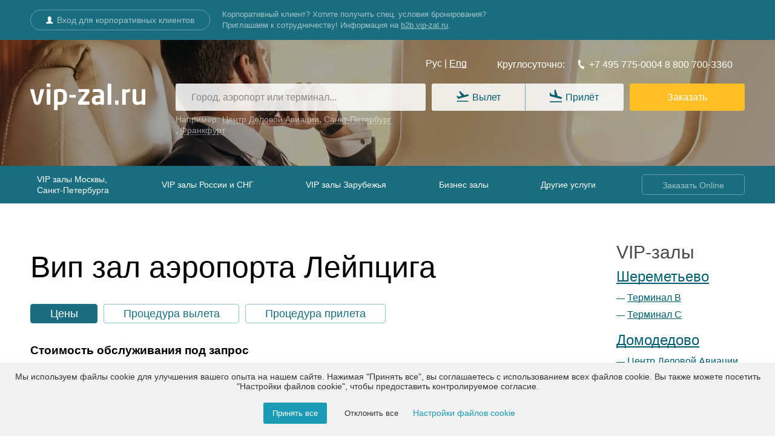

--- FILE ---
content_type: text/html; charset=UTF-8
request_url: https://vip-zal.ru/inter/leipzig.php
body_size: 17832
content:
<!DOCTYPE html>
<html lang="ru">
<head>
    <meta charset="UTF-8"/>
    <meta name="viewport" content="width=device-width, initial-scale=1">
    <meta name="csrf-param" content="_csrf">
<meta name="csrf-token" content="PzYz8Pa8DaSBpACOvI3azn1HI3xvLBeAsslV0s1XSR9YbHS0ksZ5ibXxbv_v9YqmGSIQECdaI-HZjAWDqh0CaQ==">
    <title>Круглосуточный заказ вип зала аэропорта Лейпцига онлайн</title>
    <link rel="icon" href="/img/favicon.svg" type="image/x-icon">
    <link rel="shortcut icon" href="/img/favicon.svg" type="image/x-icon">
        <link href="https://mini-widget.vip-zal.ru/widget.css?ver=1" rel="stylesheet">
                <meta name="keywords" content="">
<meta name="description" content="Заказать VIP-зал в аэропорту Лейпцига. ✈ Мы работаем 24/7. Выгодные цены. ☎ +7 (495) 775-0004. Онлайн бронирование и оплата.">
<link href="/assets/bfb1d644/themes/smoothness/jquery-ui.css?v=1474004875" rel="stylesheet">
<link href="/assets/d38a6a21/source/jquery.fancybox.css?v=1371201149" rel="stylesheet">
<link href="/assets/55838adc/css/jquery.qtip.min.css?v=1765538549" rel="stylesheet">
<link href="/css/style.css?v=1765538549" rel="stylesheet">
<link href="/css/tabs.css?v=1765538549" rel="stylesheet">
<link href="/css/cookie-banner.css?v=1765538549" rel="stylesheet">
<link href="/assets/4ba7be14/css/auth-block.css?v=1765538549" rel="stylesheet">
<style>div.no-header > div.ui-dialog-titlebar {
	display: none;
    /*cursor: move;*/
    /*border-radius: 0;*/
    /*border: none;*/
    /*background: none;*/
}</style></head>
<body>
<!--    --><!--    -->
    <div id="cookie-banner" style="display:none">
    <p>Мы используем файлы cookie для улучшения вашего опыта на нашем сайте. Нажимая "Принять все", вы соглашаетесь с использованием всех файлов cookie. Вы также можете посетить "Настройки файлов cookie", чтобы предоставить контролируемое согласие.</p>
    <button id="accept-all-cookies" class="cookie-btn cookie-btn-primary">Принять все</button>
    <button id="reject-all-cookies" class="cookie-btn cookie-btn-secondary">Отклонить все</button>
    <a href="#" id="change-cookie-settings" class="cookie-link">Настройки файлов cookie</a>
</div>

<div id="cookie-settings-modal">
    <h2>Настройки файлов cookie</h2>
    <p>Управляйте своими предпочтениями по файлам cookie здесь. Вы можете включить или отключить следующие категории файлов cookie:</p>
    <div><input type="checkbox" id="essential-cookies" checked disabled>
        <label for="essential-cookies">Основные файлы cookie (всегда активны)</label>
    </div>
    <div><input type="checkbox" id="analytics-cookies">
        <label for="analytics-cookies">Аналитические файлы cookie</label>
    </div>
    <div><input type="checkbox" id="marketing-cookies">
        <label for="marketing-cookies">Маркетинговые файлы cookie</label>
    </div>
    <button id="save-cookie-settings" class="cookie-btn cookie-btn-primary">Сохранить настройки</button>
    <p>Для подробностей смотрите <a href="/politika-obrabotki-personalnyh-dannyh.php" class="cookie-link" target="_blank">Политику использования файлов cookie</a>.</p>
</div>

<a href="#" class="cookie-footer-link" id="open-cookie-settings">Настройки файлов cookie</a>

<header class="header">
    <div class="box_blue">
        <div class="container-page">
                <div class="mini block-auth">    <div class="boxFlexTop">
    <a rel="nofollow" href="/login" class="button">
        <span class="textDesktop">Вход для корпоративных клиентов</span><span class="textMobile">Вход</span>
    </a>
      <div class="boxFlexTopRight">
    <p>
        <span class="help_text">
            Корпоративный клиент? Хотите получить спец. условия бронирования? Приглашаем <nobr>к сотрудничеству!</nobr>  Информация <nobr>на <a rel="nofollow" href="https://b2b.vip-zal.ru/">b2b.vip-zal.ru</a>.</nobr>
        </span>
    </p>
      <!--<a class="orderControlLink" href="/booking_info">
        <svg version="1.1" id="Слой_1" xmlns="http://www.w3.org/2000/svg" xmlns:xlink="http://www.w3.org/1999/xlink" x="0px" y="0px"
        	 viewBox="0 0 88.1 86.8" style="enable-background:new 0 0 88.1 86.8;" xml:space="preserve">
        <style type="text/css">
        	.st0{fill-rule:evenodd;clip-rule:evenodd;fill:#FFFFFF;}
        </style>
        <path class="st0" d="M88.1,47l-4.8,16.6l-14-0.9c-1.6,2.2-3.4,4.3-5.5,6l1.1,14L48,86.8l-7-12.6c-0.9-0.2-1.8-0.4-2.7-0.6
        	c-2.2-0.6-4.3-1.3-6.3-2.1l-12.5,8.1l-12-12.5l7.3-11.2c-1.5-3.1-2.4-6.5-2.8-10L0,39.2l4.5-15.4l12.9,0.4c2-3.2,4.6-6,7.6-8.2
        	L24.4,3.8L40,0l5.8,10.2c4.4,0.4,8.6,1.6,12.6,3.5l11.5-6.9l11.1,11.7l-7.3,11.8c1.2,3.3,1.9,6.8,2,10.3L88.1,47z M48.3,26.2
        	c-21.2-5.6-31.8,27-7.2,33.4C61.8,65.2,69.9,31.9,48.3,26.2z"/>
        </svg> <span>Управление заказом</span></a>-->
      </div>
</div>
</div>        </div>
    </div>

    
        <div class="header_bcg">
            <div class="wrapper">
            <div class="headerMainTop">
                <div class="headerMainTop-logo">
                                            <a href="/">                        <svg version="1.1" id="Слой_1" xmlns="http://www.w3.org/2000/svg"
                                                         xmlns:xlink="http://www.w3.org/1999/xlink" x="0px" y="0px"
                                                         viewBox="0 0 189.2 43.9" style="enable-background:new 0 0 189.2 43.9;"
                                                         xml:space="preserve">
                                                            <g>
                                                                <path class="logoSVG" d="M22.1,9.2c0.5,0,0.7,0.2,0.7,0.7c0,0.1,0,0.2,0,0.3l-5.7,20.7c-0.8,2.8-2.7,4.3-5.7,4.3c-3,0-4.8-1.4-5.6-4.3
                                                            		L0,10.3c0-0.1,0-0.2,0-0.3c0-0.5,0.2-0.7,0.7-0.7h4.5c0.5,0,0.8,0.3,0.9,0.9l4.3,19c0.2,0.8,0.5,1.1,0.9,1.1c0.4,0,0.7-0.4,0.9-1.1
                                                            		l4.4-19c0.1-0.6,0.5-0.9,1-0.9H22.1z"/>
                                                                <path class="logoSVG" d="M33.2,4.9c0,0.3-0.1,0.5-0.3,0.6c-0.2,0.2-0.4,0.3-0.6,0.3h-4.4c-0.3,0-0.5-0.1-0.7-0.3
                                                            		c-0.2-0.2-0.3-0.4-0.3-0.6v-4c0-0.3,0.1-0.5,0.3-0.6C27.4,0.1,27.6,0,27.8,0h4.4c0.3,0,0.5,0.1,0.6,0.3c0.2,0.2,0.3,0.4,0.3,0.6
                                                            		V4.9z M33,33.9c0,0.3-0.1,0.5-0.3,0.7c-0.2,0.2-0.4,0.3-0.6,0.3h-4.2c-0.2,0-0.4-0.1-0.6-0.3c-0.2-0.2-0.3-0.4-0.3-0.7V10.1
                                                            		c0-0.3,0.1-0.5,0.3-0.6c0.2-0.2,0.4-0.3,0.6-0.3h4.2c0.2,0,0.4,0.1,0.6,0.3c0.2,0.2,0.3,0.4,0.3,0.6V33.9z"/>
                                                                <path class="logoSVG" d="M60.3,23.8c0,3.6-0.9,6.4-2.7,8.4c-1.8,2-4.5,3-8.1,3c-1.3,0-2.8-0.1-4.4-0.3v8.1c0,0.2-0.1,0.4-0.3,0.6
                                                            		c-0.2,0.2-0.4,0.3-0.6,0.3H40c-0.3,0-0.5-0.1-0.6-0.3c-0.2-0.2-0.3-0.4-0.3-0.6V11.3c0-0.4,0.2-0.8,0.5-1c0.3-0.2,1.5-0.5,3.6-0.9
                                                            		c2.1-0.4,4.2-0.6,6.2-0.6c3.5,0,6.2,1,8.1,2.9s2.8,4.8,2.8,8.5V23.8z M54.3,23.8v-3.5c0-2.3-0.4-4-1.2-5c-0.8-1-2-1.5-3.7-1.5
                                                            		c-1.8,0-3.3,0.1-4.4,0.3V30c1.6,0.2,3,0.3,4.4,0.3c1.7,0,2.9-0.5,3.7-1.5C53.9,27.8,54.3,26.1,54.3,23.8z"/>
                                                                <path class="logoSVG" d="M75,22.3c0,0.5-0.3,0.8-0.9,0.8h-8.9c-0.6,0-0.9-0.3-0.9-0.8v-2.9c0-0.3,0.1-0.5,0.3-0.6
                                                            		c0.2-0.2,0.4-0.2,0.6-0.2h8.9c0.6,0,0.9,0.3,0.9,0.9V22.3z"/>
                                                                <path class="logoSVG" d="M97.4,33.9c0,0.3-0.1,0.5-0.3,0.6c-0.2,0.2-0.4,0.3-0.6,0.3H80.5c-0.5,0-0.9-0.2-1.3-0.5
                                                            		c-0.4-0.4-0.5-0.8-0.5-1.3v-2c0-0.4,0.2-0.9,0.6-1.5l11-15.1c0.1-0.1,0.1-0.2,0.1-0.3c0-0.1-0.1-0.1-0.3-0.1H79.9
                                                            		c-0.5,0-0.8-0.2-0.8-0.7v-3.2c0-0.3,0.1-0.5,0.3-0.6c0.2-0.2,0.4-0.3,0.6-0.3h15.5c0.5,0,0.9,0.2,1.3,0.6c0.4,0.4,0.5,0.8,0.5,1.3
                                                            		v2.6c0,0.5-0.1,0.8-0.2,1L86.4,29.3c0,0.1,0.1,0.2,0.3,0.2h9.9c0.5,0,0.8,0.2,0.8,0.7V33.9z"/>
                                                                <path class="logoSVG" d="M121.1,33.9c0,0.3-0.1,0.5-0.3,0.6c-0.2,0.2-0.4,0.3-0.6,0.3h-3.9c-0.3,0-0.5-0.1-0.6-0.3
                                                            		c-0.2-0.2-0.3-0.4-0.3-0.6v-0.7c-2.2,1.3-4.3,2-6.4,2c-2.5,0-4.5-0.6-5.8-1.9c-1.4-1.3-2-3.2-2-5.7v-0.2c0-2.6,0.9-4.6,2.6-5.9
                                                            		c1.8-1.3,4.6-1.9,8.5-1.9h2.9v-2c0-1.4-0.3-2.4-0.9-2.9c-0.6-0.5-1.6-0.8-3.1-0.8c-1.4,0-2.7,0-3.9,0.1l-3.5,0.2h-0.2
                                                            		c-0.5,0-0.8-0.3-0.8-0.8v-2.9c0-0.3,0.1-0.6,0.3-0.7c0.2-0.2,1.2-0.4,3-0.6c1.7-0.2,3.5-0.3,5.2-0.3c6.7,0,10,2.9,10,8.7V33.9z
                                                            		 M115.1,29.2v-5.6h-2.9c-1.8,0-3,0.3-3.8,0.8c-0.8,0.5-1.2,1.5-1.2,3.1v0.2c0,1,0.2,1.8,0.7,2.2c0.5,0.4,1.3,0.6,2.6,0.6
                                                            		C112,30.4,113.6,30,115.1,29.2z"/>
                                                                <path class="logoSVG" d="M133.3,33.9c0,0.3-0.1,0.5-0.3,0.7c-0.2,0.2-0.4,0.3-0.6,0.3h-4.2c-0.2,0-0.4-0.1-0.6-0.3
                                                            		c-0.2-0.2-0.3-0.4-0.3-0.7V1.2c0-0.2,0.1-0.4,0.3-0.6s0.4-0.3,0.6-0.3h4.2c0.2,0,0.4,0.1,0.6,0.3c0.2,0.2,0.3,0.4,0.3,0.6V33.9z"/>
                                                                <path class="logoSVG" d="M145.2,33.9c0,0.3-0.1,0.5-0.3,0.6c-0.2,0.2-0.4,0.3-0.6,0.3h-4c-0.3,0-0.5-0.1-0.6-0.3
                                                            		c-0.2-0.2-0.3-0.4-0.3-0.6v-5.1c0-0.3,0.1-0.5,0.3-0.6c0.2-0.2,0.4-0.2,0.6-0.2h4c0.3,0,0.5,0.1,0.6,0.2c0.2,0.2,0.3,0.4,0.3,0.6
                                                            		V33.9z"/>
                                                                <path class="logoSVG" d="M164.3,13.1c0,0.3-0.1,0.5-0.3,0.6c-0.2,0.2-0.4,0.3-0.6,0.3c-2.1,0-4.2,0.5-6.3,1.6v18.3
                                                            		c0,0.3-0.1,0.5-0.3,0.7c-0.2,0.2-0.4,0.3-0.6,0.3H152c-0.2,0-0.4-0.1-0.6-0.3c-0.2-0.2-0.3-0.4-0.3-0.7V10.1c0-0.3,0.1-0.5,0.3-0.6
                                                            		c0.2-0.2,0.4-0.3,0.6-0.3h3.9c0.3,0,0.5,0.1,0.6,0.3c0.2,0.2,0.3,0.4,0.3,0.6v1c1.9-1.4,4.1-2.2,6.5-2.2c0.3,0,0.5,0.1,0.6,0.3
                                                            		c0.2,0.2,0.3,0.4,0.3,0.6V13.1z"/>
                                                                <path class="logoSVG" d="M189.2,33.9c0,0.3-0.1,0.5-0.3,0.6c-0.2,0.2-0.4,0.3-0.6,0.3h-4.2c-0.3,0-0.5-0.1-0.6-0.3
                                                            		c-0.2-0.2-0.3-0.4-0.3-0.6v-1c-2.2,1.5-4.6,2.3-7.1,2.3c-2.6,0-4.6-0.7-5.9-2.2c-1.3-1.5-2-4.1-2-7.9V10.2c0-0.3,0.1-0.5,0.3-0.7
                                                            		c0.2-0.2,0.4-0.3,0.6-0.3h4.2c0.3,0,0.5,0.1,0.6,0.3c0.2,0.2,0.3,0.4,0.3,0.7V25c0,1.9,0.3,3.3,0.8,4c0.5,0.8,1.5,1.1,3.1,1.1
                                                            		c1.2,0,2.9-0.6,5.1-1.8V10.2c0-0.3,0.1-0.5,0.3-0.7c0.2-0.2,0.4-0.3,0.6-0.3h4.2c0.3,0,0.5,0.1,0.6,0.3c0.2,0.2,0.3,0.4,0.3,0.7
                                                            		V33.9z"/>
                                                            </g>
                                                            </svg>
                        </a>                                    </div>
                <div class="headerMainTop-right">
                    
    <div class="lang-menu">
        Рус&nbsp;|&nbsp;<a href="/eng_main.php">Eng</a>
    </div>
                    <div class="phone_top">
                        <span class="phone_topText noMain mobileLeft">
                                                            <span class="mobile">Круглосуточная поддержка:</span>
                                <span class="desktop">Круглосуточно:</span>
                                                    </span>
                        <a href="tel:+74957750004" class="phone_top_link phone_svg_link phone_top_link_first one" title="Мы работаем круглосуточно">
                            <svg xmlns="http://www.w3.org/2000/svg" xmlns:xlink="http://www.w3.org/1999/xlink" version="1.1" id="Слой_1" x="0px" y="0px" viewBox="0 0 99.2 107.2" style="enable-background:new 0 0 99.2 107.2;" xml:space="preserve">
                                <style type="text/css">
                                    .phone-svg-link{fill-rule:evenodd;clip-rule:evenodd;}
                                </style>
                                <path class="phone-svg-link" d="M26.2,67.6C2.8,27.1,18.5,0,18.5,0l21.9,5.1l-0.4,29.5l-8.4,8.8l17.1,28.7l11.9-2.6l25.1,14.3l-8.1,23.2  C77.7,107.2,49.5,108,26.2,67.6z"/>
                            </svg>+7 495 775-0004
                        </a>
                        <a href="tel:88007003360" class="phone_top_link phone_top_link_center"
                           title="Мы работаем круглосуточно">
                            &nbsp;8 800 700-3360
                        </a>
                    </div>
                </div>
            </div>
                <div class="headerBoxWidget">
                    <div class="headerMainTop-logo">
                                                    <a href="/" aria-label="vip-zal.ru" alt="vip-zal.ru" title="vip-zal.ru">                            <svg version="1.1" id="Слой_1" xmlns="http://www.w3.org/2000/svg"
                                                                xmlns:xlink="http://www.w3.org/1999/xlink" x="0px" y="0px"
                                                                viewBox="0 0 189.2 43.9" style="enable-background:new 0 0 189.2 43.9;"
                                                                xml:space="preserve">
                                                                                <g>
                                                                                    <path class="logoSVG" d="M22.1,9.2c0.5,0,0.7,0.2,0.7,0.7c0,0.1,0,0.2,0,0.3l-5.7,20.7c-0.8,2.8-2.7,4.3-5.7,4.3c-3,0-4.8-1.4-5.6-4.3
                                                                                		L0,10.3c0-0.1,0-0.2,0-0.3c0-0.5,0.2-0.7,0.7-0.7h4.5c0.5,0,0.8,0.3,0.9,0.9l4.3,19c0.2,0.8,0.5,1.1,0.9,1.1c0.4,0,0.7-0.4,0.9-1.1
                                                                                		l4.4-19c0.1-0.6,0.5-0.9,1-0.9H22.1z"/>
                                                                                    <path class="logoSVG" d="M33.2,4.9c0,0.3-0.1,0.5-0.3,0.6c-0.2,0.2-0.4,0.3-0.6,0.3h-4.4c-0.3,0-0.5-0.1-0.7-0.3
                                                                                		c-0.2-0.2-0.3-0.4-0.3-0.6v-4c0-0.3,0.1-0.5,0.3-0.6C27.4,0.1,27.6,0,27.8,0h4.4c0.3,0,0.5,0.1,0.6,0.3c0.2,0.2,0.3,0.4,0.3,0.6
                                                                                		V4.9z M33,33.9c0,0.3-0.1,0.5-0.3,0.7c-0.2,0.2-0.4,0.3-0.6,0.3h-4.2c-0.2,0-0.4-0.1-0.6-0.3c-0.2-0.2-0.3-0.4-0.3-0.7V10.1
                                                                                		c0-0.3,0.1-0.5,0.3-0.6c0.2-0.2,0.4-0.3,0.6-0.3h4.2c0.2,0,0.4,0.1,0.6,0.3c0.2,0.2,0.3,0.4,0.3,0.6V33.9z"/>
                                                                                    <path class="logoSVG" d="M60.3,23.8c0,3.6-0.9,6.4-2.7,8.4c-1.8,2-4.5,3-8.1,3c-1.3,0-2.8-0.1-4.4-0.3v8.1c0,0.2-0.1,0.4-0.3,0.6
                                                                                		c-0.2,0.2-0.4,0.3-0.6,0.3H40c-0.3,0-0.5-0.1-0.6-0.3c-0.2-0.2-0.3-0.4-0.3-0.6V11.3c0-0.4,0.2-0.8,0.5-1c0.3-0.2,1.5-0.5,3.6-0.9
                                                                                		c2.1-0.4,4.2-0.6,6.2-0.6c3.5,0,6.2,1,8.1,2.9s2.8,4.8,2.8,8.5V23.8z M54.3,23.8v-3.5c0-2.3-0.4-4-1.2-5c-0.8-1-2-1.5-3.7-1.5
                                                                                		c-1.8,0-3.3,0.1-4.4,0.3V30c1.6,0.2,3,0.3,4.4,0.3c1.7,0,2.9-0.5,3.7-1.5C53.9,27.8,54.3,26.1,54.3,23.8z"/>
                                                                                    <path class="logoSVG" d="M75,22.3c0,0.5-0.3,0.8-0.9,0.8h-8.9c-0.6,0-0.9-0.3-0.9-0.8v-2.9c0-0.3,0.1-0.5,0.3-0.6
                                                                                		c0.2-0.2,0.4-0.2,0.6-0.2h8.9c0.6,0,0.9,0.3,0.9,0.9V22.3z"/>
                                                                                    <path class="logoSVG" d="M97.4,33.9c0,0.3-0.1,0.5-0.3,0.6c-0.2,0.2-0.4,0.3-0.6,0.3H80.5c-0.5,0-0.9-0.2-1.3-0.5
                                                                                		c-0.4-0.4-0.5-0.8-0.5-1.3v-2c0-0.4,0.2-0.9,0.6-1.5l11-15.1c0.1-0.1,0.1-0.2,0.1-0.3c0-0.1-0.1-0.1-0.3-0.1H79.9
                                                                                		c-0.5,0-0.8-0.2-0.8-0.7v-3.2c0-0.3,0.1-0.5,0.3-0.6c0.2-0.2,0.4-0.3,0.6-0.3h15.5c0.5,0,0.9,0.2,1.3,0.6c0.4,0.4,0.5,0.8,0.5,1.3
                                                                                		v2.6c0,0.5-0.1,0.8-0.2,1L86.4,29.3c0,0.1,0.1,0.2,0.3,0.2h9.9c0.5,0,0.8,0.2,0.8,0.7V33.9z"/>
                                                                                    <path class="logoSVG" d="M121.1,33.9c0,0.3-0.1,0.5-0.3,0.6c-0.2,0.2-0.4,0.3-0.6,0.3h-3.9c-0.3,0-0.5-0.1-0.6-0.3
                                                                                		c-0.2-0.2-0.3-0.4-0.3-0.6v-0.7c-2.2,1.3-4.3,2-6.4,2c-2.5,0-4.5-0.6-5.8-1.9c-1.4-1.3-2-3.2-2-5.7v-0.2c0-2.6,0.9-4.6,2.6-5.9
                                                                                		c1.8-1.3,4.6-1.9,8.5-1.9h2.9v-2c0-1.4-0.3-2.4-0.9-2.9c-0.6-0.5-1.6-0.8-3.1-0.8c-1.4,0-2.7,0-3.9,0.1l-3.5,0.2h-0.2
                                                                                		c-0.5,0-0.8-0.3-0.8-0.8v-2.9c0-0.3,0.1-0.6,0.3-0.7c0.2-0.2,1.2-0.4,3-0.6c1.7-0.2,3.5-0.3,5.2-0.3c6.7,0,10,2.9,10,8.7V33.9z
                                                                                		 M115.1,29.2v-5.6h-2.9c-1.8,0-3,0.3-3.8,0.8c-0.8,0.5-1.2,1.5-1.2,3.1v0.2c0,1,0.2,1.8,0.7,2.2c0.5,0.4,1.3,0.6,2.6,0.6
                                                                                		C112,30.4,113.6,30,115.1,29.2z"/>
                                                                                    <path class="logoSVG" d="M133.3,33.9c0,0.3-0.1,0.5-0.3,0.7c-0.2,0.2-0.4,0.3-0.6,0.3h-4.2c-0.2,0-0.4-0.1-0.6-0.3
                                                                                		c-0.2-0.2-0.3-0.4-0.3-0.7V1.2c0-0.2,0.1-0.4,0.3-0.6s0.4-0.3,0.6-0.3h4.2c0.2,0,0.4,0.1,0.6,0.3c0.2,0.2,0.3,0.4,0.3,0.6V33.9z"/>
                                                                                    <path class="logoSVG" d="M145.2,33.9c0,0.3-0.1,0.5-0.3,0.6c-0.2,0.2-0.4,0.3-0.6,0.3h-4c-0.3,0-0.5-0.1-0.6-0.3
                                                                                		c-0.2-0.2-0.3-0.4-0.3-0.6v-5.1c0-0.3,0.1-0.5,0.3-0.6c0.2-0.2,0.4-0.2,0.6-0.2h4c0.3,0,0.5,0.1,0.6,0.2c0.2,0.2,0.3,0.4,0.3,0.6
                                                                                		V33.9z"/>
                                                                                    <path class="logoSVG" d="M164.3,13.1c0,0.3-0.1,0.5-0.3,0.6c-0.2,0.2-0.4,0.3-0.6,0.3c-2.1,0-4.2,0.5-6.3,1.6v18.3
                                                                                		c0,0.3-0.1,0.5-0.3,0.7c-0.2,0.2-0.4,0.3-0.6,0.3H152c-0.2,0-0.4-0.1-0.6-0.3c-0.2-0.2-0.3-0.4-0.3-0.7V10.1c0-0.3,0.1-0.5,0.3-0.6
                                                                                		c0.2-0.2,0.4-0.3,0.6-0.3h3.9c0.3,0,0.5,0.1,0.6,0.3c0.2,0.2,0.3,0.4,0.3,0.6v1c1.9-1.4,4.1-2.2,6.5-2.2c0.3,0,0.5,0.1,0.6,0.3
                                                                                		c0.2,0.2,0.3,0.4,0.3,0.6V13.1z"/>
                                                                                    <path class="logoSVG" d="M189.2,33.9c0,0.3-0.1,0.5-0.3,0.6c-0.2,0.2-0.4,0.3-0.6,0.3h-4.2c-0.3,0-0.5-0.1-0.6-0.3
                                                                                		c-0.2-0.2-0.3-0.4-0.3-0.6v-1c-2.2,1.5-4.6,2.3-7.1,2.3c-2.6,0-4.6-0.7-5.9-2.2c-1.3-1.5-2-4.1-2-7.9V10.2c0-0.3,0.1-0.5,0.3-0.7
                                                                                		c0.2-0.2,0.4-0.3,0.6-0.3h4.2c0.3,0,0.5,0.1,0.6,0.3c0.2,0.2,0.3,0.4,0.3,0.7V25c0,1.9,0.3,3.3,0.8,4c0.5,0.8,1.5,1.1,3.1,1.1
                                                                                		c1.2,0,2.9-0.6,5.1-1.8V10.2c0-0.3,0.1-0.5,0.3-0.7c0.2-0.2,0.4-0.3,0.6-0.3h4.2c0.3,0,0.5,0.1,0.6,0.3c0.2,0.2,0.3,0.4,0.3,0.7
                                                                                		V33.9z"/>
                                                                                </g>
                                                                                </svg>
                            </a>                                            </div>
                    <div class="headerBoxWidgetBox">
                                            <div id="mini-widget-travelmart"
                             data-options='{ "common": { "en": false, "inline": true, "center": true, "url": "/bookonline", "width": "100%", "minWidth": "0", "maxWidth": "100%", "backgroundColor": "transparent", "grapX_watch": "10px", "grapY_watch": "10px", "paddingX": "0", "paddingY": "0", "border": { "width": "0px", "color": "transparent", "radius": "3px" }, "text": { "size_watch": "16px", "family_watch": "Arial", "style_watch": "normal", "weight_watch": "normal" } }, "autocomplete": { "width": "100%", "minWidth": "0", "maxWidth": "100%", "height": "45px", "paddingX_watch": "25px", "paddingY": "0px", "background": "#ffffffdd", "border": { "width": "1px", "radius": "3px", "default": "transparent", "focus_watch": "#1B9AB5" }, "placeholder": { "text": "Город, аэропорт или терминал...", "color_watch": "#888" }, "text": { "color_watch": "#000" } }, "dropdown": { "textColor_watch": "#333", "textHint_watch": "#C0C4CC", "textQuery_watch": "#0B8CA7", "background": "#eeece7", "border": { "width": "1px", "radius": "3px", "default": "#1B9AB5", "separate_watch": "rgba(43, 54, 79, .2)" }, "focus": { "backgroundColor_watch": "#ffffff" }, "active": { "backgroundColor_watch": "#EAEAEA" } }, "hints": { "marginTop": "5px", "color": "#ffffff90", "fontSize": "14px", "links": { "default_watch": "#ffffff90", "focus_watch": "#FFFFFF" }, "array": [ { "labelRu": "Центр Деловой Авиации", "labelEn": "Business Aviation Center", "terminalId": 129 }, { "labelRu": "Санкт-Петербург", "labelEn": "St Petersburg", "terminalId": 127 }, { "labelRu": "Франкфурт", "labelEn": "Frankfurt", "terminalId": 67 } ] }, "types": { "icons": true, "fullWidth": false, "height": "45px", "paddingX": "40px", "paddingY": "0", "border": { "width_watch": "1px", "radius": "3px", "default": "transparent", "focus_watch": "#005C6F88", "active_watch": "#11B9DC", "separate_watch": "#005C6F88" }, "backgroundColor": { "default": "#ffffffdd", "focus_watch": "#ffffffdd", "active_watch": "#11B9DC" }, "textColor": { "default_watch": "#005C6F", "focus_watch": "#11B9DC", "active_watch": "#fff" } }, "button": { "width": "100%", "minWidth": "190px", "maxWidth": "100%", "height": "45px", "paddingX": "20px", "paddingY": "0", "border": { "width": "1px", "radius": "3px", "default": "transparent", "focus": "transparent", "active": "transparent" }, "backgroundColor": { "default": "#FFBF25", "focus": "#FFCF22", "active": "#FFCF22" }, "text": { "text": "Заказать", "cursor": "pointer", "default": "#fff", "focus": "#fff", "active": "#fff" } } }	'></div>
                                                            <script src="https://mini-widget.vip-zal.ru/widget.js?ver=1"></script>
                                    </div>
                </div>
            </div>
        </div>
    
    <div class="box_catalog">
        
<div class="wrapper">
    <div class="open_catalog">
        Услуги    </div>
    <a class="order_top_link_two"
       href="/order3">
        Заказать Online    </a>
    <ul class="catalog_top">
                    <li>
                <div class="name_catalog">VIP залы Москвы,<br>Санкт-Петербурга</div>
                <div class="drop_catalog">
                    <div class="wrapper_catalog">
                        <div class="catalog-text">
                            <div class="catalog-text-title"></div>
                            <div class="catalog-text-text"></div>
                        </div>
                        <div class="wrapper_catalogIn">
                            <div class="big_link">
                                                            <a href="/vip_zal_sheremetevo.php">Шереметьево</a>
                            <a href="/vip_zal_domodedovo.php">Домодедово</a>
                            <a href="/vip_zal_vnukovo.php">Внуково</a>
                            <a href="/vip_zal_zhukovsky.php">Жуковский</a>
                            <a href="/vip_zal_pulkovo.php">Пулково</a>                            </div>
                            <div class="grap">
                                                           <a href="/vip_zal_sheremetevo-terminal-b.php">Шереметьево Терминал&nbsp;B</a>
                           <a href="/vip_zal_sheremetevo-terminal-c.php">Шереметьево Терминал&nbsp;C</a>
                            <a href="/vip_zal_domodedovo.php">Домодедово</a>
                            <a href="/vip_zal_domodedovo/cda.php">ЦДА Домодедово</a>
                            <a href="/vip_zal_vnukovo.php">Внуково Вип&nbsp;терминал</a>
                            <a href="/vip_zal_vnukovo-terminal-a.php">Внуково Терминал&nbsp;A</a>
                            <a href="/vip_zal_zhukovsky.php">Жуковский</a>
                            <a href="/vip_zal_pulkovo.php">Пулково</a>                            </div>
                        </div>
                    </div>
                </div>
            </li>
            <li>
                <div class="name_catalog">VIP залы России и СНГ</div>
                <div class="drop_catalog">
                    <div class="wrapper_catalog">
                        <div class="catalog-text">
                            <div class="catalog-text-title"></div>
                            <div class="catalog-text-text"></div>
                        </div>
                        <div class="wrapper_catalogIn">
                            <div class="big_link">
                                                            <a href="/vip_zal_pulkovo.php">Пулково</a>
                            <a href="/region/vip_zal_sochi.php">Сочи</a>
                            <a href="/region/vip_zal_ekaterinburg.php">Екатеринбург</a>
                            <a href="/region/vip_zal_kaliningrad.php">Калининград</a>
                            <a href="/region/vip_zal_minsk.php">Минск</a>
                            <a href="/region/vip_zal_kazan.php">Казань</a>
                            <a href="/region/vip_zal_nizhnij_novgorod.php">Нижний Новгород</a>
                            <a href="region/vip_zal_vladivostok.php">Владивосток</a>                            </div>
                            <div class="grap">
                                                            <a href="/abakan.php">Абакан</a>
                            <!--<a href="/region/vip_zal_sochi.php">Адлер</a>
                            <a href="/region/vip_zal_aktau.php">Актау</a>-->
                            <a href="/region/vip_zal_almaty.php">Алматы</a>
                            <a href="/anadyr.php">Анадырь</a>
                            <!--<a href="/region/vip_zal_anapa.php">Анапа</a>-->
                           <a href="/region/vip_zal_arhangelsk.php">Архангельск</a>
                            <a href="/astana.php">Астана</a>
                            <a href="/region/vip_zal_astrahan.php">Астрахань</a>
                            <!--<a href="/region/vip_zal_baku.php">Баку</a>-->
                            <a href="/barnaul.php">Барнаул</a>
                            <!--<a href="/belgorod.php">Белгород</a>
                            <a href="/region/vip_zal_bishkek.php">Бишкек</a>--> 
                            <a href="/blagoveshchensk.php">Благовещенск</a>
                            <a href="/bugulma.php">Бугульма</a>
                            <a href="/region/vip_zal_bratsk.php">Братск</a>
                            <a href="/region/vip_zal_vladivostok.php">Владивосток</a>
                            <a href="/region/vip_zal_vladikavkaz.php">Владикавказ</a>
                            <a href="/region/vip_zal_volgograd.php">Волгоград</a>
                            <!--<a href="/region/vip_zal_voronezh.php">Воронеж</a>-->
                            <a href="/region/vip_zal_gelendzhik.php">Геленджик</a>
                              <a href="/groznyj.php">Грозный</a>
                            <a href="/gorno-altajsk.php">Горно-Алтайск</a>
                            <!--<a href="/region/vip_zal_dnepropetrovsk.php">Днепропетровск</a>-->
                            <a href="/region/vip_zal_ekaterinburg.php">Екатеринбург</a>
                            <a href="/region/vip_zal_erevan.php">Ереван</a>
                            <a href="/region/vip_zal_izhevsk.php">Ижевск</a>
                            <a href="/region/vip_zal_irkutsk.php">Иркутск</a>
                            <a href="/region/vip_zal_kazan.php">Казань</a>
                            <a href="/region/vip_zal_kaliningrad.php">Калининград</a>
                            <!--<a href="/region/vip_zal_karaganda.php">Караганда</a>-->
                            <a href="/kemerovo.php">Кемерово</a>
                            <!--<a href="/region/vip_zal_kiev.php">Киев «Борисполь»</a>
                            <a href="/region/vip_zal_kiev_zhulyany.php">Киев «Жуляны»</a>-->
                            <a href="/kirov.php">Киров</a>
                            <a href="/kirovsk.php">Кировск</a>
                            <!--<a href="/region/vip_zal_kishinev.php">Кишинев</a>
                            <a href="/kogalym.php">Когалым</a>-->
                            <a href="/region/vip_zal_krasnodar.php">Краснодар</a>
                            <a href="/region/vip_zal_krasnojarsk.php">Красноярск</a>
                            <!--<a href="/region/vip_zal_lvov.php">Львов</a>-->
                            <a href="/magadan.php">Магадан</a>
                            <a href="/magnitogorsk.php">Магнитогорск</a>
                            <a href="/mahachkala.php">Махачкала</a>
                            <a href="/region/vip_zal_mineralnye_vody.php">Минеральные Воды</a>
                            <a href="/region/vip_zal_minsk.php">Минск</a>
                            <a href="/region/vip_zal_murmansk.php">Мурманск</a>
                            <a href="/nalchik.php">Нальчик</a>
                            <a href="/nazran.php">Назрань</a>
                           <a href="/nizhnevartovsk.php">Нижневартовск</a>
                            <a href="/region/vip_zal_nizhnekamsk.php">Нижнекамск</a>
                            <a href="/region/vip_zal_nizhnij_novgorod.php">Нижний Новгород</a>
                            <a href="/region/vip_zal_novokuzneck.php">Новокузнецк</a>
                            <a href="/region/vip_zal_novosibirsk.php">Новосибирск</a>
                            <a href="/novyj_urengoj.php">Новый Уренгой</a>
                            <a href="/norilsk.php">Норильск</a>
                            <a href="/region/vip_zal_nojabrsk.php">Ноябрьск</a>
                            <!--<a href="/region/vip_zal_odessa.php">Одесса</a>-->
                            <a href="/region/vip_zal_omsk.php">Омск</a>
                            <a href="/region/vip_zal_orenburg.php">Оренбург</a>
                            <a href="/orsk.php">Орск</a>
                            <a href="/region/vip_zal_perm.php">Пермь</a>
                            <a href="/petrozavodsk.php">Петрозаводск</a>
                            <a href="/petropavlovsk-kamchatskij.php">Петропавловск-Камчатский</a>
                            <!--<a href="/vip_zal_pulkovo.php">Пулково</a>
                            <a href="/region/vip_zal_rostov-na-donu.php">Ростов-на-Дону</a>-->
                            <a href="/region/vip_zal_samara.php">Самара</a>
                            <!--<a href="/vip_zal_pulkovo.php">Санкт-Петербург</a>-->
                            <a href="/region/vip_zal_saratov.php">Саратов</a>
                            <a href="/saransk.php">Саранск</a>
                            <a href="/salekhard.php">Салехард</a>
                            <a href="/region/vip_zal_simferopol.php">Симферополь</a>
                            <a href="/region/vip_zal_sochi.php">Сочи</a>
                            <a href="/stavropol.php">Ставрополь</a>
                            <a href="/region/vip_zal_surgut.php">Сургут</a>
                            <!--<a href="/region/vip_zal_tashkent.php">Ташкент</a>
                            <a href="/inter/vip_zal_tbilisi.php">Тбилиси</a>-->
                            <a href="/region/vip_zal_tomsk.php">Томск</a>
                            <a href="/region/vip_zal_tyumen.php">Тюмень</a>
                            <a href="/ulan-ude.php">Улан-Удэ</a>
                            <a href="/uljanovsk.php">Ульяновск</a>
                            <a href="/region/vip_zal_ufa.php">Уфа</a>
                            <a href="/region/vip_zal_habarovsk.php">Хабаровск</a>
                            <a href="/hanty-mansijsk.php">Ханты-Мансийск</a>
                            <a href="/region/vip_zal_cheljabinsk.php">Челябинск</a>
                            <a href="/chita.php">Чита</a>
                            <a href="/elista.php">Элиста</a>
                            <a href="/yuzhno-sahalinsk.php">Южно-Сахалинск</a>
                            <!--<a href="/region/vip_zal_jakutsk.php">Якутск</a>-->
                            <a href="/yaroslavl.php">Ярославль</a>                            </div>
                        </div>
                    </div>
                </div>
            </li>
            <li>
                <div class="name_catalog">VIP залы Зарубежья</div>
                <div class="drop_catalog">
                    <div class="wrapper_catalog">
                        <div class="catalog-text">
                            <div class="catalog-text-title"></div>
                            <div class="catalog-text-text"></div>
                        </div>
                        <div class="wrapper_catalogIn">
                            <div class="big_link">
                                                            <a href="/inter/vip_service_airport_dubai.php">Дубай</a>
                            <a href="/inter/vip_zal_stambul.php">Стамбул</a>
                            <a href="/inter/vip_zal_antaliya.php">Анталия</a>
                            <a href="/bodrum.php">Бодрум</a>
                            <a href="/inter/vip_zal_belgrad.php">Белград</a>
                            <a href="/inter/vip_zal_cjurih.php">Цюрих</a>
                            <a href="/inter/vip_zal_nicca.php">Ницца</a>
                            <a href="/inter/vip_zal_zheneva.php">Женева</a>
                            <a href="/inter/vip_zal_helsinki.php">Хельсинки</a>                            </div>
                            <div class="grap">
                                                            <a href="/inter/vip_zal_abu-dabi.php">Абу-Даби</a>
                            <a href="/inter/vip_zal_amsterdam.php">Амстердам</a>
                            <a href="/inter/vip_zal_ankara.php">Анкара</a>
                            <a href="/inter/vip_zal_antaliya.php">Анталия</a>
                            <a href="/inter/vip_zal_afiny.php">Афины</a>
                            <a href="/inter/vip_zal_bangkok.php">Бангкок</a>
                            <a href="/inter/vip_zal_barselona.php">Барселона</a>
                            <a href="/inter/bejrut.php">Бейрут</a>
                            <a href="/inter/vip_zal_belgrad.php">Белград</a>
                            <a href="/inter/vip_zal_berlin.php">Берлин</a>
                            <a href="/bodrum.php">Бодрум</a>
                            <a href="/bolonya.php">Болонья</a>
                            <a href="/inter/vip_zal_briussel.php">Брюссель</a>
                            <a href="/inter/vip_zal_budapesht.php">Будапешт</a>
                            <a href="/inter/vip_zal_burgas.php">Бургас</a>
                            <a href="/inter/vip_zal_varna.php">Варна</a>
                            <a href="/inter/vip_zal_varshava.php">Варшава</a>
                            <a href="/inter/vip_zal_vena.php">Вена</a>
                            <a href="/inter/vip_zal_venecija.php">Венеция</a>
                            <a href="/inter/vip_zal_vilnjus.php">Вильнюс</a>
                            <a href="/inter/vip_zal_gamburg.php">Гамбург</a>
                            <a href="/inter/vip_zal_gannover.php">Ганновер</a>
                            <a href="/inter/vip_zal_gonkong.php">Гонконг</a>
                            <a href="/inter/vip_zal_dalaman.php">Даламан</a>
                            <a href="/deli.php">Дели</a>
                            <a href="/inter/vip_zal_denpasar.php">Денпасар</a>
                            <a href="/doha.php">Доха</a>
                            <a href="/inter/vip_service_airport_dubai.php">Дубай</a>
                            <a href="/inter/vip_zal_dublin.php">Дублин</a>
                            <a href="/inter/vip_zal_djusseldorf.php">Дюссельдорф</a>
                            <a href="/inter/vip_zal_zheneva.php">Женева</a>
                            <a href="/inter/vip_zal_zagreb.php">Загреб</a>
                            <a href="/inter/vip_zal_zalcburg.php">Зальцбург</a>
                            <a href="/inter/vip_zal_innsburk.php">Инсбрук</a>
                            <a href="/inter/vip_zal_iraclion.php">Ираклион</a>
                            <a href="/kair.php">Каир</a>
                            <a href="/inter/vip_zal_karlovy_vary.php">Карловы Вары</a>
                            <a href="/inter/vip_zal_keln.php">Кельн</a>
                            <a href="/inter/vip_zal_kopengagen.php">Копенгаген</a>
                            <a href="/inter/vip_zal_korfu.php">Корфу</a>
                            <a href="/inter/vip_zal_kos.php">Кос</a>
                            <a href="/inter/vip_zal_larnaka.php">Ларнака</a>
                            <a href="/lahor.php">Лахор</a>
                            <a href="/inter/leipzig.php">Лейпциг</a>
                            <a href="/inter/vip_zal_lissabon.php">Лиссабон</a>
                            <a href="/inter/vip_zal_london.php">Лондон</a>
                            <a href="/inter/vip_zal_liubliana.php">Любляна</a>
                            <a href="/inter/vip_zal_mavrikii.php">Маврикий</a>
                            <a href="/inter/vip_zal_madrid.php">Мадрид</a>
                            <a href="/inter/vip_zal_malaga.php">Малага</a>
                            <a href="/inter/male.php">Мале</a>
                            <a href="/inter/vip_zal_malta.php">Мальта</a>
                            <a href="/inter/vip_zal_mikonos.php">Миконос</a>
                            <a href="/inter/vip_zal_milan.php">Милан</a>
                            <a href="/inter/vip_zal_mumbai.php">Мумбаи</a>
                            <a href="/inter/vip_zal_mjunhen.php">Мюнхен</a>
                            <a href="/inter/vip_zal_nicca.php">Ницца</a>
                            <a href="/inter/vip_zal_njurnberg.php">Нюрнберг</a>
                            <a href="/inter/vip_zal_parizh.php">Париж</a>
                            <a href="/pekin.php">Пекин</a>
                            <a href="/inter/vip_zal_podgoriza.php">Подгорица</a>
                            <a href="/inter/vip_zal_praga.php">Прага</a>
                            <a href="/inter/vip_zal_punta-kana.php">Пунта-Кана</a>
                            <a href="/phuket.php">Пхукет</a>
                            <a href="/inter/vip_zal_riga.php">Рига</a>
                            <a href="/inter/vip_zal_rim.php">Рим</a>
                            <a href="/inter/vip_zal_rodos.php">Родос</a>
                            <a href="/inter/vip_zal_saloniki.php">Салоники</a>
                            <a href="/inter/vip_zal_singapur.php">Сингапур</a>
                            <a href="/inter/vip_zal_sophia.php">София</a>
                            <a href="/inter/vip_zal_stambul.php">Стамбул</a>
                            <a href="/inter/vip_zal_stokgolm.php">Стокгольм</a>
                            <a href="/inter/vip_zal_tallinn.php">Таллин</a>
                            <a href="/inter/vip_zal_tel-aviv.php">Тель-Авив</a>
                            <a href="/inter/vip_zal_tivat.php">Тиват</a>
                            <a href="/tokio.php">Токио</a>
                            <a href="/inter/vip_zal_frankfurt.php">Франкфурт</a>
                            <a href="/inter/vip_zal_helsinki.php">Хельсинки</a>
                            <a href="/inter/vip_zal_cjurih.php">Цюрих</a>
                            <a href="/inter/vip_zal_shtutgart.php">Штутгарт</a>
                            <a href="/inter/er-rijad.php">Эр-Рияд</a>                            </div>
                        </div>
                    </div>
                </div>
            </li>
            <li>
                <div class="name_catalog">
                    Бизнес залы
                </div>
                <div class="drop_catalog">
                    <div class="wrapper_catalog">
                        <div class="catalogText">
                            <div class="catalogText-title">
                                Бизнес-зал — <br>
                                комфорт ожидания вылета
                            </div>
                            <div class="catalogText-text">
                                <p>
                                    Бизнес-зал — это удобный зал ожидания вылета. Все предполетные формальности вы
                                    проходите самостоятельно, сами приходите в бизнес-зал для ожидания посадки.
                                </p>
                                <p>
                                    Это хорошая возможность избежать скопления людей и провести время перед вылетом в
                                    комфортной и спокойной обстановке. Обычно в бизнес-залы предоставляют бесплатные
                                    закуски и напитки.
                                </p>
                            </div>
                        </div>
                        <div class="wrapper_catalogIn">
                            <div class="big_link">
                                <a href="/biznes-zal-domodedovo.php">Домодедово</a>
<a href="/biznes-zaly-sheremetyevo.php">Шереметьево</a>
<a href="/biznes-zaly-pulkovo.php">Пулково</a>                            </div>
                            <div class="grap">
                                                            <a href="/biznes-zaly-sheremetyevo/sochi.php">«Сочи», Терминал&nbsp;D</a>
                            <a href="/biznes-zaly-sheremetyevo/matreshka.php">«Матрешка», Терминал&nbsp;D</a>
                            <a href="/biznes-zaly-sheremetyevo/galereya.php">«Галерея», Терминал&nbsp;D</a>
                            <a href="/biznes-zaly-sheremetyevo/moskva.php">«Москва», Терминал&nbsp;D</a>
                            <a href="/biznes-zaly-sheremetyevo/sankt-peterburg.php">«Санкт-Петербург», Терминал&nbsp;D</a>
                            <a href="/biznes-zaly-sheremetyevo/galaktika.php">«Галактика», Терминал&nbsp;E</a>
                            <a href="/biznes-zaly-sheremetyevo/kosmos.php">«Космос», Терминал&nbsp;E</a>
                            <a href="/biznes-zaly-sheremetyevo/classic.php">«Классик», Терминал&nbsp;F</a>
                            <a href="/biznes-zaly-sheremetyevo/zvezdniy.php">«Звездный», Терминал&nbsp;F</a>
                            <a href="/biznes-zaly-sheremetyevo/yantarniy.php">«Янтарный», Терминал&nbsp;F</a>
                            <a href="/biznes-zaly-sheremetyevo/kandinskij.php">«Кандинский», Терминал&nbsp;B</a>
                            <a href="/biznes-zaly-sheremetyevo/rublev.php">«Рублёв», Терминал&nbsp;B</a>
                            <a href="/biznes-zaly-sheremetyevo/malevich.php">«Малевич», Терминал&nbsp;C</a>
                            <a href="biznes-zaly-sheremetyevo/shagal.php">«Шагал», Терминал&nbsp;C</a>
                                                    </div>
                        </div>
                    </div>
                </div>
            </li>
            <li>
                <div class="name_catalog">Другие услуги</div>
                <div class="drop_catalog">
                    <div class="wrapper_catalog">
                        <div class="catalogText">
                            <div class="catalogText-title">
                                Fast Track — <br> чтобы не терять время
                            </div>
                            <div class="catalogText-text">
                                <p>
                                    Fast track — это прохождение всех предполетных формальностей без очередей в
                                    сопровождении агента. Услуга очень актуальна, если вы опаздываете на рейс или
                                    приезжаете впритык.
                                </p>
                                <p>
                                    А ещё fast track помогает минимизировать контакты за счёт сокращения времени
                                    пребывания среди людейв аэропорту
                                </p>
                            </div>
                        </div>
                        <div class="wrapper_catalogIn">
                            <div class="big_link">
                                <a href="/fast_track.php">Fast Track</a>                            </div>
                            <div class="grap">
                                                            <a href="/zal-oficialnyh-lic-i-delegacij.php">ЗОЛД</a>
                            <a href="/biznes-zaly-v-aeroportah-moskvy.php">Бизнес залы</a>
                           <a href="/tours-in-Russia-and-the-CIS.php">Туры по России и СНГ</a>                            </div>
                        </div>
                    </div>
                </div>
            </li>
                <li>
            <a rel="nofollow" class="order_top_link"
               href="/order3">
                Заказать Online            </a>
        </li>
    </ul>
</div>    </div>
</header>
<div class="wrapper">
    <div class="box_drop_clear"></div>
    <div class="content_box ">
    <div class="content_border">
                    <h1>Вип зал аэропорта Лейпцига</h1>
<div>
<div id="w0" rel="ui-tabs">
<ul><li class="li-ctrl"><span data-page_id="" data-request="" class="ui-tabs-anchor">Цены</span></li>
<li class="li-ctrl"><span data-page_id="9979" data-request="/tab-content" class="ui-tabs-anchor">Процедура вылета</span></li>
<li class="li-ctrl"><span data-page_id="9980" data-request="/tab-content" class="ui-tabs-anchor">Процедура прилета</span></li></ul>
<div id="w0-tab0"><p class="price_zarubeg">Стоимость обслуживания под запрос</p><!--<div><p><strong>Обслуживание детей</strong>
</p>
<p>Дети до 2 лет обслуживаются бесплатно.<br>Скидка для ребенка от 2 до 12 лет составляет 50% от стоимости.
</p>
</div>
<div><p><strong>Срочность</strong>
</p>
<p>Заявка, поданная менее чем за 48 часов до обслуживания, считается срочной.<br>
Доплата за срочность составляет <strong>30%</strong> 
</p>
</div>--><div><p><strong>Штрафные санкции и аннуляция</strong>
</p>
<p>Аннуляция менее чем за 48 часов до вылета/прилета рейса – штраф 100%. <br>Аннуляция после посадки или взлета самолета – штраф 100%. <br>Неявка на услугу – штраф 100%. <br>Внесение изменений в заявку менее чем за 48 часов до вылета/прилета рейса рассматривается как аннуляция старой заявки и размещение новой, срочной. <br>Под изменением заказа понимается: изменение даты; аэропорта, номера рейса вылета/прилета; маршрута, ФИО пассажиров, добавление других пассажиров.
</p>
</div></div>
</div>

</div>                    <a class="order_page" href="/order3" rel="nofollow">Оформить заказ</a>            </div>
        <aside class="left_aside">
                    <div class="aside_box">
                <div class="name_aside">
                    VIP-залы
                </div>
                <div>
                    <a class="big_name" href="/vip_zal_sheremetevo.php">Шереметьево</a>
                    <ul class="help_ul _vzal">
                        <!--<li>
                            <a href="/vip_zal_sheremetevo-terminal-d-3.php">Терминал D</a>
                        </li>
                        <li>
                            <a href="/vip_zal_sheremetevo-terminal-f-2.php">Терминал F</a>
                        </li>
                        <li>
                            <a href="/vip_zal_sheremetevo-terminal-e.php">Терминал E</a>
                        </li>-->
                        <li>
                            <a href="/vip_zal_sheremetevo-terminal-b.php">Терминал B</a>
                        </li>
                        <li>
                            <a href="/vip_zal_sheremetevo-terminal-c.php">Терминал С</a>
                        </li>
                    </ul>
                </div>
                <div>
                    <a class="big_name" href="/vip_zal_domodedovo.php">Домодедово</a>
                    <ul class="help_ul _vzal">
                        <li>
                            <a href="/vip_zal_domodedovo/cda.php">Центр Деловой Авиации</a>
                        </li>
                    </ul>
                </div>
                <div>
                    <a class="big_name" href="/vip_zal_vnukovo.php">Внуково</a>
                    <ul class="help_ul _vzal">
                        <li>
                            <a href="/vip_zal_vnukovo-terminal-a.php">Терминал А</a>
                        </li>
                    </ul>
                </div>
                <div>
                    <a class="big_name" href="/vip_zal_zhukovsky.php">Жуковский</a>
                </div>
                <div>
                    <a class="big_name" href="/vip_zal_pulkovo.php">Пулково</a>
                </div>
                <div>
                    <a class="big_name" href="/region/vip_zal_sochi.php">Сочи</a>
                </div>
                <div class="box_select _one">
                    <a class="big_name" href="/other_vip-zal_sng.php">Россия и СНГ</a>
                    <div class="aside_select">
                        <select onchange="window.location = this.value">
                            <option value="">Выберите аэропорт</option>
                            <option value="/abakan.php">Абакан</option>
<!--<option value="/region/vip_zal_sochi.php">Адлер</option>
<option value="/region/vip_zal_aktau.php">Актау</option>-->
<option value="/region/vip_zal_almaty.php">Алматы</option>
<option value="/anadyr.php">Анадырь</option>
<!--<option value="/region/vip_zal_anapa.php">Анапа</option>-->
<option value="/region/vip_zal_arhangelsk.php">Архангельск</option>
<option value="/astana.php">Астана</option>
<option value="/region/vip_zal_astrahan.php">Астрахань</option>
<!--<option value="/region/vip_zal_baku.php">Баку</option>-->
<option value="/barnaul.php">Барнаул</option>
<!--<option value="/belgorod.php">Белгород</option>
<option value="/region/vip_zal_bishkek.php">Бишкек</option>-->
<option value="/blagoveshchensk.php">Благовещенск</option>
<option value="/bugulma.php">Бугульма</option>
<option value="/region/vip_zal_bratsk.php">Братск</option>
<option value="/region/vip_zal_vladivostok.php">Владивосток</option>
<option value="/region/vip_zal_vladikavkaz.php">Владикавказ</option>
<option value="/region/vip_zal_volgograd.php">Волгоград</option>
<!--<option value="/region/vip_zal_voronezh.php">Воронеж</option>-->
<option value="/region/vip_zal_gelendzhik.php">Геленджик</option>
<option value="/gorno-altajsk.php">Горно-Алтайск</option>
<option value="/groznyj.php">Грозный</option>
<!--<option value="/region/vip_zal_dnepropetrovsk.php">Днепропетровск</option>-->
<option value="/region/vip_zal_ekaterinburg.php">Екатеринбург</option>
<option value="/region/vip_zal_erevan.php">Ереван</option>
<option value="/region/vip_zal_izhevsk.php">Ижевск</option>
<option value="/region/vip_zal_irkutsk.php">Иркутск</option>
<option value="/region/vip_zal_kazan.php">Казань</option>
<option value="/region/vip_zal_kaliningrad.php">Калининград</option>
<!--<option value="/region/vip_zal_karaganda.php">Караганда</option>-->
<option value="/kemerovo.php">Кемерово</option>
<!--<option value="/region/vip_zal_kiev.php">Киев «Борисполь»</option>
<option value="/region/vip_zal_kiev_zhulyany.php">Киев «Жуляны»</option>-->
<option value="/kirov.php">Киров</option>
<option value="/kirovsk.php">Кировск</option>
<!--<option value="/region/vip_zal_kishinev.php">Кишинев</option>
<option value="/kogalym.php">Когалым</option>-->
<option value="/region/vip_zal_krasnodar.php">Краснодар</option>
<option value="/region/vip_zal_krasnojarsk.php">Красноярск</option>
<!--<option value="/region/vip_zal_lvov.php">Львов</option>-->
<option value="/magadan.php">Магадан</option>
<option value="/magnitogorsk.php">Магнитогорск</option>
<option value="/mahachkala.php">Махачкала</option>
<option value="/region/vip_zal_mineralnye_vody.php">Минеральные Воды</option>
<option value="/region/vip_zal_minsk.php">Минск</option>
<option value="/vip_zal_vnukovo.php">Москва, Внуково</option>
<option value="/vip_zal_vnukovo-terminal-a.php">Москва, Внуково, Терминал А</option>
<option value="/vip_zal_vnukovo.php">Москва, Внуково, VIP Терминал</option>
<option value="/vip_zal_domodedovo.php">Москва, Домодедово</option>
<option value="/vip_zal_domodedovo/cda.php">Москва, Домодедово, ЦДА</option>
<option value="/vip_zal_zhukovsky.php">Москва, Жуковский</option>
<option value="/vip_zal_sheremetevo.php">Москва, Шереметьево</option>
<option value="/vip_zal_sheremetevo-terminal-b.php">Москва, Шереметьево B</option>
<option value="/vip_zal_sheremetevo-terminal-c.php">Москва, Шереметьево C</option>
<option value="/region/vip_zal_murmansk.php">Мурманск</option>
<option value="/nazran.php">Назрань</option>
<option value="/nalchik.php">Нальчик</option>
<option value="/nizhnevartovsk.php">Нижневартовск</option>
<option value="/region/vip_zal_nizhnekamsk.php">Нижнекамск</option>
<option value="/region/vip_zal_nizhnij_novgorod.php">Нижний Новгород</option>
<option value="/region/vip_zal_novokuzneck.php">Новокузнецк</option>
<option value="/region/vip_zal_novosibirsk.php">Новосибирск</option>
<option value="/novyj_urengoj.php">Новый Уренгой</option>
<option value="/norilsk.php">Норильск</option>
<option value="/region/vip_zal_nojabrsk.php">Ноябрьск</option>
<!--<option value="/region/vip_zal_odessa.php">Одесса</option>-->
<option value="/region/vip_zal_omsk.php">Омск</option>
<option value="/region/vip_zal_orenburg.php">Оренбург</option>
<option value="/orsk.php">Орск</option>
<option value="/region/vip_zal_perm.php">Пермь</option>
<option value="/petrozavodsk.php">Петрозаводск</option>
<option value="/petropavlovsk-kamchatskij.php">Петропавловск-Камчатский</option>
<!--<option value="/vip_zal_pulkovo.php">Пулково</option>
<option value="/region/vip_zal_rostov-na-donu.php">Ростов-на-Дону</option>-->
<option value="/region/vip_zal_samara.php">Самара</option>
<option value="/vip_zal_pulkovo.php">Санкт-Петербург</option>
<option value="/region/vip_zal_saratov.php">Саратов</option>
<option value="/saransk.php">Саранск</option>
<option value="/salekhard.php">Салехард</option>
<option value="/region/vip_zal_simferopol.php">Симферополь</option>
<option value="/region/vip_zal_sochi.php">Сочи</option>
<option value="/stavropol.php">Ставрополь</option>
<option value="/region/vip_zal_surgut.php">Сургут</option>
<!--<option value="/region/vip_zal_tashkent.php">Ташкент</option>-->
<option value="/inter/vip_zal_tbilisi.php">Тбилиси</option>
<option value="/region/vip_zal_tomsk.php">Томск</option>
<option value="/region/vip_zal_tyumen.php">Тюмень</option>
<option value="/ulan-ude.php">Улан-Удэ</option>
<option value="/uljanovsk.php">Ульяновск</option>
<option value="/region/vip_zal_ufa.php">Уфа</option>
<option value="/region/vip_zal_habarovsk.php">Хабаровск</option>
<option value="/hanty-mansijsk.php">Ханты-Мансийск</option>
<option value="/region/vip_zal_cheljabinsk.php">Челябинск</option>
<option value="/chita.php">Чита</option>
<option value="/elista.php">Элиста</option>
<option value="/yuzhno-sahalinsk.php">Южно-Сахалинск</option>
<!--<option value="/region/vip_zal_jakutsk.php">Якутск</option>-->
<option value="/yaroslavl.php">Ярославль</option>                        </select>
                    </div>
                </div>
                <div class="box_select">
                    <a class="big_name" href="/other_vip-zal_abroad.php">Зарубежье</a>
                    <div class="aside_select">
                        <select onchange="window.location = this.value">
                            <option value="">Выберите аэропорт</option>
                            <option value="/inter/vip_zal_abu-dabi.php">Абу-Даби</option>
<option value="/inter/vip_zal_amsterdam.php">Амстердам</option>
<option value="/inter/vip_zal_ankara.php">Анкара</option>
<option value="/inter/vip_zal_antaliya.php">Анталия</option>
<option value="/inter/vip_zal_afiny.php">Афины</option>
<option value="/inter/vip_zal_bangkok.php">Бангкок</option>
<option value="/inter/vip_zal_barselona.php">Барселона</option>
<option value="/inter/bejrut.php">Бейрут</option>
<option value="/inter/vip_zal_belgrad.php">Белград</option>
<option value="/inter/vip_zal_berlin.php">Берлин</option>
<option value="/bodrum.php">Бодрум</option>
<option value="/bolonya.php">Болонья</option>
<option value="/inter/vip_zal_briussel.php">Брюссель</option>
<option value="/inter/vip_zal_budapesht.php">Будапешт</option>
<option value="/inter/vip_zal_burgas.php">Бургас</option>
<option value="/inter/vip_zal_varna.php">Варна</option>
<option value="/inter/vip_zal_varshava.php">Варшава</option>
<option value="/inter/vip_zal_vena.php">Вена</option>
<option value="/inter/vip_zal_venecija.php">Венеция</option>
<option value="/inter/vip_zal_vilnjus.php">Вильнюс</option>
<option value="/inter/vip_zal_gamburg.php">Гамбург</option>
<option value="/inter/vip_zal_gannover.php">Ганновер</option>
<option value="/inter/vip_zal_gonkong.php">Гонконг</option>
<option value="/inter/vip_zal_dalaman.php">Даламан</option>
<option value="/deli.php">Дели</option>
<option value="/inter/vip_zal_denpasar.php">Денпасар</option>
<option value="/doha.php">Доха</option>
<option value="/inter/vip_service_airport_dubai.php">Дубай</option>
<option value="/inter/vip_zal_dublin.php">Дублин</option>
<option value="/inter/vip_zal_djusseldorf.php">Дюссельдорф</option>
<option value="/inter/vip_zal_zheneva.php">Женева</option>
<option value="/inter/vip_zal_zagreb.php">Загреб</option>
<option value="/inter/vip_zal_zalcburg.php">Зальцбург</option>
<option value="/inter/vip_zal_innsburk.php">Инсбрук</option>
<option value="/inter/vip_zal_iraclion.php">Ираклион</option>
<option value="/kair.php">Каир</option>
<option value="/inter/vip_zal_karlovy_vary.php">Карловы Вары</option>
<option value="/inter/vip_zal_keln.php">Кельн</option>
<option value="/inter/vip_zal_kopengagen.php">Копенгаген</option>
<option value="/inter/vip_zal_korfu.php">Корфу</option>
<option value="/inter/vip_zal_kos.php">Коc</option>
<option value="/inter/vip_zal_larnaka.php">Ларнака</option>
<option value="/lahor.php">Лахор</option>
<option value="/inter/leipzig.php">Лейпциг</option>
<option value="/inter/vip_zal_lissabon.php">Лиссабон</option>
<option value="/inter/vip_zal_london.php">Лондон</option>
<option value="/inter/vip_zal_liubliana.php">Любляна</option>
<option value="/inter/vip_zal_mavrikii.php">Маврикий</option>
<option value="/inter/vip_zal_madrid.php">Мадрид</option>
<option value="/inter/vip_zal_malaga.php">Малага</option>
<option value="/inter/male.php">Мале</option>
<option value="/inter/vip_zal_malta.php">Мальта</option>
<option value="/inter/vip_zal_mikonos.php">Миконос</option>
<option value="/inter/vip_zal_milan.php">Милан</option>
<option value="/inter/vip_zal_mumbai.php">Мумбаи</option>
<option value="/inter/vip_zal_mjunhen.php">Мюнхен</option>
<option value="/inter/vip_zal_nicca.php">Ницца</option>
<option value="/inter/vip_zal_njurnberg.php">Нюрнберг</option>
<option value="/inter/vip_zal_parizh.php">Париж</option>
<option value="/pekin.php">Пекин</option>
<option value="/inter/vip_zal_podgoriza.php">Подгорица</option>
<option value="/inter/vip_zal_praga.php">Прага</option>
<option value="/inter/vip_zal_punta-kana.php">Пунта-Кана</option>
<option value="/phuket.php">Пхукет</option>
<option value="/inter/vip_zal_riga.php">Рига</option>
<option value="/inter/vip_zal_rim.php">Рим</option>
<option value="/inter/vip_zal_rodos.php">Родос</option>
<option value="/inter/vip_zal_saloniki.php">Салоники</option>
<option value="/inter/vip_zal_singapur.php">Сингапур</option>
<option value="/inter/vip_zal_sophia.php">София</option>
<option value="/inter/vip_zal_stambul.php">Стамбул</option>
<option value="/inter/vip_zal_stokgolm.php">Стокгольм</option>
<option value="/inter/vip_zal_tallinn.php">Таллин</option>
<option value="/inter/vip_zal_tel-aviv.php">Тель-Авив</option>
<option value="/inter/vip_zal_tivat.php">Тиват</option>
<option value="/tokio.php">Токио</option>
<option value="/inter/vip_zal_frankfurt.php">Франкфурт</option>
<option value="/inter/vip_zal_helsinki.php">Хельсинки</option>
<option value="/inter/vip_zal_cjurih.php">Цюрих</option>
<option value="/inter/vip_zal_shtutgart.php">Штутгарт</option>
<option value="/inter/er-rijad.php">Эр-Рияд</option>                        </select>
                    </div>
                </div>
                <div class="posterTop">
                   <a href="https://vip-zal.ru/aeroflot-bonus.php">
     <img width="202" height="310" src="/img/ABonus-baner1.jpg" alt="Начисляем мили «Аэрофлот Бонус» и «S7 Priority»"  loading="lazy">
</a>                </div>
                <div class="boxMili">
                  <div class="boxMiliImg">
                    <svg xmlns="http://www.w3.org/2000/svg" xmlns:xlink="http://www.w3.org/1999/xlink" version="1.1"
                         id="Layer_2" x="0px" y="0px" viewBox="0 0 50 50" style="enable-background:new 0 0 50 50;"
                         xml:space="preserve">
                                       <style type="text/css">
                                         .miliBonus {
                                           fill: #E21736;
                                         }

                                         .miliBonus1 {
                                           fill: #FFFFFF;
                                           stroke: #FFFFFF;
                                           stroke-width: 0.25;
                                           stroke-miterlimit: 10;
                                         }
                                       </style>
                      <g>
                        <path class="miliBonus"
                              d="M49.9,25c0,14.1-11.8,25.5-26,24.8c-12.6-0.6-23.1-11-23.6-23.6c-0.7-14.3,10.7-26,24.8-26   C38.8,0.1,49.9,11.3,49.9,25"/>
                      </g>
                      <g>
                        <polygon class="miliBonus1"
                                 points="39.6,29.4 34.5,29.4 34.5,34.2 31.2,34.2 31.2,19.8 26.8,29.5 23.4,29.5 19,19.8 19,34.2 15.6,34.2    15.6,29.4 10.5,29.4 9.7,26.7 15.6,26.7 15.6,25 9.3,25 8.4,22.4 15.6,22.4 15.6,15.5 20.2,15.5 25.1,26.3 30,15.5 34.5,15.5    34.5,22.4 41.8,22.4 40.9,25 34.5,25 34.5,26.7 40.5,26.7  "/>
                      </g>
                                       </svg>
                    <svg version="1.1" id="Слой_1" xmlns="http://www.w3.org/2000/svg"
                         xmlns:xlink="http://www.w3.org/1999/xlink" x="0px" y="0px"
                         viewBox="0 0 60 60" style="enable-background:new 0 0 60 60;" xml:space="preserve">
                                          <style type="text/css">
                                            .s7bonus {
                                              fill: #C4D600;
                                            }
                                          </style>
                      <g id="LP-Miles_x26_Cash">
                        <g id="_x28_d_x29_-Miles_x26_Cash" transform="translate(-936.000000, -804.000000)">
                          <g id="steps" transform="translate(216.000000, 772.000000)">
                            <path id="icon-miles" class="s7bonus" d="M750,32c16.6,0,30,13.4,30,30s-13.4,30-30,30s-30-13.4-30-30S733.4,32,750,32z M744.4,51.2
                                          				H739v9h-3.4v3.6h3.4v9h4.6V59.4h0.2l4.6,10.1h3.1l4.5-10.1h0.3v13.4h4.7v-9h3.4v-3.6H761v-9h-5.3l-5.6,12.2h-0.2L744.4,51.2z"/>
                          </g>
                        </g>
                      </g>
                                          </svg>
                  </div>
                    Начисляем мили «Аэрофлот Бонус» и «S7 Priority»
                </div>
                <a class="order_page" href="/order3">Онлайн заказ</a>
                <div style="margin-bottom: 20px;">
                    <iframe loading="lazy" width="100%" height="157" src="https://www.youtube.com/embed/hiI7bNsl5Ag" frameborder="0"
                            allow="accelerometer; autoplay; encrypted-media; gyroscope; picture-in-picture"
                            allowfullscreen title="Как сделать заказ"></iframe>
                </div>

            </div>
            <div class="aside_box">
                <div class="name_aside">
                    Бизнес-залы
                </div>
                <div class="margin42">
                    <a class="big_name" href="/biznes-zaly-sheremetyevo.php">Шереметьево</a>
                </div>
                <div class="name_aside _helpers">
                    <a href="/spravochnaya.php">
                        Справочная
                    </a>
                </div>
                <ul class="help_ul">
                    <li>
                        <a href="/oformlenie_zakaza_vip_zala.php">Как оформить заказ</a>
                    </li>
                    <li>
                        <a href="/sroki_oformlenija_vip_zala.php">Как оплатить заказ</a>
                    </li>
                    <li>
                        <a href="/annuljacija_vip_zala.php">Аннуляция</a>
                    </li>
                    <li>
                        <a href="/uslugi_vip_zalov.php">Услуги VIP зала</a>
                    </li>
                    <li>
                        <a href="/pravila_oformlenija_vip_zala.php">Правила и штрафные санкции</a>
                    </li>
                </ul>
                <div class="cardBox">
                    <svg xmlns="http://www.w3.org/2000/svg" xmlns:xlink="http://www.w3.org/1999/xlink" version="1.1"
                         x="0px" y="0px" viewBox="0 0 28.654 24.237" enable-background="new 0 0 28.654 24.237"
                         xml:space="preserve">
                            <g id="Layer_2">
                            </g>
                        <g id="Layer_1">
                            <linearGradient id="SVGID_1_" gradientUnits="userSpaceOnUse" x1="0" y1="12.7009"
                                            x2="28.6544" y2="12.7009">
                                <stop offset="0" style="stop-color:#212457"/>
                                <stop offset="1" style="stop-color:#294DA1"/>
                            </linearGradient>
                            <path fill="url(#SVGID_1_)"
                                  d="M14.819,11.033c-0.016,1.289,1.149,2.008,2.026,2.436c0.902,0.439,1.205,0.72,1.201,1.113   c-0.007,0.601-0.719,0.866-1.386,0.876c-1.163,0.018-1.84-0.314-2.377-0.565l-0.419,1.961c0.539,0.249,1.538,0.465,2.574,0.475   c2.432,0,4.023-1.2,4.031-3.061c0.009-2.362-3.267-2.493-3.245-3.548c0.008-0.32,0.313-0.662,0.983-0.749   c0.331-0.044,1.246-0.077,2.283,0.4l0.407-1.897c-0.558-0.203-1.274-0.398-2.167-0.398C16.442,8.074,14.832,9.291,14.819,11.033    M24.808,8.238c-0.444,0-0.818,0.259-0.985,0.657l-3.474,8.294h2.43l0.484-1.336h2.969l0.281,1.336h2.142l-1.869-8.95H24.808    M25.148,10.656l0.701,3.361h-1.921L25.148,10.656 M11.873,8.238l-1.915,8.95h2.315l1.914-8.95H11.873 M8.448,8.238l-2.41,6.092   L5.063,9.15C4.948,8.572,4.497,8.238,3.995,8.238h-3.94L0,8.498c0.809,0.176,1.728,0.459,2.284,0.761   c0.341,0.185,0.438,0.347,0.55,0.786l1.847,7.143h2.447l3.752-8.95L8.448,8.238"/>
                        </g>
                            </svg>
                    <svg xmlns="http://www.w3.org/2000/svg" xmlns:xlink="http://www.w3.org/1999/xlink" version="1.1"
                         x="0px" y="0px" viewBox="0 0 27.191 24.237" enable-background="new 0 0 27.191 24.237"
                         xml:space="preserve">
                            <g id="Layer_2">
                            </g>
                        <g id="Layer_1">
                            <g transform="translate(1565.7 -1106.8)">
                                <g transform="matrix(3.1437 0 0 3.1437 -4835.7 -1027.6)">
                                    <path fill="#F26122" d="M1045.667,684.9h-2.342v-4.209h2.342V684.9z"/>
                                    <g transform="matrix(1.25 0 0 -1.25 1064.5 698.59)">
                                        <path fill="#EA1D25"
                                              d="M-16.82,12.636c0,0.683,0.32,1.291,0.818,1.684c-0.364,0.287-0.824,0.458-1.323,0.458      c-1.183,0-2.141-0.959-2.141-2.141s0.959-2.141,2.141-2.141c0.5,0,0.959,0.171,1.323,0.458      C-16.5,11.345-16.82,11.953-16.82,12.636"/>
                                    </g>
                                    <g transform="matrix(1.25 0 0 -1.25 1103.8 698.59)">
                                        <path fill="#F69E1E"
                                              d="M-43.98,12.636c0-1.183-0.959-2.141-2.141-2.141c-0.5,0-0.959,0.171-1.323,0.458      c0.498,0.392,0.818,1,0.818,1.684s-0.32,1.291-0.818,1.684c0.364,0.287,0.824,0.458,1.323,0.458      C-44.938,14.777-43.98,13.819-43.98,12.636"/>
                                    </g>
                                </g>
                            </g>
                        </g>
                            </svg>
                    <svg xmlns="http://www.w3.org/2000/svg" xmlns:xlink="http://www.w3.org/1999/xlink" version="1.1"
                         x="0px" y="0px" viewBox="0 0 31.543 24.237" enable-background="new 0 0 31.543 24.237"
                         xml:space="preserve">
                            <g id="Layer_2">
                            </g>
                        <g id="Layer_1">
                            <g>
                                <g>
                                    <path fill="#349B47"
                                          d="M17.661,9.165l-2.004,4.342h-0.203V8.22h-2.847v8.947h2.416c0.634,0,1.211-0.369,1.477-0.945l2.004-4.342     h0.203v5.287h2.847V8.22h-2.416C18.503,8.22,17.926,8.589,17.661,9.165z"/>
                                    <path fill="#349B47"
                                          d="M6.981,9.396l-1.186,4.111H5.592L4.406,9.396C4.205,8.699,3.568,8.22,2.843,8.22H0v8.947h2.847V11.88     H3.05l1.627,5.287H6.71l1.627-5.287H8.54v5.287h2.847V8.22H8.544C7.819,8.22,7.182,8.699,6.981,9.396z"/>
                                    <path fill="#349B47"
                                          d="M22.773,12.287v4.88h2.841V14.32h3.056c1.327,0,2.454-0.85,2.873-2.033H22.773z"/>
                                </g>
                                <linearGradient id="SVGID_1_" gradientUnits="userSpaceOnUse" x1="22.3667" y1="10.05"
                                                x2="31.7201" y2="10.05">
                                    <stop offset="0" style="stop-color:#1BA2DC"/>
                                    <stop offset="0.1997" style="stop-color:#1D9DD8"/>
                                    <stop offset="0.5253" style="stop-color:#248FCE"/>
                                    <stop offset="0.9342" style="stop-color:#2A79BE"/>
                                    <stop offset="1" style="stop-color:#2B75BB"/>
                                </linearGradient>
                                <path fill="url(#SVGID_1_)"
                                      d="M28.67,8.22h-6.303c0.383,2.082,2.205,3.66,4.397,3.66h4.895c0.04-0.197,0.061-0.401,0.061-0.61    C31.72,9.586,30.355,8.22,28.67,8.22z"/>
                            </g>
                        </g>
                            </svg>
                </div>
                <div class="poster">
                                        <!--<div class="name_aside _helpers">
                Наши проекты
            </div>-->

<!--<a target="_blank" href="https://wowcollection.travel/russia/kamchatka?utm_source=vipzal&utm_medium=banner_website&utm_campaign=wowcollection-kamchatka2025">
<img src="https://vip-zal.ru/uploads/3467/5bb272ef28-banner-vip-zalru-right-side-2025.jpg" width="202" height="310" loading="lazy" alt="Наши проекты">
</a>-->

<!--<a target="_blank" href="https://wowcollection.travel/?utm_source=vipzal&utm_medium=banner_website&utm_campaign=wowcollection">
<img src="https://vip-zal.ru/uploads/3467/a45ff6a7bf-banner-vip-zalru-right-side.png" width="202" height="310" loading="lazy" alt="Наши проекты">
</a>-->


<!-- <a target="_blank" href="https://wowcollection.travel/?utm_source=vipzal&utm_medium=banner_website&utm_campaign=wowcollection">
<img src="https://vip-zal.ru/uploads/3467/a45ff6a7bf-banner-vip-zalru-right-side.png" width="202" height="310" loading="lazy" alt="Наши проекты">
</a> -->
<!-- https://vip-zal.ru/uploads/3467/1a79fdbd8c-banner-vip-zalru-right-side-kamchatka202-310.png -->
<!-- <a target="_blank" href="https://promo.platinumclub.ru/france-chalet-apartaments?utm_source=vipzal&utm_medium=banner_website&utm_campaign=chalets">
<img src="https://travelmart.ru/images/banners-signature/platinumclub-shale-vipzal.jpg" width="202" height="310" loading="lazy" alt="Наши проекты">
</a> -->
<!-- <a target="_blank" href="https://smilecamp.ru/?utm_source=vipzal&utm_medium=banner_website&utm_campaign=smilecamp">
<img src="/uploads/1/9f851022a1-vipzal-signature-260318.jpg" width="202" height="310" loading="lazy" alt="Наши проекты">
</a> -->
<!-- <a target="_blank" href="https://promo.edutravel.ru/language-school-exibition?utm_source=vipzal&utm_medium=banner_website&utm_campaign=27october">
<img src="https://travelmart.ru/images/banners-signature/edu-27oktober_202_vipzal.png" width="202" height="310" loading="lazy" alt="Наши проекты">
</a> -->                </div>
            </div>
            </aside>
</div>


    <div class="advantages_box">
    <div class="h1">
        Наши преимущества
    </div>
		<ul class="advantages_ul">
							<li class="js-show-description" data-reason-id="1">
            <div class="adv_svg">
                <div class="adv_svg1">
                </div>
            </div>
            <div class="adv_text">
                <span>
                    Прямые партнерские отношения                </span>
            </div>
        </li>
											<li class="js-show-description" data-reason-id="2">
            <div class="adv_svg">
                <div class="adv_svg2">
                </div>
            </div>
            <div class="adv_text">
                <span>
                    Онлайн заказ, личный кабинет и безопасная онлайн оплата                </span>
            </div>
        </li>
											<li class="js-show-description" data-reason-id="3">
            <div class="adv_svg">
                <div class="adv_svg3">
                </div>
            </div>
            <div class="adv_text">
                <span>
                    Гарантия конфиденциальности                </span>
            </div>
        </li>
											<li class="js-show-description" data-reason-id="4">
            <div class="adv_svg">
                <div class="adv_svg4">
                </div>
            </div>
            <div class="adv_text">
                <span>
                    Официальный агент аэропортов РФ и зарубежья                </span>
            </div>
        </li>
											<li class="js-show-description" data-reason-id="5">
            <div class="adv_svg">
                <div class="adv_svg5">
                </div>
            </div>
            <div class="adv_text">
                <span>
                    Лучшие цены на рынке                </span>
            </div>
        </li>
											<li class="js-show-description" data-reason-id="6">
            <div class="adv_svg">
                <div class="adv_svg6">
                </div>
            </div>
            <div class="adv_text">
                <span>
                    Круглосуточная поддержка в любой день года                </span>
            </div>
        </li>
											<li class="js-show-description" data-reason-id="7">
            <div class="adv_svg">
                <div class="adv_svg7">
                </div>
            </div>
            <div class="adv_text">
                <span>
                    94% возвращающихся клиентов                </span>
            </div>
        </li>
											<li class="js-show-description" data-reason-id="8">
            <div class="adv_svg">
                <div class="adv_svg8">
                </div>
            </div>
            <div class="adv_text">
                <span>
                    Опыт работы с 2003 года                </span>
            </div>
        </li>
									</ul>
	</div>
</div>

<footer>
    <div class="wrapper">
        <div class="bottom_aside">
            <div class="bottom_aside-left">
                <div class="logo">
                                            <a href="/" aria-label="vip-zal" alt="vip-zal" title="vip-zal">                        &nbsp;
                        </a>                                        <div class="logo_title">
                        Бронирование ВИП залов<br>аэропортов Москвы и всего мира                    </div>
                </div>
                <div class="box_contacts">
                    <div class="box_contacts-left">
                        <div class="contacts_bottom">
                            <a href="tel:+74957750004" class="phone_contacts phone_contactsFirst">
                                +7 495 775-0004
                            </a><br/>
                            <a href="tel:88007003360" class="phone_contacts phone_contactsTWo">
                                8 800 700-3360
                            </a><br/>
                            <a href="mailto:booking@vip-zal.ru" class="mail_contacts">
                                booking@vip-zal.ru
                            </a>
                        </div>
                    </div>
                    
<nav class="help_ul">
            <ul>
            <li>
                <a rel="nofollow" href="/o-kompanii.php">
                    О компании
                </a>
            </li>
            <li>
                <a rel="nofollow" href="/kontakty.php">
                    Контакты
                </a>
            </li>

            <li>
                <a rel="nofollow" href="https://b2b.vip-zal.ru/">
                    Корпоративным клиентам
                </a>
            </li>
            <li>
                <a rel="nofollow" href="/sotrudnichestvo-s-turisticheskimi-agentstvami.php">
                    Турагентствам и партнерам
                </a>
            </li>
        </ul>
    </nav>                </div>
                <p>
                                             <a rel="nofollow" href="/agreement-oferta.php">
                              Публичная оферта                           </a>
                                       </p>
                <p><a rel="nofollow" href="/politika-obrabotki-personalnyh-dannyh.php">
                        Политика обработки персональных данных                    </a></p>


            </div>
          <!--  <div class="bottom_aside-center">
                            </div>-->
            <div class="bottom_aside-right">
                
    <div class="lang-menu">
        Рус&nbsp;|&nbsp;<a href="/eng_main.php">Eng</a>
    </div>
            </div>
        </div>
        <p class="copyright ru">
            © 2003-2025 vip-zal.ru.<br/>
            Заказ и бронирование Вип-залов в аэропортах Москвы, Петербурга, СНГ и зарубежья.        </p>
    </div>
</footer>
<div class="modalSaleOverlay"></div>
<div class="modalSale">
    <div class="modalSaleClose">&#10006;</div>
    <div class="modalSaleTitle">Нашли дешевле?</div>
    Пришлите нам на <a href="mailto:booking@vip-zal.ru">booking@vip-zal.ru</a> ссылку, скриншот или любое другое подтверждение, и мы оформим вам заказ по этой, более низкой цене</div>
<script src="/assets/74dd6932/jquery.js?v=1614705114"></script>
<script src="/assets/bfb1d644/jquery-ui.js?v=1474004875"></script>
<script src="/assets/4ba7be14/js/tabs.js?v=1765538549"></script>
<script src="/assets/5171adb0/yii.js?v=1640850656"></script>
<script src="/assets/d38a6a21/source/jquery.fancybox.pack.js?v=1371201149"></script>
<script src="/assets/55838adc/js/jquery.qtip.min.js?v=1765538549"></script>
<script src="/js/fancybox.js?v=1765538549"></script>
<script src="/js/jquery.mask.js?v=1765538549"></script>
<script src="/js/main.js?v=1765538549"></script>
<script src="/js/cookie-banner.js?v=1765538549"></script>
<script>jQuery(function ($) {
jQuery('#w0').tabs();
jQuery(document).on('click', '.ui-widget-overlay', function () { jQuery(this).siblings('.ui-dialog').find('.ui-dialog-content').dialog('close'); });
jQuery(document).on('click', '.js-show-description', function(event) { event.preventDefault();	var id = jQuery(this).attr('data-reason-id'); var dialog = jQuery('#reason-'+id); dialog.find('.dialog-content').show(); dialog.dialog('open');});
});</script></body>
</html>


--- FILE ---
content_type: text/css
request_url: https://mini-widget.vip-zal.ru/widget.css?ver=1
body_size: 2332
content:
.widget-mini-constructor[data-v-4a8061c2]{border-radius:4px;box-shadow:0 1px 1px rgba(9,30,66,.25),0 0 1px 1px rgba(9,30,66,.13);margin-top:30px;box-sizing:border-box;outline:none}.widget-mini-constructor[data-v-4a8061c2],.widget-mini-constructor [data-v-4a8061c2]{font-size:var(--travelmart-common-text-size);font-family:var(--travelmart-common-text-family);font-style:var(--travelmart-common-text-style);font-weight:var(--travelmart-common-text-weight)}.widget-mini-constructor [data-v-4a8061c2]{outline:none;box-sizing:border-box;font-family:Arial,Tahoma,sans-serif;font-size:14px}.widget-mini-constructor-head[data-v-4a8061c2]{display:flex;align-items:center;justify-content:flex-start;height:48px;background-color:#505f79;padding:0 10px;border-radius:4px 4px 0 0;color:#fff}.widget-mini-constructor-body[data-v-4a8061c2]{display:flex;align-items:flex-start;padding:8px 10px}.widget-mini-constructor-body-group[data-v-4a8061c2]{padding:15px 15px 0;border-radius:3px;margin-right:20px;background:hsla(0,0%,100%,.3764705882352941)}.widget-mini-constructor-body-group[data-v-4a8061c2]:last-child{margin-right:0}.widget-mini-constructor-body-group-array[data-v-4a8061c2]{margin-bottom:15px;background:rgba(0,0,0,.3);padding:5px;border-radius:3px}.widget-mini-constructor-body-group-array[data-v-4a8061c2]:last-child{margin-bottom:0}.widget-mini-constructor-body-group-array .widget-mini-constructor-body-group-item-text[data-v-4a8061c2]{position:relative;margin-bottom:5px}.widget-mini-constructor-body-group-array .widget-mini-constructor-body-group-item-text[data-v-4a8061c2]:last-child{margin-bottom:0}.widget-mini-constructor-body-group-title[data-v-4a8061c2]{color:#172b4d;font-weight:700;margin-bottom:15px}.widget-mini-constructor-body-group-item[data-v-4a8061c2]{position:relative;margin-bottom:5px}.widget-mini-constructor-body-group-item[data-v-4a8061c2]:last-child{margin-bottom:0}.widget-mini-constructor-body-group-item-picker[data-v-4a8061c2]{width:20px;height:20px;border-radius:3px;position:absolute;top:calc(50% - 10px);right:10px;pointer-events:none;box-shadow:0 0 5px rgba(0,0,0,.1)}.widget-mini-constructor-body-group-item .widget-mini-constructor-body-group[data-v-4a8061c2]{margin:10px -15px 0;padding-bottom:15px;background:rgba(0,0,0,.05);border:0;border-bottom:1px solid rgba(0,0,0,.1);border-radius:0}.widget-mini-constructor-body-group-item .widget-mini-constructor-body-group[data-v-4a8061c2]:last-child{margin-bottom:0;border-bottom:0}.widget-mini-constructor-body-group-item-checkbox[data-v-4a8061c2]{display:flex;align-items:flex-start;justify-content:flex-start;cursor:pointer}.widget-mini-constructor-body-group-item-checkbox-input[data-v-4a8061c2]{flex:none}.widget-mini-constructor-body-group-item-checkbox-text[data-v-4a8061c2]{padding-left:5px}.widget-mini-constructor-body-group-item-input[data-v-4a8061c2]{width:100%;padding:20px 10px 5px}.widget-mini-constructor-body-group-item-input:focus+.widget-mini-constructor-body-group-item-label[data-v-4a8061c2]{font-size:12px;top:5px}.widget-mini-constructor-body-group-item-label[data-v-4a8061c2]{position:absolute;top:calc(50% - 9px);left:10px;pointer-events:none;transition:.3s;opacity:.5}.widget-mini-constructor-body-group-item-label.focus[data-v-4a8061c2]{font-size:12px;top:5px}.widget-mini-constructor-json[data-v-4a8061c2]{background-color:#dfe1e6;padding:8px 10px;color:#172b4d;border-radius:0 0 4px 4px}.widget-mini-constructor-input[data-v-4a8061c2]{width:100%;max-height:50px;border:0;background-color:#dfe1e6;padding:8px 10px;margin:0;border-radius:0;resize:none;vertical-align:top;border-bottom:1px solid rgba(0,0,0,.1)}.widget-mini-hints[data-v-0da53d72]{display:flex;align-items:center;justify-content:flex-start;flex-wrap:wrap}.widget-mini-hints[data-v-0da53d72],.widget-mini-hints [data-v-0da53d72]{box-sizing:border-box;outline:none;font-size:var(--travelmart-common-text-size);font-family:var(--travelmart-common-text-family);font-style:var(--travelmart-common-text-style);font-weight:var(--travelmart-common-text-weight)}.widget-mini-hints.hidden[data-v-0da53d72]{display:none!important}.widget-mini-hints-title[data-v-0da53d72]{margin-right:5px}@media screen and (max-width:980px){.widget-mini-hints-item[data-v-0da53d72]:last-child{display:none}}.widget-mini-hints-item-city[data-v-0da53d72]{cursor:pointer;display:inline-block;line-height:1;color:var(--travelmart-hints-links-default);border-bottom:1px dotted var(--travelmart-hints-links-default)}.widget-mini-hints-item-city[data-v-0da53d72]:hover{color:var(--travelmart-hints-links-focus);border-bottom:1px dotted var(--travelmart-hints-links-focus)}.widget-mini-autocomplete[data-v-1147215e]{flex:1;position:relative}.widget-mini-autocomplete[data-v-1147215e],.widget-mini-autocomplete [data-v-1147215e]{box-sizing:border-box;outline:none;font-size:var(--travelmart-common-text-size);font-family:var(--travelmart-common-text-family);font-style:var(--travelmart-common-text-style);font-weight:var(--travelmart-common-text-weight)}@media screen and (max-width:980px){.widget-mini-autocomplete[data-v-1147215e]{width:100%!important;flex:none!important;margin-bottom:var(--travelmart-common-grapY)}}.widget-mini-autocomplete-input[data-v-1147215e]{width:100%;padding-right:50px!important;color:var(--travelmart-autocomplete-text-color)}.widget-mini-autocomplete-input[data-v-1147215e]::-webkit-input-placeholder{color:var(--travelmart-autocomplete-placeholder-color)}.widget-mini-autocomplete-input[data-v-1147215e]:-moz-placeholder,.widget-mini-autocomplete-input[data-v-1147215e]::-moz-placeholder{color:var(--travelmart-autocomplete-placeholder-color)}.widget-mini-autocomplete-input[data-v-1147215e]:-ms-input-placeholder{color:var(--travelmart-autocomplete-placeholder-color)}.widget-mini-autocomplete-input[data-v-1147215e]:focus{border-color:var(--travelmart-autocomplete-border-focus)!important}.widget-mini-autocomplete-input:focus+.widget-mini-autocomplete-input-group-iata[data-v-1147215e]{display:none}.widget-mini-autocomplete-input-group[data-v-1147215e]{position:relative}.widget-mini-autocomplete-input-group-iata[data-v-1147215e]{position:absolute;top:0;right:10px;bottom:0;pointer-events:none;display:flex;align-items:center;justify-content:center;color:var(--travelmart-autocomplete-textColor)}.widget-mini-autocomplete-input.error[data-v-1147215e]{background-color:var(--travelmart-common-validation-background)!important;border-color:var(--travelmart-common-validation-borderColor)!important}.widget-mini-autocomplete-dropdown[data-v-1147215e]{max-height:240px;overflow-y:auto;padding:5px 0;position:absolute;top:calc(100% + 2px);left:0;right:0;background:#fff;z-index:2}.widget-mini-autocomplete-dropdown-group[data-v-1147215e]{border-bottom:1px solid var(--travelmart-dropdown-border-separate)}.widget-mini-autocomplete-dropdown-group[data-v-1147215e]:last-child{border-bottom:0}.widget-mini-autocomplete-dropdown-group-item[data-v-1147215e]{height:37px;display:flex;align-items:center;justify-content:flex-start;padding-left:calc(var(--travelmart-autocomplete-paddingX) + 20px);padding-right:10px;border-bottom:1px solid var(--travelmart-dropdown-border-separate);cursor:pointer;color:var(--travelmart-dropdown-textColor)}.widget-mini-autocomplete-dropdown-group-item[data-v-1147215e]:last-child{border-bottom:0}.widget-mini-autocomplete-dropdown-group-item.item-title[data-v-1147215e]{padding-left:var(--travelmart-autocomplete-paddingX)}.widget-mini-autocomplete-dropdown-group-item.item-title .airport[data-v-1147215e]{font-weight:700}.widget-mini-autocomplete-dropdown-group-item.item-title .terminal[data-v-1147215e]{margin-left:5px}.widget-mini-autocomplete-dropdown-group-item.item-title .city[data-v-1147215e]{margin-left:5px;color:var(--travelmart-dropdown-textHint);font-weight:400}.widget-mini-autocomplete-dropdown-group-item.item-title .iata[data-v-1147215e]{margin-left:auto;font-weight:400}.widget-mini-autocomplete-dropdown-group-item.focus[data-v-1147215e],.widget-mini-autocomplete-dropdown-group-item[data-v-1147215e]:hover{background-color:var(--travelmart-dropdown-focus-backgroundColor)}.widget-mini-types[data-v-0592d549]{flex:none}.widget-mini-types[data-v-0592d549],.widget-mini-types [data-v-0592d549]{box-sizing:border-box;outline:none;font-size:var(--travelmart-common-text-size);font-family:var(--travelmart-common-text-family);font-style:var(--travelmart-common-text-style);font-weight:var(--travelmart-common-text-weight)}@media screen and (max-width:980px){.widget-mini-types[data-v-0592d549]{margin-bottom:calc(23px + var(--travelmart-common-grapY))}}.widget-mini-types-item[data-v-0592d549]{width:100%;cursor:pointer;overflow:hidden;position:relative;display:flex;align-items:center;justify-content:center}.widget-mini-types-item-icon[data-v-0592d549]{flex:none;margin-right:6px}.widget-mini-types-item-icon.icon-arrival[data-v-0592d549],.widget-mini-types-item-icon.icon-departure[data-v-0592d549]{width:20px}.widget-mini-types-item-icon svg[data-v-0592d549]{fill:var(--travelmart-types-textColor-default)}.widget-mini-types-item[data-v-0592d549]:focus,.widget-mini-types-item[data-v-0592d549]:hover{color:var(--travelmart-types-textColor-focus)!important;border-color:var(--travelmart-types-border-focus)!important;background-color:var(--travelmart-types-backgroundColor-focus)!important}.widget-mini-types-item:focus .widget-mini-types-item-icon svg[data-v-0592d549],.widget-mini-types-item:hover .widget-mini-types-item-icon svg[data-v-0592d549]{fill:var(--travelmart-types-textColor-focus)!important}.widget-mini-types-item.active[data-v-0592d549]{color:var(--travelmart-types-textColor-active)!important;border-color:var(--travelmart-types-border-active)!important;background-color:var(--travelmart-types-backgroundColor-active)!important}.widget-mini-types-item.active .widget-mini-types-item-icon svg[data-v-0592d549]{fill:var(--travelmart-types-textColor-active)!important}.widget-mini-types.inline[data-v-0592d549]{display:flex;align-items:stretch;justify-content:flex-start;width:auto!important}@media screen and (max-width:980px){.widget-mini-types.inline[data-v-0592d549]{width:100%!important}}.widget-mini-types.inline .widget-mini-types-item[data-v-0592d549]{flex:none;width:auto;position:relative;z-index:1}@media screen and (max-width:980px){.widget-mini-types.inline .widget-mini-types-item[data-v-0592d549]{width:50%!important}}.widget-mini-types.inline .widget-mini-types-item[data-v-0592d549]:first-child{border-top-right-radius:0!important;border-bottom-right-radius:0!important;border-right-color:transparent!important;margin-right:calc(0px - var(--travelmart-types-border-width))}.widget-mini-types.inline .widget-mini-types-item[data-v-0592d549]:first-child:focus:not(.active),.widget-mini-types.inline .widget-mini-types-item[data-v-0592d549]:first-child:hover:not(.active){z-index:2;border-right-color:var(--travelmart-types-border-separate_focus)!important}.widget-mini-types.inline .widget-mini-types-item:first-child:focus:not(.active)+.widget-mini-types-item[data-v-0592d549],.widget-mini-types.inline .widget-mini-types-item:first-child:hover:not(.active)+.widget-mini-types-item[data-v-0592d549]{border-left-color:transparent!important}.widget-mini-types.inline .widget-mini-types-item[data-v-0592d549]:last-child{border-top-left-radius:0!important;border-bottom-left-radius:0!important;border-left-color:var(--travelmart-types-border-separate)!important}.widget-mini-types.inline .widget-mini-types-item[data-v-0592d549]:last-child:focus:not(.active),.widget-mini-types.inline .widget-mini-types-item[data-v-0592d549]:last-child:hover:not(.active){border-left-color:var(--travelmart-types-border-separate_focus)!important}.widget-mini-types.fullWidth[data-v-0592d549]{width:100%!important}.widget-mini-types.fullWidth .widget-mini-types-item[data-v-0592d549]{flex:50%}.widget-mini-button[data-v-24d74e73]{flex:none}.widget-mini-button[data-v-24d74e73],.widget-mini-button [data-v-24d74e73]{box-sizing:border-box;outline:none;font-size:var(--travelmart-common-text-size);font-family:var(--travelmart-common-text-family);font-style:var(--travelmart-common-text-style);font-weight:var(--travelmart-common-text-weight)}@media screen and (max-width:980px){.widget-mini-button[data-v-24d74e73]{width:100%!important;margin-top:0!important}}.widget-mini-button-input[data-v-24d74e73]{overflow:hidden;position:relative;background:none;border:0}@media screen and (max-width:980px){.widget-mini-button-input[data-v-24d74e73]{width:100%!important}}.widget-mini-button-input-text[data-v-24d74e73]{opacity:0;pointer-events:none}.widget-mini-button-input-bgactive[data-v-24d74e73],.widget-mini-button-input-bgdefault[data-v-24d74e73],.widget-mini-button-input-bgfocus[data-v-24d74e73],.widget-mini-button-input-loading[data-v-24d74e73]{display:flex;align-items:center;justify-content:center;z-index:1;position:absolute;top:0;left:0;right:0;bottom:0}.widget-mini-button-input-bgactive[data-v-24d74e73],.widget-mini-button-input-bgfocus[data-v-24d74e73],.widget-mini-button-input:focus .widget-mini-button-input-bgdefault[data-v-24d74e73],.widget-mini-button-input:hover .widget-mini-button-input-bgdefault[data-v-24d74e73]{display:none}.widget-mini-button-input:focus .widget-mini-button-input-bgfocus[data-v-24d74e73],.widget-mini-button-input:hover .widget-mini-button-input-bgfocus[data-v-24d74e73]{display:flex;z-index:2}.widget-mini-button-input-loading[data-v-24d74e73]{z-index:3}.widget-mini-button-input-loading[data-v-24d74e73]:before{content:"";display:block;height:20px;width:20px;border-width:3px;border-style:solid;border-color:#fff #fff hsla(0,0%,100%,.25) hsla(0,0%,100%,.25);border-radius:100%;-webkit-animation:clockwise-24d74e73 .5s linear infinite;animation:clockwise-24d74e73 .5s linear infinite}.widget-mini-button-input.active .widget-mini-button-input-bgdefault[data-v-24d74e73],.widget-mini-button-input.active .widget-mini-button-input-bgfocus[data-v-24d74e73]{display:none}.widget-mini-button-input.active .widget-mini-button-input-bgactive[data-v-24d74e73]{display:flex;z-index:3}@-webkit-keyframes clockwise-24d74e73{to{transform:rotate(1turn) translatez(0)}}@keyframes clockwise-24d74e73{to{transform:rotate(1turn) translatez(0)}}.widget-mini[data-v-ac86282e]{z-index:999999}.widget-mini[data-v-ac86282e],.widget-mini [data-v-ac86282e]{box-sizing:border-box;outline:none;font-size:var(--travelmart-common-text-size);font-family:var(--travelmart-common-text-family);font-style:var(--travelmart-common-text-style);font-weight:var(--travelmart-common-text-weight)}.widget-mini [data-v-ac86282e]{-webkit-appearance:none;-webkit-tap-highlight-color:transparent}@media screen and (max-width:980px){.widget-mini[data-v-ac86282e]{width:100%!important}}.widget-mini.inline[data-v-ac86282e]{display:flex;align-items:stretch;justify-content:space-between}@media screen and (max-width:980px){.widget-mini.inline[data-v-ac86282e]{display:block!important}}.widget-mini.inline .widget-mini-separate[data-v-ac86282e]{width:100%;display:flex;align-items:stretch;justify-content:space-between}@media screen and (max-width:980px){.widget-mini.inline .widget-mini-separate[data-v-ac86282e]{display:block!important}}.widget-mini.separate[data-v-ac86282e]{flex-direction:column;align-items:center;justify-content:center}

--- FILE ---
content_type: text/css
request_url: https://vip-zal.ru/assets/55838adc/css/jquery.qtip.min.css?v=1765538549
body_size: 666
content:
.qtip{position:absolute;left:-28000px;top:-28000px;display:none;max-width:380px;min-width:50px;font-size:14px;line-height:120%;direction:ltr;box-shadow:none;padding:0}@media all and (max-width:640px){.qtip{font-size:18px;max-width:90%;left:5%!important}}.qtip-content,.qtip-titlebar{position:relative;overflow:hidden}.qtip-content{padding:13px 21px 14px;text-align:left;word-wrap:break-word}.qtip-titlebar{padding:5px 35px 5px 10px;border-width:0 0 1px;font-weight:700}.qtip-titlebar+.qtip-content{border-top-width:0!important}.qtip-close{position:absolute;right:-9px;top:-9px;z-index:11;cursor:pointer;outline:0;border:1px solid transparent}.qtip-titlebar .qtip-close{right:4px;top:50%;margin-top:-9px}* html .qtip-titlebar .qtip-close{top:16px}.qtip-icon .ui-icon,.qtip-titlebar .ui-icon{display:block;direction:ltr}.qtip-titlebar .ui-icon{text-indent:-1000em}.qtip-default,.qtip-icon,.qtip-icon .ui-icon{-moz-border-radius:3px;-webkit-border-radius:3px;border-radius:3px}.qtip-icon,.qtip-icon .ui-icon{text-decoration:none}.qtip-icon .ui-icon{width:18px;height:14px;line-height:14px;text-align:center;text-indent:0;font:700 10px/13px Tahoma,sans-serif;color:inherit;background:-100em -100em no-repeat}.qtip-default{border:1px solid #ffd093;background-color:#fff6eb;color:#555}.qtip-default .qtip-titlebar{background-color:#ffef93}.qtip-default .qtip-icon{border-color:#ccc;background:#f1f1f1;color:#777}.qtip-default .qtip-titlebar .qtip-close{border-color:#aaa;color:#111}.qtip .qtip-tip{margin:0 auto;overflow:hidden;z-index:10}@media all and (max-width:640px){.qtip .qtip-tip{display:none!important}}.qtip .qtip-tip,x:-o-prefocus{visibility:hidden}.qtip .qtip-tip,.qtip .qtip-tip .qtip-vml,.qtip .qtip-tip canvas{position:absolute;color:#123456;background:0 0;border:0 dashed transparent}.qtip .qtip-tip canvas{top:0;left:0}.qtip .qtip-tip .qtip-vml{behavior:url(#default#VML);display:inline-block;visibility:visible}

--- FILE ---
content_type: text/css
request_url: https://vip-zal.ru/css/style.css?v=1765538549
body_size: 15465
content:
body{line-height:1}a,abbr,acronym,address,applet,article,aside,audio,b,big,blockquote,canvas,caption,center,cite,code,dd,del,details,dfn,div,dl,dt,em,embed,fieldset,figcaption,figure,form,h5,h6,header,hgroup,i,iframe,ins,kbd,label,legend,li,mark,menu,nav,object,output,pre,q,ruby,s,samp,section,small,span,strike,strong,sub,summary,sup,table,tbody,td,tfoot,th,thead,time,tr,tt,u,var,video{margin:0;padding:0;border:0;font:inherit;vertical-align:baseline}body,h1{vertical-align:baseline}h2,ol,ul{border:0}footer,h2,h3,h4,html,img,ol,p,ul{font:inherit;vertical-align:baseline}h1,h3,h4,p{border:0}footer,img{margin:0}h3,h4,img,p{padding:0}footer{border:0}article,aside,details,figcaption,figure,footer,header,hgroup,menu,nav,section{display:block}blockquote,q{quotes:none}blockquote:after,blockquote:before,q:after,q:before{content:none}table{border-collapse:collapse;border-spacing:0}.clear{clear:both}b,strong{font-weight:700}a{color:#005d6f;background-color:transparent;-webkit-text-decoration-skip:objects;text-decoration-skip-ink:none}a:focus,input:focus,input[type=text]:focus{outline:0}a:active,a:hover{text-decoration:none;color:#057e95}a.grey{color:#999}.content_border table.noborder,img{border:0}:focus{outline:0;-moz-box-shadow:none;-webkit-box-shadow:none;box-shadow:none}*button{padding:0}*button,input[type=text]{outline:0}input[type=text]::-webkit-input-placeholder{opacity:1}input[type=text]::-moz-placeholder{opacity:1}input[type=text]:-moz-placeholder{opacity:1}input[type=text]:-ms-input-placeholder{opacity:1}@font-face{font-family:"NeoSansCyrMedium";src:url(../fonts/NeoSansCyrMedium.eot?#iefix);src:url(../fonts/NeoSansCyrMedium.eot?#iefix)format("majallab-opentype"),url(../fonts/NeoSansCyrMedium.woff#iefix)format("woff"),url(../fonts/NeoSansCyrMedium.ttf)format("truetype"),url(../fonts/NeoSansCyrMedium.svg#font)format("svg");font-weight:400;font-style:normal}@font-face{font-family:"Rouble";src:url(../fonts/RUBSN.eot?#iefix);src:url(../fonts/RUBSN.eot?#iefix)format("majallab-opentype"),url(../fonts/RUBSN.woff#iefix)format("woff"),url(../fonts/RUBSN.ttf)format("truetype"),url(../fonts/RUBSN.svg#font)format("svg");font-weight:400;font-style:normal}.no_wrapp{white-space:nowrap}ol,ul{padding:0;margin:2px 0 18px;list-style:round}ol li,ul li{padding:.3em 0 .1em;margin:0;list-style-position:inside}body,html{margin:0;padding:0;border:0}body{background-color:#fff;font:14px"Helvetica","Arial",Tahoma,Verdana,Geneva,Helvetica,Arial,sans-serif;color:#000;min-width:320px}body.fixed{overflow:hidden}.wrapper{-moz-box-sizing:border-box;-webkit-box-sizing:border-box;box-sizing:border-box;margin:0 auto;width:100%;max-width:1210px;padding:0 15px}.box_blue:after,.box_catalog:after,.container-page:after,.content_box:after,.left_aside:after,.top_header-left:after,.top_header:after,.wrapper:after{content:"";display:table;clear:both}@media all and (max-width:720px){.wrapper{padding:0 10px}}.h1,h1{margin:0 0 30px;padding:0;color:#000;font:50px Arial,Times,serif}@media all and (max-width:500px){.h1,h1{font-size:24px}}.h2,h2{color:#000;padding:0;line-height:1.2;font-size:30px;margin:1.5em 0}.h2.titleBubble,h2.titleBubble{text-align:left}@media (min-width:768px){.h2.titleBubble,h2.titleBubble{padding-right:290px}}@media all and (max-width:500px){.h2,h2{font-size:28px}}.h2+ul,h2+ul{margin-top:-1.5em}.h2.preTitle,h2.preTitle{margin-bottom:0}.h2.timesNR,h2.timesNR{font-family:inherit}.h2 a,.headerMainTop a,h2 a{color:#000;text-decoration:none}.h2 a:hover,.headerMainTop-right .lang-menu a,h2 a:hover{text-decoration:underline}.h3,h3{margin:1.5em 0 .5em;color:#000;font-size:22px}@media all and (max-width:500px){.h3,h3{font-size:18px}}.titleH3{display:block;margin:0;color:#000;font-size:22px}@media all and (max-width:500px){.titleH3{font-size:18px}}.h4,h4{margin:0 0 5px;color:#000;font-size:105%}.box_catalog .catalog_top li .drop_catalog .catalog-text-text p,.box_catalog .catalog_top li .drop_catalog .catalogText-text p,p{margin:0 0 1em}.strong{font-weight:700}.order_page,.right_zaglav{padding:0;text-decoration:none}.right_zaglav{color:#000;font-size:18px;margin:15px 0}.order_page{display:block;margin:34px auto 24px;-webkit-border-radius:30px;-moz-border-radius:30px;border-radius:30px;background-color:#eefcff;border:1px #0093c1 solid;height:44px;width:258px;line-height:44px;font-size:20px;text-align:center;cursor:pointer}.order_page-blue,.order_page:active,.order_page:hover{background-color:#0093c1;color:#fff}.order_page.in-content{margin:20px auto}.order_page-blue:active,.order_page-blue:hover{background-color:#eefcff;color:#005d6f}.yellow-button{display:block;margin:20px auto 24px;background-color:#ffeb3b;background:-webkit-linear-gradient(180deg,#ffc107 0,#ffeb3b 100%);background:-moz-linear-gradient(180deg,#ffc107 0,#ffeb3b 100%);background:-ms-linear-gradient(180deg,#ffc107 0,#ffeb3b 100%);background:-o-linear-gradient(180deg,#ffc107 0,#ffeb3b 100%);background:linear-gradient(90deg,#ffc107 0,#ffeb3b 100%);-webkit-border-radius:30px;-moz-border-radius:30px;border-radius:30px;border:2px solid #0093c1;height:44px;width:258px;padding:0;line-height:44px;text-decoration:none;font-size:20px;text-align:center;cursor:pointer}.yellow-button:hover{background-color:#ffc107;background:-webkit-linear-gradient(180deg,#ffeb3b 30%,#ffc107 100%);background:-moz-linear-gradient(180deg,#ffeb3b 30%,#ffc107 100%);background:-ms-linear-gradient(180deg,#ffeb3b 30%,#ffc107 100%);background:-o-linear-gradient(180deg,#ffeb3b 30%,#ffc107 100%);background:linear-gradient(90deg,#ffeb3b 30%,#ffc107 100%)}.yellow-button:active{background-color:#ffc107;background:-webkit-linear-gradient(180deg,#ffc107 30%,#ffc107 100%);background:-moz-linear-gradient(180deg,#ffc107 30%,#ffc107 100%);background:-ms-linear-gradient(180deg,#ffc107 30%,#ffc107 100%);background:-o-linear-gradient(180deg,#ffc107 30%,#ffc107 100%);background:linear-gradient(90deg,#ffc107 30%,#ffc107 100%)}.container-page{-moz-box-sizing:border-box;-webkit-box-sizing:border-box;box-sizing:border-box;margin:0 auto;width:100%;max-width:1210px;padding:0 15px}.box_blue{background:#1a6d7e}.header_bcg{background-color:#0b8ca7;background:-webkit-linear-gradient(240deg,#1a6d7e 20%,#0b8ca7 70%);background:-moz-linear-gradient(240deg,#1a6d7e 20%,#0b8ca7 70%);background:-ms-linear-gradient(240deg,#1a6d7e 20%,#0b8ca7 70%);background:-o-linear-gradient(240deg,#1a6d7e 20%,#0b8ca7 70%);background:linear-gradient(150deg,#1a6d7e 20%,#0b8ca7 70%);padding:30px 0}@media all and (min-width:520px){.header_bcg{background:url(../img/mainPageIn.webp)no-repeat 50% 20%;-moz-background-size:cover;-o-background-size:cover;-webkit-background-size:cover;-khtml-background-size:cover;background-size:cover}}#mini-widget-travelmart{width:100%}.widget-mini-autocomplete-dropdown{z-index:105!important}.headerMain{background:url(../img/mainPage.webp)no-repeat 50% 50%;-moz-background-size:cover;-o-background-size:cover;-webkit-background-size:cover;-khtml-background-size:cover;background-size:cover;-moz-box-sizing:border-box;-webkit-box-sizing:border-box;box-sizing:border-box;padding:30px 0 50px;min-height:calc(100vh - 126px);width:100%;display:-webkit-flex;display:flex;-webkit-justify-content:center;justify-content:center;-webkit-flex-direction:column;flex-direction:column;-webkit-align-items:center;align-items:center}@media all and (max-width:520px){.headerMain{padding:10px 0 50px;background-color:#0b8ca7;background:-webkit-linear-gradient(240deg,#1a6d7e 20%,#0b8ca7 70%);background:-moz-linear-gradient(240deg,#1a6d7e 20%,#0b8ca7 70%);background:-ms-linear-gradient(240deg,#1a6d7e 20%,#0b8ca7 70%);background:-o-linear-gradient(240deg,#1a6d7e 20%,#0b8ca7 70%);background:linear-gradient(150deg,#1a6d7e 20%,#0b8ca7 70%)}}.headerMainTop{-moz-box-sizing:border-box;-webkit-box-sizing:border-box;box-sizing:border-box;margin:0 auto;width:100%;padding:0 3%;color:#fff;display:-webkit-flex;display:flex;-webkit-justify-content:space-between;justify-content:space-between;-webkit-align-items:flex-start;align-items:flex-start;position:relative}@media all and (max-width:1260px){.headerMainTop{padding:0 15px;max-width:1210px}}@media all and (max-width:720px){.headerMainTop{padding:0 10px}}.header_bcg .headerMainTop{padding:0}@media (min-width:980px){.header_bcg .headerMainTop{-webkit-align-items:center;align-items:center}}.headerMainTop a{color:#fff}.headerMainTop-logo{-webkit-flex:none;flex:none}.headerMainTop-logo a{display:block}@media (min-width:1124px){.header_bcg .headerMainTop-logo{display:none}}.headerBoxWidget .headerMainTop-logo,.headerMainTop-right .phone_top .phone_top_link.one svg{display:none}@media (min-width:1124px){.headerBoxWidget .headerMainTop-logo{margin-right:50px;display:block}}.headerMainTop-logo svg{width:190px;height:auto}@media all and (max-width:520px){.headerMainTop-logo svg{width:145px}}.headerMainTop-logo svg .logoSVG{fill-rule:evenodd;clip-rule:evenodd;fill:#fff}@media all and (max-width:520px){.headerMainTop-logo svg .logoSVG{fill:rgba(255,255,255,.7)}}.headerMainTop-right{display:-webkit-flex;display:flex;-webkit-justify-content:flex-end;justify-content:flex-end;-webkit-align-items:flex-start;align-items:flex-start}@media all and (max-width:520px){.headerMainTop-right{width:100%;padding-top:4px}}.header_bcg .headerMainTop-right{-webkit-flex:1;flex:1}.headerMainTop-right .lang-menu{-webkit-flex:none;flex:none;color:#fff;font-size:16px;margin-right:50px;padding-top:3px}@media all and (max-width:650px){.headerMainTop-right .lang-menu{position:absolute;margin-right:0;left:10px;top:63px}}@media all and (max-width:520px){.headerMainTop-right .lang-menu{top:62px;color:rgba(255,255,255,.7)}}@media (min-width:980px){.header_bcg .headerMainTop-right .lang-menu{padding-top:0}}@media all and (max-width:520px){.headerMainTop-right .lang-menu a{color:rgba(255,255,255,.7)}}.headerMainTop-right .phone_top{-webkit-flex:none;flex:none}@media all and (max-width:520px){.headerMainTop-right .phone_top{-webkit-flex:none;flex:none;display:-webkit-flex;display:flex;-webkit-flex-direction:column;flex-direction:column;width:150px}}@media (min-width:980px){.header_bcg .headerMainTop-right .phone_top{display:-webkit-flex;display:flex;-webkit-flex-direction:row;flex-direction:row;-webkit-align-items:center;align-items:center}}.headerMainTop-right .phone_top .phone_top_link{display:block;position:relative;font-size:18px;color:rgba(255,255,255,.7);margin-bottom:10px;white-space:nowrap}.headerMainTop-right .phone_top .phone_top_link.mobileLeft{margin-left:5px}.headerMainTop-right .phone_top .phone_top_link.two{padding-left:20px}@media all and (min-width:520px){.headerMainTop-right .phone_top .phone_top_link{color:#fff;font-size:24px;margin-bottom:5px;padding-left:27px}.headerMainTop-right .phone_top .phone_top_link.one svg{display:block}.headerMainTop-right .phone_top .phone_top_link.two{padding-left:27px}.headerMainTop-right .phone_top .phone_top_link.mobileLeft{margin-left:0}}@media (min-width:980px){.header_bcg .headerMainTop-right .phone_top .phone_top_link{margin-right:20px;margin-bottom:0;font-size:16px;padding-left:20px}.header_bcg .headerMainTop-right .phone_top .phone_top_link.phone_top_link_center{padding-left:0}.header_bcg .headerMainTop-right .phone_top .phone_top_link.phone_top_link_first{margin-right:0;margin-left:20px}.header_bcg .headerMainTop-right .phone_top .phone_top_link.two{margin-right:0}}.headerMainTop-right .phone_top .phone_topText{color:#fff;font-size:18px;line-height:1.4;display:inline-block;margin-bottom:10px}@media all and (max-width:520px){.headerMainTop-right .phone_top .phone_topText{font-size:14px;width:90%;color:rgba(255,255,255,.7)}.headerMainTop-right .phone_top .phone_topText.mobileLeft{margin-left:5px}}.header_bcg .headerMainTop-right .phone_top .phone_topText .desktop,.top_header-right .menu-header li a .hide{display:none}@media (min-width:980px){.header_bcg .headerMainTop-right .phone_top .phone_topText{font-size:16px;margin-bottom:0}.header_bcg .headerMainTop-right .phone_top .phone_topText .mobile{display:none}.header_bcg .headerMainTop-right .phone_top .phone_topText .desktop{display:inline}}.headerMain .headerAdvantages,.headerMainWrapper{display:-webkit-flex;display:flex;-moz-box-sizing:border-box;-webkit-box-sizing:border-box;box-sizing:border-box;margin:0 auto;width:100%}.headerMainWrapper{max-width:1210px;padding:0 10px;-webkit-flex:1;flex:1;-webkit-flex-direction:column;flex-direction:column}@media all and (min-width:520px){.headerMainWrapper{-webkit-align-items:center;align-items:center;-webkit-justify-content:space-around;justify-content:space-around}}@media all and (min-width:720px){.headerMainWrapper{padding:0 15px}}.headerMainWrapperWidget{min-height:261px}@media (min-width:981px){.headerMainWrapperWidget{min-height:106px}}.headerMainWrapperTitle{color:#fff;max-width:820px;margin:0 auto;padding:50px 0 20px}@media all and (max-width:1050px){.headerMainWrapperTitle{max-width:100%}}.headerMainWrapperTitle-h1{font-size:48px;line-height:1.2;margin-bottom:10px}@media all and (max-width:520px){.headerMainWrapperTitle-h1{font-size:32px}}.headerMainWrapperTitle-text{font-size:18px;line-height:1.3}.headerMain .headerAdvantages{padding:30px 0 0 100px;-webkit-justify-content:space-between;justify-content:space-between;-webkit-align-items:flex-start;align-items:flex-start;color:#fff;max-width:1020px}@media all and (max-width:1050px){.headerMain .headerAdvantages{padding:30px 0 0}}@media all and (max-width:768px){.headerMain .headerAdvantages{-webkit-flex-wrap:wrap;flex-wrap:wrap}}@media all and (max-width:1050px){.headerMain .headerAdvantages{padding:50px 0 0}}.headerBoxWidget,.headerMain .headerAdvantages-item{-moz-box-sizing:border-box;-webkit-box-sizing:border-box;box-sizing:border-box}.headerMain .headerAdvantages-item{padding:0 0 50px;-webkit-flex:none;flex:none;width:180px;font-size:18px;color:rgba(255,255,255,.85)}@media all and (max-width:1050px){.headerMain .headerAdvantages-item{padding:0 0 50px 20px}.headerMain .headerAdvantages-item:nth-child(1){padding:0 0 50px}}@media all and (max-width:768px){.headerMain .headerAdvantages-item{width:160px;padding:0 0 50px 10px}}@media all and (max-width:520px){.headerMain .headerAdvantages-item{width:150px;font-size:16px}}@media all and (max-width:480px){.headerMain .headerAdvantages-item{width:50%}.headerMain .headerAdvantages-item:nth-child(3){padding:0 0 50px}}.headerMain .headerAdvantages-item-text{font-size:14px;color:rgba(255,255,255,.6);padding-top:2px}@media all and (max-width:480px){.headerMain .headerAdvantages-item-text{max-width:180px}}.headerMain .headerAdvantages-item-img{text-align:left;margin-bottom:20px}.headerMain .headerAdvantages-item-img svg{width:auto;height:80px}@media all and (max-width:520px){.headerMain .headerAdvantages-item-img svg{height:48px}}.headerMain .headerAdvantages-item-img svg .advSVG{fill-rule:evenodd;clip-rule:evenodd;fill:rgba(255,255,255,.85)}.headerBoxWidget{width:100%;padding:20px 0;display:none}@media (min-width:981px){.headerBoxWidget{display:block}}@media (min-width:1124px){.headerBoxWidget{display:-webkit-flex;display:flex;-webkit-justify-content:space-between;justify-content:space-between;-webkit-align-items:flex-start;align-items:flex-start}}.headerBoxWidgetBox{-webkit-flex:1;flex:1}.boxBubbleBlock{width:270px!important;background:url(../img/bubble.svg)no-repeat 0 0;-moz-background-size:100% 100%;-o-background-size:100% 100%;-webkit-background-size:100% 100%;-khtml-background-size:100% 100%;background-size:100% 100%;color:#fff;-moz-box-sizing:border-box;-webkit-box-sizing:border-box;box-sizing:border-box;padding:21px 40px 22px;font-size:15px;line-height:18px;margin-bottom:10px;float:right;margin-top:-10px;cursor:pointer;position:relative;z-index:2}@media (min-width:480px){.boxBubbleBlock{margin-bottom:-11px;margin-top:-20px}}@media (min-width:768px){.boxBubbleBlock{margin-top:-88px;margin-bottom:-11px}}.boxBubbleBlock.modalOpacity{opacity:0;-webkit-transition:opacity .8s ease;-moz-transition:opacity .8s ease;-ms-transition:opacity .8s ease;-o-transition:opacity .8s ease;transition:opacity .8s ease}.top_header{padding:12px 0 128px;position:relative;color:#fff}.top_header.not_main{padding:12px 0 100px}.top_header a{color:#fff}.top_header-left{float:left;margin:0}.top_header-left .logo{float:left}.top_header-left .logo a{display:block;text-decoration:none;width:246px;height:59px;float:left;padding:0 18px 0 0;margin:0 18px 0 0;border-right:2px #000 solid;font:58px/58px"NeoSansCyrMedium";-moz-box-sizing:content-box;-webkit-box-sizing:content-box;box-sizing:content-box;background:url(/img/logo/color.svg)top left no-repeat;background-size:248px}.top_header-left .logo .logo_title{float:left;margin:0;padding:5px 0 0;font-size:18px;line-height:24px;color:#000}.top_header-right{float:right;margin:0;padding:7px 0 0}.top_header-right .phone_top{padding:2px 0 5px 55px;color:#8b0000;text-align:right;background:url(../img/timer_bold_red.svg)no-repeat 0 0;-moz-background-size:48px 48px;-o-background-size:48px 48px;-webkit-background-size:48px 48px;-khtml-background-size:48px 48px;background-size:48px 48px}.top_header-right .phone_top .phone_top_link{font-size:18px;line-height:22px;display:block;color:#8b0000;text-decoration:none;font-weight:700}.bottom_aside-left .logo .logo-footer span,.bottom_aside-left .logo a span,.top_header-right .phone_top .phone_top_link:hover{color:#8b0000}@media all and (max-width:490px){.top_header-right .phone_top{color:#fff;font-weight:400;background:url(../img/timer_bold_white.svg)no-repeat 0 1px;-moz-background-size:40px auto;-o-background-size:40px auto;-webkit-background-size:40px auto;-khtml-background-size:40px auto;background-size:40px auto}.top_header-right .phone_top .phone_top_link{color:#fff;font-weight:400}}.top_header-right .menu-header{font-size:14px;text-align:left;padding:21px 0 0;-moz-box-sizing:border-box;-webkit-box-sizing:border-box;box-sizing:border-box;width:100%;list-style:none;margin:0}.top_header-right .menu-header-top{padding:1px 0 0 10px}@media all and (max-width:490px){.top_header-right .menu-header-top{display:none}}.top_header-right .menu-header-bottom li.corporativeLink{padding:2px 0 5px 66px;background:url(../img/bordo_b2b_red.svg)no-repeat 3px 6px;-moz-background-size:43px auto;-o-background-size:43px auto;-webkit-background-size:43px auto;-khtml-background-size:43px auto;background-size:43px auto;line-height:18px}@media all and (max-width:490px){.top_header-right .menu-header-bottom{display:none}}.top_header-right .menu-header li{display:inline-block;padding:0;margin-right:20px}.top_header-right .menu-header li:last-child{margin-right:0}@media all and (max-width:545px){.top_header-right .menu-header li{margin-right:10px}}.top_header-right .menu-header li a{color:#8b0000;text-decoration:none;display:block}.top_header-right .menu-header li a:hover{text-decoration:none}@media all and (max-width:490px){.top_header-right .menu-header li a{color:#fff}}.top_header .lang-menu{position:absolute;right:33px;bottom:26px;color:#fff}@media all and (min-width:1140px) and (max-width:1250px){.top_header .lang-menu{color:#000}}.box_catalog .catalog_top li .name_catalog a,.top_header .lang-menu a{color:#fff}@media all and (min-width:780px) and (max-width:1450px){.top_header .lang-menu a{color:#000}}@media all and (max-width:1000px){.top_header{padding:12px 0 154px}.top_header.not_main{padding:12px 0 76px}.top_header-left{width:300px}.top_header-left .logo a{padding:0;margin:0;border-right:none}}@media all and (max-width:700px){.top_header,.top_header.not_main{padding:12px 0 60px}.top_header-left{width:230px}.top_header-left .logo a{width:166px;font-size:39px;line-height:39px;height:39px;background-size:166px}.top_header-left .logo .logo_title{margin:0;padding:7px 0 0;font-size:13px;line-height:15px}.top_header-right{padding:7px 0 0}.top_header-right .phone_top{font-size:22px;line-height:31px}.top_header-right .menu-header{font-size:13px}.top_header-right .menu-header-top{padding:1px 0 0 11px}.top_header-right .menu-header-bottom{padding:1px 0 0}.top_header-right .menu-header li a .hide{display:inline}.top_header-right .menu-header li a .show{display:none}}@media all and (max-width:545px){.top_header .phone_top{font-size:18px}.top_header .menu-header-top{padding-left:15px}.top_header .menu-header li{margin-right:10px}.top_header .menu-header li:last-child{margin-right:0}}@media all and (max-width:490px){.top_header .phone_top{font-size:18px;padding:0 0 0 35px;-moz-background-size:30px 30px;-o-background-size:30px 30px;-webkit-background-size:30px 30px;-khtml-background-size:30px 30px;background-size:30px 30px}.top_header,.top_header.not_main{padding:12px 0 15px}.top_header-left{width:100%;clear:both}.top_header-left .logo .logo_title{padding:5px 0 0 10px}.top_header-right{padding:20px 0 0;float:left}.top_header .lang-menu{bottom:15px;right:0}}@media all and (max-width:370px){.top_header .lang-menu{bottom:auto;top:29px}}.box_catalog{background-color:#1a6d7e;position:relative;z-index:101}.box_catalog .open_catalog{color:#c4f5ff;font-size:21px;line-height:42px;cursor:pointer;min-height:42px;padding:10px;display:none}.box_catalog .open_catalog:after{content:"";color:#c4f5ff;width:13px;height:8px;background:url(../img/open_arrow.png)no-repeat 59% 59%;display:inline-block;-webkit-transform:rotate(180deg);-moz-transform:rotate(180deg);-ms-transform:rotate(180deg);-o-transform:rotate(180deg);transform:rotate(180deg);margin:0 0 2px 2px}.box_catalog .open_catalog.active:after{-webkit-transform:rotate(0deg);-moz-transform:rotate(0deg);-ms-transform:rotate(0deg);-o-transform:rotate(0deg);transform:rotate(0deg)}.box_catalog .order_top_link_two{-moz-box-sizing:border-box;-webkit-box-sizing:border-box;box-sizing:border-box;-webkit-border-radius:5px;-moz-border-radius:5px;border-radius:5px;border:1px solid #5fa2b2;text-align:center;color:rgba(255,255,255,.6);height:34px;padding:0 10px;line-height:34px;text-decoration:none;outline:0;cursor:pointer;min-width:170px;font-size:14px;float:right;position:absolute;right:15px;top:14px;display:none;margin:0}.box_catalog .order_top_link_two:active,.box_catalog .order_top_link_two:focus,.box_catalog .order_top_link_two:hover{color:#fff;background:#ffbf25;border-color:transparent}.box_catalog .catalog_top{width:100%;margin:0;padding:0;list-style:none;display:-webkit-flex;display:flex;-webkit-justify-content:space-between;justify-content:space-between}.box_catalog .catalog_top,.box_catalog .catalog_top .wrapper_catalog,.box_catalog .catalog_top li{-moz-box-sizing:border-box;-webkit-box-sizing:border-box;box-sizing:border-box}.box_catalog .catalog_top .wrapper_catalog{margin:0 auto;width:100%;max-width:1210px;padding:25px 10px 28px;display:-webkit-flex;display:flex}@media all and (max-width:920px){.box_catalog .catalog_top .wrapper_catalog{-webkit-flex-wrap:wrap;flex-wrap:wrap}}.box_catalog .catalog_top .wrapper_catalogIn{display:-webkit-flex;display:flex;-webkit-flex:1;flex:1}@media all and (max-width:920px){.box_catalog .catalog_top .wrapper_catalogIn{-webkit-order:-2;-moz-order:-2;order:-2}}@media all and (max-width:480px){.box_catalog .catalog_top .wrapper_catalogIn{-webkit-flex-direction:column;flex-direction:column}}.box_catalog .catalog_top li{float:left;width:auto;padding:0}.box_catalog .catalog_top li:first-child{border-left:none}.box_catalog .catalog_top li .name_catalog{display:-webkit-flex;display:flex;-webkit-align-items:center;align-items:center;color:#fff;font-size:14px;line-height:18px;cursor:pointer;min-height:42px;padding:10px 11px}.box_catalog .catalog_top li .name_catalog a:hover,.box_catalog .catalog_top li .name_catalog.active a,.box_catalog .catalog_top li .name_catalog:hover a{color:#ddfaff}.box_catalog .catalog_top li .name_catalog.active,.box_catalog .catalog_top li .name_catalog:hover{color:#ddfaff;background-color:#2492a9}.box_catalog .catalog_top li .drop_catalog{position:absolute;top:100%;border-top:1px #d0d0d0 solid;border-bottom:2px #d0d0d0 solid;left:0;right:0;width:100%;-moz-box-sizing:border-box;-webkit-box-sizing:border-box;box-sizing:border-box;padding:0;background-color:#f1f1f1;display:none}.box_catalog .catalog_top li .drop_catalog a,.box_catalog .catalog_top li .order_top_link{-moz-box-sizing:border-box;-webkit-box-sizing:border-box;box-sizing:border-box;text-decoration:none;font-size:14px}.box_catalog .catalog_top li .drop_catalog a{display:inline-block;display:-webkit-flex;display:flex;margin:0 0 2px;line-height:22px;padding:0 10px 0 0}.bottom_ul .right_side a:hover,.box_catalog .catalog_top li .drop_catalog a:hover,.newsMain .newsMainPrev a span{text-decoration:underline}.box_catalog .catalog_top li .drop_catalog .catalog-text,.box_catalog .catalog_top li .drop_catalog .catalogText{padding:0 60px 0 0;-webkit-flex:none;flex:none;width:100%;max-width:300px}@media all and (max-width:920px){.box_catalog .catalog_top li .drop_catalog .catalog-text,.box_catalog .catalog_top li .drop_catalog .catalogText{max-width:100%;padding:40px 0 0}}.box_catalog .catalog_top li .drop_catalog .catalog-text-title,.box_catalog .catalog_top li .drop_catalog .catalogText-title{font-size:24px;line-height:1.2;margin-bottom:1rem}.box_catalog .catalog_top li .drop_catalog .catalog-text-text,.box_catalog .catalog_top li .drop_catalog .catalogText-text{font-size:14px;line-height:1.5}.box_catalog .catalog_top li .drop_catalog .big_link{padding:0 30px 0 0;-webkit-flex-grow:1;flex-grow:1}.box_catalog .catalog_top li .drop_catalog .big_link a{font-size:18px;margin-bottom:10px}.box_catalog .catalog_top li .drop_catalog .grap{-webkit-column-count:4;-moz-column-count:4;column-count:4;-webkit-column-gap:20px;-moz-column-gap:20px;column-gap:20px;-webkit-flex-grow:4;flex-grow:4}.box_catalog .catalog_top li:hover .name_catalog,.box_catalog .catalog_top li:hover .name_catalog a{color:#ddfaff}.box_catalog .catalog_top li .order_top_link{display:block;-webkit-border-radius:5px;-moz-border-radius:5px;border-radius:5px;border:1px solid #5fa2b2;text-align:center;color:rgba(255,255,255,.6);height:34px;padding:0 10px;line-height:34px;outline:0;cursor:pointer;min-width:170px;margin:14px 0 0;float:right}.box_catalog .catalog_top li .order_top_link:active,.box_catalog .catalog_top li .order_top_link:focus,.box_catalog .catalog_top li .order_top_link:hover{color:#fff;background:#ffbf25;border-color:transparent}.box_catalog .catalog_top li:nth-child(1) .grap,.box_catalog .catalog_top li:nth-child(4) .grap{-webkit-column-count:2;-moz-column-count:2;column-count:2;-webkit-flex-grow:2;flex-grow:2}@media all and (max-width:1100px){.box_catalog .catalog_top li .drop_catalog .grap{-webkit-column-count:4;-moz-column-count:4;column-count:4}}@media all and (max-width:1000px){.box_catalog .catalog_top li .drop_catalog .grap{-webkit-column-count:3;-moz-column-count:3;column-count:3}}@media all and (max-width:1060px){.box_catalog .catalog_top li{width:auto}.box_catalog .catalog_top li:last-child{float:right}}@media all and (max-width:885px){.box_catalog .catalog_top{display:none}.box_catalog .catalog_top li{width:100%;border-top:1px #0a5b6b solid}.box_catalog .catalog_top li .name_catalog{font-size:16px;position:relative;padding-right:30px}.box_catalog .catalog_top li .name_catalog:after{content:"";position:absolute;top:50%;margin-top:-4px;right:15px;width:13px;height:8px;background:url(../img/open_arrow.png)no-repeat 59% 59%;display:inline-block;-webkit-transform:rotate(180deg);-moz-transform:rotate(180deg);-ms-transform:rotate(180deg);-o-transform:rotate(180deg);transform:rotate(180deg)}.box_catalog .catalog_top li .name_catalog.active:after{-webkit-transform:rotate(0deg);-moz-transform:rotate(0deg);-ms-transform:rotate(0deg);-o-transform:rotate(0deg);transform:rotate(0deg)}.box_catalog .catalog_top li .drop_catalog{position:static}.box_catalog .catalog_top li .drop_catalog .big_link{font-size:20px}.box_catalog .catalog_top li .drop_catalog a{display:block;font-size:16px}.box_catalog .catalog_top li:last-child{display:none}}@media all and (min-width:886px){.box_catalog .catalog_top{display:block!important;display:-webkit-flex!important;display:flex!important}}@media all and (max-width:700px){.box_catalog .catalog_top li .drop_catalog .grap{-webkit-column-count:2;-moz-column-count:2;column-count:2}}@media all and (max-width:480px){.box_catalog .catalog_top li .drop_catalog .big_link{padding:0 0 20px}}@media all and (max-width:885px){.box_catalog .wrapper{padding:0}.box_catalog .wrapper .open_catalog,.box_catalog .wrapper .order_top_link_two{display:block}}@media all and (max-width:490px){.box_catalog .wrapper .order_top_link_two{right:10px;min-width:140px}}@media all and (max-width:885px){.box_drop_clear{height:0!important}}.content_box{-moz-box-sizing:border-box;-webkit-box-sizing:border-box;box-sizing:border-box;padding:4rem 222px 20px 0;position:relative}.content_box.mainPage{padding:4rem 0 20px}@media all and (max-width:980px) and (min-width:800px){.content_box{padding:4rem 190px 20px 0}.content_box.mainPage{padding:4rem 0 20px}}@media all and (max-width:800px){.content_box,.content_box.mainPage{padding:4rem 0 0}}.content_border{font:16px/1.5"Arial","Helvetica",Tahoma,Verdana,Geneva,Helvetica,Arial,sans-serif;position:relative;padding:12px 8% 36px 0;-moz-box-sizing:border-box;-webkit-box-sizing:border-box;box-sizing:border-box;float:left;width:100%}.mainPage .content_border{padding:12px 0 36px}@media all and (max-width:980px) and (min-width:800px){.content_border{padding:12px 4% 36px 0}.mainPage .content_border{padding:12px 0 36px}}@media all and (max-width:800px){.content_border,.mainPage .content_border{padding:10px 0 26px}}.content_border ol,.content_border ul{margin-left:45px}.content_border ol li,.content_border ul li{list-style-position:outside}@media all and (max-width:650px){.content_border .column2{-webkit-column-count:1;-moz-column-count:1;column-count:1}}.content_border .column2 li,.content_border .column3 li{list-style-type:none}.content_border .column2 a,.content_border .column3 a{margin:0 0 15px;font-size:18px;display:block}@media all and (max-width:650px){.content_border .column3{-webkit-column-count:2;-moz-column-count:2;column-count:2}}.content_border .column2{-webkit-column-count:2;-moz-column-count:2;column-count:2;-webkit-column-gap:20px;-moz-column-gap:20px;column-gap:20px;-webkit-flex-grow:2;flex-grow:2}@media all and (max-width:650px){.content_border .column2{-webkit-column-count:1;-moz-column-count:1;column-count:1}}.content_border .column3{-webkit-column-count:3;-moz-column-count:3;column-count:3;-webkit-column-gap:20px;-moz-column-gap:20px;column-gap:20px;-webkit-flex-grow:3;flex-grow:3}@media all and (max-width:650px){.content_border .column3{-webkit-column-count:2;-moz-column-count:2;column-count:2}}.sticky{position:fixed;z-index:99}@media all and (max-width:800px){.sticky{position:relative;top:auto!important;right:auto!important}}.stop{position:relative;z-index:99}@media all and (max-width:800px){.stop{position:relative;top:auto!important;right:auto!important}}.left_aside{width:222px;float:right;margin:0-222px 0 0;padding:0 10px 20px}.left_aside,.left_aside .aside_box{-moz-box-sizing:border-box;-webkit-box-sizing:border-box;box-sizing:border-box}.left_aside .aside_box:after{content:"";display:table;clear:both}.left_aside .aside_box .order_page{margin:0 0 49px;width:200px;height:36px;line-height:38px;font-size:16px;background-color:transparent}.left_aside .aside_box .order_page:hover{background-color:#0093c1}@media all and (max-width:980px) and (min-width:800px){.left_aside .aside_box .order_page{width:170px}}@media all and (max-width:510px){.left_aside .aside_box .order_page{display:none}}.left_aside .aside_box .margin42{margin-bottom:42px}.left_aside .aside_box .oneNews{width:100%}.content_border table.tablePrice tbody tr.tableInfo td p b,.content_border table.tablePrice tbody tr.tableInfo td p big,.content_border table.tablePrice tbody tr.tableInfo td p h2,.content_border table.tablePrice tbody tr.tableInfo td p h3,.content_border table.tablePrice tbody tr.tableInfo td p strong,.left_aside .aside_box .newsMainPrev,.tablePrice tbody tr.tableInfo td p b,.tablePrice tbody tr.tableInfo td p big,.tablePrice tbody tr.tableInfo td p h2,.tablePrice tbody tr.tableInfo td p h3,.tablePrice tbody tr.tableInfo td p strong{margin-bottom:0}.left_aside .aside_box .newsArchive{text-align:right}.left_aside div .big_name{font-size:24px;display:inline-block;margin-bottom:2px;padding-top:9px}@media all and (max-width:980px) and (min-width:800px){.left_aside div .big_name{font-size:18px}}.left_aside div.box_select{padding-top:11px;margin-bottom:49px}@media all and (max-width:510px){.left_aside div.box_select{margin-bottom:49px}}.left_aside div.box_select .big_name{margin-bottom:1px;padding-top:0}.left_aside div.box_select._one{padding-top:10px;margin-bottom:0}.left_aside div.box_select._one .aside_select{margin-bottom:.7em}.left_aside .help_ul{margin-bottom:10px;margin-top:10px}.left_aside .help_ul._vzal li{font-size:16px;margin-bottom:10px;padding:0 0 0 18px;position:relative}.left_aside .help_ul._vzal li:before{content:"";width:14px;height:1px;background-color:#005d6f;left:0;top:10px;position:absolute;display:block}@media all and (max-width:980px) and (min-width:800px){.left_aside .help_ul._vzal li{font-size:14px}}@media all and (max-width:510px){.left_aside .help_ul._vzal li{padding:5px 0 5px 18px}}.left_aside .poster{clear:both;margin:0;padding:20px 0 0}.bottom_ul:after,.bottom_ul_link:after,.left_aside .poster:after{content:"";display:table;clear:both}.left_aside .poster img{width:100%;max-width:202px}.left_aside .cardBox{clear:both;margin:0;padding:0 0 19px;text-align:left;max-width:222px}.left_aside .cardBox svg{width:auto;height:44px;margin-left:15px;max-width:202px}.left_aside .cardBox svg:first-child{margin-left:0}@media all and (max-width:980px) and (min-width:800px){.left_aside .cardBox svg{height:38px;margin-left:10px}.left_aside{width:190px;margin:0-190px 0 0;padding-top:23px}.left_aside .name_aside{font-size:24px}}@media all and (max-width:800px){.left_aside{margin:0 0 20px;padding:0 15px;width:100%;height:auto!important}.left_aside .big_name{font-size:20px}.left_aside .help_ul li{font-size:16px}.left_aside .aside_box{float:left;width:50%;padding:0 15px 0 0}}@media all and (max-width:510px){.left_aside{float:left;padding:0}.left_aside .aside_box{float:none;width:100%;padding:0}.left_aside .help_ul li{padding-top:5px;padding-bottom:5px}}.aside_select{padding:7px 0 0;margin-bottom:1.5em}.aside_select select{width:100%;max-width:212px;font-size:16px;padding:5px;color:#474747;-webkit-border-radius:3px;-moz-border-radius:3px;border-radius:3px}.menu_left ul{list-style:none;margin-top:-1px}.menu_left ul li{background-color:#ececec;font-size:12px;font-weight:700;margin-bottom:1px}.menu_left ul li a{display:block;padding:6px 10px 10px;text-decoration:none}.menu_left ul li a:hover{opacity:.8}@media all and (max-width:650px){.menu_left ul{margin-top:0}}.help_ul{margin-bottom:13px}.help_ul li{list-style:none;font-size:14px;margin-bottom:6px;padding:0;color:#005d6f;-moz-box-sizing:border-box;-webkit-box-sizing:border-box;box-sizing:border-box}.name_aside{color:#474747;font-size:30px;padding:0}.name_aside._helpers{margin:0 0 10px}.name_aside a{color:#474747;text-decoration:none}.name_aside.margin{margin-top:1em}.bottom_ul{margin:0;list-style:none;padding:35px 10px 40px;border-top:solid 2px #d0d0d0;display:block}.bottom_ul .right_zaglav{text-align:center;margin-bottom:25px}.bottom_ul .right_side .help_ul{width:100%}.bottom_ul .right_side .help_ul li{width:-moz-calc(50% - 13px);width:-webkit-calc(50% - 13px);width:calc(50% - 13px);display:inline-block}.bottom_ul .right_side .help_ul li:nth-child(2){padding-left:20px}@media all and (max-width:550px){.bottom_ul .right_side .help_ul li{width:100%}.bottom_ul .right_side .help_ul li:nth-child(2){padding-left:0}.bottom_ul .right_side .help_ul li .name{float:left;width:35%;font-size:16px}.bottom_ul .right_side .help_ul li .name nobr{white-space:normal}.bottom_ul .right_side .help_ul li .banner_bottom{float:right;width:60%;margin-top:0}}@media all and (max-width:340px){.bottom_ul .right_side .help_ul li .name{font-size:14px}}.bottom_ul .right_side .help_ul li a{display:block}.bottom_ul .right_side a,.newsMain .newsMainPrev a span .newsMainDate{text-decoration:none}.bottom_ul .right_side a .name{text-decoration:none;color:#005d6e;font-weight:700;font-size:16px;display:inline-block}@media all and (max-width:1185px){.bottom_ul .right_side a .name{font-size:15px}}.bottom_ul .right_side img{display:block;margin-top:15px;width:100%;height:180px}.bottom_ul li{-moz-box-sizing:border-box;-webkit-box-sizing:border-box;box-sizing:border-box;width:49%;padding:0;float:left}.bottom_ul li:nth-child(2){float:right}@media all and (max-width:840px){.bottom_ul li{float:none;width:100%}}.bottom_ul li ul li{width:100%;float:none;padding:0 0 3px}.bottom_ul li ul li:nth-child(2){padding:0}.bottom_ul li .help_ul li a,p.price_zarubeg nobr{color:#666}.bottom_ul_link{margin:0;list-style:none;padding:15px 0 26px;border-top:solid 2px #d0d0d0;display:none}.bottom_ul_link li{width:50%;float:left}.bottom_ul_link li .right_zaglav{margin:0;color:#005d6f;text-decoration:underline}@media all and (max-width:600px){.bottom_ul_link{display:block}}.advantages_box{border-top:solid 2px #d0d0d0;padding:51px 0 0}.advantages_box .h1{text-align:center;color:#810000}@media all and (max-width:519px){.advantages_box .h1{font-size:32px;text-align:left}}@media all and (max-width:375px){.advantages_box .h1{font-size:28px}}.advantages_box .advantages_ul{text-align:center;width:100%;letter-spacing:-4px;padding:26px 0 0;margin:0 0 37px}.advantages_box .advantages_ul:after,footer:after{content:"";display:table;clear:both}.advantages_box .advantages_ul li{letter-spacing:normal;display:inline-block;position:relative;width:290px;vertical-align:top;-moz-box-sizing:border-box;-webkit-box-sizing:border-box;box-sizing:border-box;padding:0 10px 0 120px;height:90px;margin:0 0 27px}.advantages_box .advantages_ul li .adv_text{float:left;display:-webkit-flex;display:flex;-webkit-align-items:center;align-items:center;text-align:left;height:100%;-moz-box-sizing:border-box;-webkit-box-sizing:border-box;box-sizing:border-box;padding:10px 0 10px 18px;line-height:1.45em}.advantages_box .advantages_ul li .adv_svg{float:left;height:90px;width:120px;margin:0 0 0-120px}.advantages_box .advantages_ul li .adv_svg div{margin:0 auto}.advantages_box .advantages_ul li .adv_svg .adv_svg1{width:120px;height:100%;background:url(/img/reasons/aqua_direct-partners.svg)no-repeat left top}.advantages_box .advantages_ul li .adv_svg .adv_svg2{width:82px;height:100%;background:url(/img/reasons/bordo_security-online_pay.svg)no-repeat left top}.advantages_box .advantages_ul li .adv_svg .adv_svg3{width:120px;height:100%;background:url(/img/reasons/grey_private-person.svg)no-repeat left top}.advantages_box .advantages_ul li .adv_svg .adv_svg4{width:58px;height:100%;background:url(/img/reasons/aqua_official-agent.svg)no-repeat left top}.advantages_box .advantages_ul li .adv_svg .adv_svg5{width:71px;height:100%;background:url(/img/reasons/grey_best_price.svg)no-repeat left top}.advantages_box .advantages_ul li .adv_svg .adv_svg6{width:82px;height:100%;background:url(/img/reasons/aqua_24-na-7.svg)no-repeat left top}.advantages_box .advantages_ul li .adv_svg .adv_svg7{width:76px;height:100%;background:url(/img/reasons/bordo_return-customers.svg)no-repeat left top}.advantages_box .advantages_ul li .adv_svg .adv_svg8{width:82px;height:100%;background:url(/img/reasons/grey_10-years.svg)no-repeat left top}.advantages_box .advantages_ul li:nth-child(1){color:#006a80}.advantages_box .advantages_ul li:nth-child(1) .st2{fill:#006a80}.advantages_box .advantages_ul li:nth-child(2){color:#810000}.advantages_box .advantages_ul li:nth-child(2) .st2{fill:#810000}.advantages_box .advantages_ul li:nth-child(3){color:#686868}.advantages_box .advantages_ul li:nth-child(3) .st2{fill:#686868}.advantages_box .advantages_ul li:nth-child(4){color:#006a80}.advantages_box .advantages_ul li:nth-child(4) .st2{fill:#006a80}.advantages_box .advantages_ul li:nth-child(5){color:#686868}.advantages_box .advantages_ul li:nth-child(5) .st2{fill:#686868}.advantages_box .advantages_ul li:nth-child(6){color:#006a80}.advantages_box .advantages_ul li:nth-child(6) .st2{fill:#006a80}.advantages_box .advantages_ul li:nth-child(7){color:#810000}.advantages_box .advantages_ul li:nth-child(7) .st2{fill:#810000}.advantages_box .advantages_ul li:nth-child(8){color:#686868}.advantages_box .advantages_ul li:nth-child(8) .st2{fill:#686868}@media all and (max-width:1240px){.advantages_box .advantages_ul li{width:250px;padding:0 10px 0 80px;height:70px}.advantages_box .advantages_ul li .adv_svg{float:left;height:70px;width:80px;margin:0 0 0-80px}.advantages_box .advantages_ul li .adv_svg .adv_svg1{width:80px}.advantages_box .advantages_ul li .adv_svg .adv_svg2{width:60px}.advantages_box .advantages_ul li .adv_svg .adv_svg3{width:80px}.advantages_box .advantages_ul li .adv_svg .adv_svg4{width:46px}.advantages_box .advantages_ul li .adv_svg .adv_svg5{width:50px}.advantages_box .advantages_ul li .adv_svg .adv_svg6{width:60px}.advantages_box .advantages_ul li .adv_svg .adv_svg7{width:56px}.advantages_box .advantages_ul li .adv_svg .adv_svg8{width:60px}}@media all and (max-width:800px){.advantages_box .advantages_ul li:nth-child(5){color:#810000}.advantages_box .advantages_ul li:nth-child(5) .st2{fill:#810000}.advantages_box .advantages_ul li:nth-child(5) .adv_svg5{background:url(/img/reasons/bordo_best_price.svg)no-repeat left top}.advantages_box .advantages_ul li:nth-child(6){color:#686868}.advantages_box .advantages_ul li:nth-child(6) .st2{fill:#686868}.advantages_box .advantages_ul li:nth-child(6) .adv_svg6{background:url(/img/reasons/grey_24-na-7.svg)no-repeat left top}.advantages_box .advantages_ul li:nth-child(7),.advantages_box .advantages_ul li:nth-child(8){display:none}}@media all and (max-width:521px){.advantages_box .advantages_ul{text-align:left;padding:39px 0 0;margin:0 0 37px}.advantages_box .advantages_ul li{width:100%;margin:0 0 10px}}@media all and (max-width:519px){.advantages_box{padding:31px 0 0}}footer{padding:15px 0 20px;border-top:solid 1px #d8e8eb;background-color:#e9f1f3}footer .copyright{clear:both;margin:0;padding:10px 0;color:#000}@media all and (max-width:550px){footer{padding:15px 0 36px}}.bottom_aside{margin:0;padding:8px 0 0}.bottom_aside-center:after,.bottom_aside-left .box_contacts:after,.bottom_aside-left .logo:after,.bottom_aside-left:after,.bottom_aside-right:after,.bottom_aside:after,.warning::after{content:"";display:table;clear:both}.bottom_aside .h3{margin:5px 0 16px;color:#000}.bottom_aside-left{width:80%;padding:0 10px 20px;float:left}.bottom_aside-left .logo .logo-footer,.bottom_aside-left .logo a{display:block;-moz-box-sizing:content-box;-webkit-box-sizing:content-box;box-sizing:content-box;width:246px;height:58px;text-decoration:none;float:left;padding:0 18px 0 0;margin:0 18px 0 0;border-right:2px #000 solid;font:58px/58px"NeoSansCyrMedium";color:#000;background:url(../../../img/logo/logo-blue.svg)no-repeat left top;background-size:246px}.bottom_aside-left .logo .logo-footer:hover,.bottom_aside-left .logo a:hover{opacity:.7}.bottom_aside-left .logo .logo_title{float:left;margin:0;padding:5px 0 0;font-size:18px;line-height:24px;color:#000}.bottom_aside-center,.bottom_aside-left,.bottom_aside-left .box_contacts,.bottom_aside-right{-moz-box-sizing:border-box;-webkit-box-sizing:border-box;box-sizing:border-box}.bottom_aside-left .box_contacts{padding:22px 0 10px 160px}.bottom_aside-left .box_contacts a{font-size:16px}@media all and (min-width:520px){.bottom_aside-left .box_contacts a{font-size:14px}}.bottom_aside-left .box_contacts-left{float:left;width:160px;margin:0 0 0-160px}.bottom_aside-left .box_contacts-left .contacts_bottom{margin-bottom:12px}.bottom_aside-left .box_contacts-left .social_box .social a{text-decoration:none;margin-right:5px}.bottom_aside-left .box_contacts .help_ul{float:left}.bottom_aside-left .box_contacts .help_ul li{margin-bottom:13px}@media all and (min-width:520px){.bottom_aside-left .box_contacts .help_ul li{margin-bottom:8px}}.bottom_aside-center,.bottom_aside-right{width:20%;float:left;text-align:center}.bottom_aside-right .bottom_auth{padding:2px 0 0;margin:0 0 6px}.bottom_aside-right .create{color:#009aab}.bottom_aside-right .create:hover{color:#057e95}.bottom_aside-right .lang-menu{padding:8px 0 0;color:#000}@media all and (max-width:1024px){.bottom_aside-left{width:75%}.bottom_aside-left .logo{margin:0 0 18px}.bottom_aside-left .logo a{padding:0;margin:0 0 3px;border-right:none;float:none}.bottom_aside-left .logo .logo_title{float:none;margin:0;padding:0}.bottom_aside-center,.bottom_aside-right{width:25%}}@media all and (max-width:800px){.bottom_aside-left{width:70%}.bottom_aside-center{display:none}.bottom_aside-right{width:30%}.bottom_aside-right .lang-menu{padding:125px 0 0}}@media all and (max-width:550px){.bottom_aside .h3{font-size:24px;line-height:27px}.bottom_aside-left{width:100%;float:none;padding:0}.bottom_aside-left .box_contacts{padding:22px 0 1px 160px}.bottom_aside-right{width:100%;float:none;text-align:left}.bottom_aside-right .bottom_auth{float:left;margin:0 20px 6px 0}.bottom_aside-right .create{line-height:36px}.bottom_aside-right .lang-menu{padding:39px 0 32px;font-size:18px;clear:both}}#special,#special ul li .img_spec{position:relative;margin:0 auto;width:180px}#special ul li{padding:0;margin:0;width:180px;text-align:center}#special ul li .img_spec{width:152px;height:152px;padding:0;-webkit-border-radius:50%;-moz-border-radius:50%;border-radius:50%;border:1px #7fb5c0 solid;-moz-background-size:contain;-o-background-size:contain;-webkit-background-size:contain;-khtml-background-size:contain;background-size:contain;background-repeat:no-repeat;background-position:50%0;background-color:#fff;overflow:hidden}#special ul li .podpis{width:100%}#special ul li .podpis .imya{font-size:18px;color:#7f0009;margin:13px 0 3px}#special ul li .podpis .chto,#special ul li .podpis .dolg{color:#000;font-size:14px;line-height:17px;margin:0 0 8px}#special .bx-next,#special .bx-prev{position:absolute;top:85px;width:30px;height:30px;display:block;z-index:10;background:url(../img/arrow-prev.png)no-repeat 50% 50%;text-indent:-9999px}#special .bx-prev{left:-20px}#special .bx-next:hover,#special .bx-prev:hover{opacity:.6}#special .bx-next{left:auto;right:-20px;background:url(../img/arrow-next.png)no-repeat 50% 50%}#special .pagination{display:none}.contacts_bottom a{display:inline-block;margin-bottom:10px;padding:3px 0 0}@media all and (min-width:520px){.contacts_bottom a{padding:0}}.contacts_bottom a.phone_contacts{color:#000;text-decoration:none}.contacts_bottom a.phone_contactsTwo{padding:1px 0 2px}@media all and (min-width:520px){.contacts_bottom a.phone_contactsTwo{padding:0}}.button{margin:0 auto;display:block;width:122px;text-decoration:none;line-height:32px;border:1px solid #96c5ce;border-radius:25px;text-align:center}.button span{display:inline-block;padding-left:18px;background:url([data-uri])no-repeat left center}.button.exit span{padding-left:21px;background:url([data-uri])no-repeat left center}.button:active,.button:focus,.button:hover{color:#fff;background:#96c5ce}.button:active span,.button:focus span,.button:hover span{background-image:url([data-uri])}.newsOne{margin-bottom:35px;border-bottom:1px dotted #ccc;padding-bottom:10px}.newsOne .newsTitle,.newsOne .newsTitle a{color:#000;font-weight:700;text-decoration:none}.newsOne .newsDate{margin:5px 0;color:#999}.newsOne .newsMore{text-align:right;display:block;clear:both;margin-top:.5em}.newsOne img{float:left;margin-right:8px;margin-bottom:8px;width:150px;height:auto;margin-top:10px}.list-view{border-bottom:none!important}.list-view .pagination{width:100%;text-align:center;margin:10px 0}.list-view .pagination .active{background:#eee;text-decoration:none}.newsNavigation{margin-top:4em;display:flex;flex-wrap:nowrap}.newsNavigation a{font-size:16px;display:block;-webkit-flex-grow:1;flex-grow:1;-moz-box-sizing:border-box;-webkit-box-sizing:border-box;box-sizing:border-box;text-align:center;width:50%}.newsNavigation a.next{float:right}.newsNavigation a.prev{float:left}.newsMain .oneNews{display:inline-block;width:-moz-calc(50% - 13px);width:-webkit-calc(50% - 13px);width:calc(50% - 13px);vertical-align:top;margin-right:10px}@media all and (max-width:460px){.newsMain .oneNews{width:100%;padding-right:0}.newsMain .oneNews:nth-child(2n+1){display:none}}.newsMain .newsMainDate{color:#999;margin-bottom:3px}.newsMain .newsMainPrev,.tezisy p{text-align:left;margin:0 0 10px}.newsMain .newsMainPrev a{padding:0 0 6px;display:inline-block;color:#666}.newsMain .newsMainPrev a:hover,.tezisy ul li a{text-decoration:none}.newsMain .newsArchive{margin-top:10px;color:#005d6f}.newsMain .newsArchive a{font-weight:700}.tezisy{background-color:#ececec;border-top:1px solid #c5c5c5;border-bottom:1px solid #c5c5c5;position:relative;margin:30px 0;padding:0 7px 10px}.tezisy p{margin:10px 0}.tezisy ul{margin:0 0 0 15px}.tezisy ul li{list-style-position:outside;text-align:left}.tezisy ul li a{border-bottom:1px dotted #666}.form,.why-vip span{color:#000}.why-vip span span{color:#c00}.error-summary li,div.has-error div.help-block{color:red}.form{font:250%"Times New Roman",Times,serif}.form table{margin:10px 0 30px;width:100%}.form table td{border:0;padding:5px 15px 5px 0}.form select{font:100%"Times New Roman",Times,serif;color:#000}div.zakazat,div.zakazat a{color:#c00;text-decoration:none;text-align:right;font-weight:400}div.zakazat{font-size:140%;margin:17px 0-8px}div.zakazat a{font-family:Tahoma,Verdana,Geneva,Helvetica,sans-serif;font-size:17px}div.orderVip{margin-top:10px;float:right;width:auto!important;text-align:right;margin-bottom:-8px}p.price_zarubeg{font-size:120%;line-height:140%;font-weight:700;color:#000}table.zakaz_form{width:452px;border-collapse:collapse;border:0}table.zakaz_form td{vertical-align:top;padding-bottom:15px}table.zakaz_form td.left{width:33%;padding-top:8px}table.zakaz_form td.left1{width:5%;padding-top:4px}.displayNone{display:none}#captcha{margin-bottom:-20px}div.alert-danger,div.alert-success{padding:10px;border-radius:4px;font-weight:700;margin:5px 0}div.alert-success{border:2px solid green;background:azure}div.alert-danger{border:2px solid red;background:#ffe4e1}.prePrice span,ul.pagination{display:block}ul.pagination li{display:inline-block}ul.pagination li:last-child{display:none}ul.pagination li:first-child{display:none}ul.pagination li a{font-size:18px;display:inline-block;padding:8px 10px}div.help-block{color:red}.gallery_icon{float:left;width:155px;height:30px;margin-top:23px}.gallery_icon img{float:right;margin:-5px 3px 0}.promo{position:absolute;top:-12px;left:415px}.photograf a img{border:0;padding:0;margin:0 10px 10px 0;width:130px;display:inline-block}@media all and (max-width:470px){.photograf a img{margin:0 2% 10px 0;width:30%}}.content_border .ui-widget-content a,.content_border table tbody tr td a,.content_border table.tablePrice tbody tr td a,.tablePrice tbody tr td a{color:#005d6f}.content_border .ui-widget-content a:active,.content_border .ui-widget-content a:hover{text-decoration:none;color:#057e95}.content_border .newsContent img.img,.content_border div{width:100%}.content_border iframe{width:100%;min-width:100%}@media all and (max-width:500px){.content_border object{width:100%;max-width:100%}.content_border #flashContent,.content_border #flashContent+p{display:none}}.content_border .newsDate{margin-bottom:20px}.content_border .newsContent{color:#000}.content_border .newsContent img{width:auto;height:auto;display:block;max-width:100%;margin:0 auto}@media all and (max-width:500px){.content_border .newsContent img{width:100%}}.content_border .name{font-weight:700;font-size:16px}.content_border .bold{font-weight:700}.content_border .em{font-style:italic}.content_border .underline{text-decoration:underline}.content_border img{max-width:100%;max-height:100%;width:auto;height:auto}.content_border .size16{font-size:16px;line-height:1.5}.boxTopMain p,.content_border .boxTopMain p,.content_border .size18{font-size:18px;line-height:1.5}.content_border .size20{font-size:20px;line-height:1.5}.content_border .size22{font-size:22px;line-height:1.5}.content_border .size24{font-size:24px;line-height:1.5}.content_border .center{text-align:center}.content_border .left,.content_border table thead tr td.left_col,.content_border table thead tr th.left_col{text-align:left}.content_border .right{text-align:right}.content_border .justify{text-align:justify}.content_border .floatLeft{float:left;margin-right:15px}.content_border .floatRight{float:right;margin-left:15px}.content_border .black{color:#000}.content_border .grey{color:#666}.content_border .red{color:#95002e}.content_border .orange{color:#f47c16}.content_border .greyBlock{padding:15px;background:#eee;margin:40px 0;width:auto;display:block;font-size:18px}.content_border .marginTop80{margin-top:80px}.content_border .marginTop60{margin-top:60px}.content_border .marginTop40{margin-top:40px}.content_border .marginTop20{margin-top:20px}.content_border .marginBottom80{margin-bottom:80px}.content_border .marginBottom60{margin-bottom:60px}.content_border .marginBottom40{margin-bottom:40px}.content_border .marginBottom20{margin-bottom:20px}.content_border .width50{display:inline-block;width:-moz-calc(50% - 50px);width:-webkit-calc(50% - 50px);width:calc(50% - 50px);vertical-align:top;margin:20px}@media all and (max-width:450px){.content_border .width50{width:100%;margin:20px 0}}.content_border .width30{display:inline-block;width:-moz-calc(30% - 30px);width:-webkit-calc(30% - 30px);width:calc(30% - 30px);vertical-align:top;margin:20px 20px 20px 0}@media all and (max-width:450px){.content_border .width30{width:-moz-calc(30% - 15px);width:-webkit-calc(30% - 15px);width:calc(30% - 15px);margin-right:10px}}.content_border .width60,.content_border .width70{display:inline-block;width:70%;vertical-align:top;margin-top:20px;margin-bottom:20px}.content_border .width60{width:60%}.content_border .width20{display:inline-block;width:-moz-calc(20% - 20px);width:-webkit-calc(20% - 20px);width:calc(20% - 20px);vertical-align:top;margin:20px 15px 20px 0}@media all and (max-width:450px){.content_border .width20{width:-moz-calc(20% - 12px);width:-webkit-calc(20% - 12px);width:calc(20% - 12px);margin-right:7px}}.content_border .width40{display:inline-block;width:-moz-calc(40% - 30px);width:-webkit-calc(40% - 30px);width:calc(40% - 30px);vertical-align:top;margin:20px 20px 20px 0}@media all and (max-width:450px){.content_border .width40{width:-moz-calc(40% - 15px);width:-webkit-calc(40% - 15px);width:calc(40% - 15px);margin-right:10px}}.content_border .width80{display:inline-block;width:80%;vertical-align:top;margin-top:20px;margin-bottom:20px}.content_border table{width:100%;max-width:100%;font-size:14px;border-collapse:collapse;margin:0 0 2em}.content_border table,.content_border table thead{border-bottom:3px solid #76aab3}.content_border table thead tr{background:0 0;border:0}.content_border table thead tr td,.content_border table thead tr th{border:0;background:0 0;text-align:left;color:#76aab3;font-size:16px;font-weight:400;padding:10px 15px;vertical-align:middle}.content_border table thead tr td span,.content_border table thead tr th span{font-size:18px;font-weight:400}.content_border table thead tr td img,.content_border table thead tr th img{width:8px;height:20px}.content_border table tbody tr td.left_col,.content_border table tbody tr td:first-child,.content_border table thead tr:first-child td:first-child{text-align:left}.content_border table tbody tr:hover{background:#f4f6f7}.content_border table tbody tr td{color:#000;padding:15px;border-bottom:1px solid #999;font-size:18px;text-align:left}.content_border table tbody tr:last-child td{border-bottom:0}.content_border table tbody tr.group{background:#cdeaf1}.content_border table tbody tr.group td,.warning::before{text-align:center}@media all and (max-width:550px){.content_border table{display:block}.content_border table .men{padding-left:40%}.content_border table tbody{display:block;width:100%}.content_border table tbody tr{display:-webkit-flex;display:flex;-webkit-flex-wrap:nowrap;flex-wrap:nowrap}.content_border table tbody tr td{display:block;font-size:14px;width:100%}.content_border table thead{display:inline-block;width:100%}.content_border table thead td,.content_border table thead th{display:-webkit-flex;display:flex;font-size:14px;width:100%}.content_border table thead td span,.content_border table thead th span{font-size:14px}.content_border table thead tr{display:flex}}.content_border table.noborder td,.content_border table.noborder th,.content_border table.noborder tr{border:0}.attention,.content_border .tableScroll{-moz-box-sizing:border-box;-webkit-box-sizing:border-box;box-sizing:border-box}.content_border .tableScroll{overflow-x:auto;min-height:.01%;width:100%;overflow-y:hidden;-ms-overflow-style:-ms-autohiding-scrollbar}.attention{display:block;width:auto;padding:10px 60px 10px 90px;color:#b30037;background:url(../img/attention.svg)repeat-y 20px 0;-moz-background-size:24px 64px;-o-background-size:24px 64px;-webkit-background-size:24px 64px;-khtml-background-size:24px 64px;background-size:24px 64px;margin:20px 0}@media all and (max-width:640px){.attention{padding:10px 0 10px 30px;background-position:0 0}}.attention.green{color:#3f9500;background-image:url(../img/attention-green.svg)}.attention.yellow{color:#ca8d00;background-image:url(../img/attention-yellow.svg)}.attention.orange{color:#de6901;background-image:url(../img/attention-orange.svg)}.warning{position:relative;padding:18px 34px 18px 40px;color:#000;background-color:#f7cbd9;margin:26px auto 28px;clear:both;-moz-box-sizing:border-box;-webkit-box-sizing:border-box;box-sizing:border-box}.warning::before{content:"i";width:30px;height:30px;position:absolute;left:0;top:-15px;line-height:30px;color:#fff;background-color:#c2335f;font-size:24px}@media all and (min-width:1126px){.warning{padding:18px 34px 18px 62px}.warning::before{left:-6px;top:-6px}}.warning.green{background-color:#d3f0d2}.warning.green::before{background-color:#47a343}.warning.yellow{color:#010100;background-color:#fffbcd}.warning.yellow::before{background-color:#ffc600}.warning.red{background-color:#f7cbd9}.warning.red::before{background-color:#c2335f}.warning.blue{background-color:#d1edeb}.warning.blue::before{background-color:#007d96}.warning.icon1::before{content:"";background-image:url(../images/warning-ok.png);background-repeat:no-repeat;background-position:50% 48%;background-attachment:scroll}.warning.icon2::before{content:'"';font-family:"Rouble";line-height:26px}.warning.icon3::before{content:"!"}.warning.icon4::before{content:"i"}.prePrice{font-size:14px;color:#999;padding:0;display:block;margin-bottom:.95rem}@media all and (min-width:600px){.prePrice span{display:inline}}.important{display:block;width:auto;padding:10px 20px 10px 90px;color:#b30037;background:url(../img/octagram.svg)no-repeat 20px 50%;-moz-background-size:54px 54px;-o-background-size:54px 54px;-webkit-background-size:54px 54px;-khtml-background-size:54px 54px;background-size:54px 54px;margin:20px 0;-moz-box-sizing:border-box;-webkit-box-sizing:border-box;box-sizing:border-box}@media all and (max-width:640px){.important{padding:60px 10px;background-position:0 0}}.important.green{color:#3f9500;background-image:url(../img/octagram-green.svg)}.important.yellow{color:#ca8d00;background-image:url(../img/octagram-yellow.svg)}.important.orange{color:#de6901;background-image:url(../img/octagram-orange.svg)}.content_border .img,.img{-moz-box-sizing:border-box;-webkit-box-sizing:border-box;box-sizing:border-box;width:100%}.content_border .img-right,.img-right{float:right;margin-left:50px}.content_border .img-left,.img-left{float:left;margin-right:50px}.content_border .img-circle,.img-circle{-webkit-border-radius:50%;-moz-border-radius:50%;border-radius:50%;overflow:hidden;border:1px #297787 solid}.content_border .img-top,.img-top{margin-top:-69px}.content_border .img.XXL,.img.XXL{width:40%}.content_border .img.XL,.img.XL{width:30%}.content_border .img.L,.img.L{width:23%}.content_border .img.S,.img.S{width:18%}.content_border .img.XS,.img.XS{width:13%}@media all and (max-width:460px){.content_border .img,.img{display:none}}.borderTop{border-top:1px solid #999;padding-top:1.8rem}.content_border table.tablePrice,.tablePrice{width:100%;max-width:100%;font-size:14px;border-collapse:collapse;margin:0 0 2em;border:0}.content_border table.tablePrice tbody tr,.tablePrice tbody tr{border-top:1px solid #d6d6d6}.content_border table.tablePrice tbody tr:first-child,.tablePrice tbody tr:first-child{border-top:none}.content_border table.tablePrice tbody tr:hover,.tablePrice tbody tr:hover{background:#f4f6f7}.content_border table.tablePrice tbody tr.lineBlue,.tablePrice tbody tr.lineBlue{border-top:3px solid #76aab3}.content_border table.tablePrice tbody tr.lineBlue td,.tablePrice tbody tr.lineBlue td{padding:0;height:0}.content_border table.tablePrice tbody tr.lineBlue td:first-child,.tablePrice tbody tr.lineBlue td:first-child{padding:0}.content_border table.tablePrice tbody tr.dopService td:first-child,.tablePrice tbody tr.dopService td:first-child{background-color:transparent}@media all and (min-width:800px) and (max-width:910px){.content_border table.tablePrice tbody tr.dopService td:nth-child(2),.tablePrice tbody tr.dopService td:nth-child(2){padding:6px 15px}}@media all and (max-width:800px){.content_border table.tablePrice tbody tr.dopService td:nth-child(2),.tablePrice tbody tr.dopService td:nth-child(2){padding:6px 15px}}.content_border table.tablePrice tbody tr.dopService td .priceCenter-grid .point,.content_border table.tablePrice tbody tr.dopService td .priceCenter-grid-bottom,.tablePrice tbody tr.dopService td .priceCenter-grid .point,.tablePrice tbody tr.dopService td .priceCenter-grid-bottom{font-size:12px}.content_border table.tablePrice tbody tr.dopService td .priceBottom-grid-block,.content_border table.tablePrice tbody tr.dopService td .priceBottom-grid-block.small,.content_border table.tablePrice tbody tr.dopService td .priceCenter-grid-top,.tablePrice tbody tr.dopService td .priceBottom-grid-block,.tablePrice tbody tr.dopService td .priceBottom-grid-block.small,.tablePrice tbody tr.dopService td .priceCenter-grid-top{font-size:14px}.content_border table.tablePrice tbody tr.headBlue,.tablePrice tbody tr.headBlue{border-top:none}.content_border table.tablePrice tbody tr.headBlue td,.tablePrice tbody tr.headBlue td{border-top:none;background-color:#76aab3;color:#fff;font-size:17px;padding-top:11px;padding-bottom:11px}.content_border table.tablePrice tbody tr.headBlue td:first-child,.tablePrice tbody tr.headBlue td:first-child{background-color:#76aab3}.content_border table.tablePrice tbody tr.headBlue td a,.tablePrice tbody tr.headBlue td a{color:#c4f5ff;text-decoration:underline}.content_border table.tablePrice tbody tr.baby,.tablePrice tbody tr.baby{background-color:#f2fdff}.content_border table.tablePrice tbody tr.baby td,.tablePrice tbody tr.baby td{border-top:none;color:#000;font-size:14px;padding-right:15px;padding-top:15px;padding-bottom:15px}.content_border table.tablePrice tbody tr.baby td:first-child,.content_border table.tablePrice tbody tr.babyHide td:first-child,.tablePrice tbody tr.baby td:first-child,.tablePrice tbody tr.babyHide td:first-child{background-color:#f2fdff}.content_border table.tablePrice tbody tr.baby td .babyImg,.tablePrice tbody tr.baby td .babyImg{position:relative;-moz-box-sizing:border-box;-webkit-box-sizing:border-box;box-sizing:border-box;padding:10px 0 10px 51px;margin-bottom:0;width:auto}.content_border table.tablePrice tbody tr.baby td .babyImg::before,.tablePrice tbody tr.baby td .babyImg::before{content:"";width:38px;height:38px;position:absolute;left:0;top:50%;margin-top:-19px;-webkit-border-radius:50%;-moz-border-radius:50%;border-radius:50%;border:1px #a3abac solid;-moz-box-sizing:border-box;-webkit-box-sizing:border-box;box-sizing:border-box;background:url(../img/baby.svg)no-repeat 50% 50%#fff;-moz-background-size:24px 24px;-o-background-size:24px 24px;-webkit-background-size:24px 24px;-khtml-background-size:24px 24px;background-size:24px 24px}.content_border table.tablePrice tbody tr.baby td .babyOpen,.tablePrice tbody tr.baby td .babyOpen{cursor:pointer;color:#007387}.content_border table.tablePrice tbody tr.baby td .babyOpen:before,.tablePrice tbody tr.baby td .babyOpen:before{content:"+";display:inline-block;position:relative;bottom:1px}.content_border table.tablePrice tbody tr.baby td .babyOpen.opened:before,.tablePrice tbody tr.baby td .babyOpen.opened:before{content:"-";margin-right:3px}.content_border table.tablePrice tbody tr.baby td .babyOpen .borderDashed,.tablePrice tbody tr.baby td .babyOpen .borderDashed{border-bottom:1px #007387 dashed}.content_border table.tablePrice tbody tr.babyHide,.tablePrice tbody tr.babyHide{background-color:#f2fdff;padding:0}.content_border table.tablePrice tbody tr.babyHide td,.tablePrice tbody tr.babyHide td{display:none}.content_border table.tablePrice tbody tr.babyHide.opened td,.tablePrice tbody tr.babyHide.opened td{display:table-cell}@media all and (min-width:800px) and (max-width:910px){.content_border table.tablePrice tbody tr.babyHide.opened td,.tablePrice tbody tr.babyHide.opened td{display:block}}@media all and (max-width:640px){.content_border table.tablePrice tbody tr.babyHide.opened td,.tablePrice tbody tr.babyHide.opened td{display:block}}.content_border table.tablePrice tbody tr.tableInfo,.tablePrice tbody tr.tableInfo{border-top:none;background-color:#c0e6ed;border-bottom:40px #fff solid}@media all and (min-width:800px) and (max-width:910px){.content_border table.tablePrice tbody tr.tableInfo,.tablePrice tbody tr.tableInfo{display:-webkit-flex;display:flex;-webkit-flex-direction:column;flex-direction:column}}@media all and (max-width:640px){.content_border table.tablePrice tbody tr.tableInfo,.tablePrice tbody tr.tableInfo{display:-webkit-flex;display:flex;-webkit-flex-direction:column;flex-direction:column}}.content_border table.tablePrice tbody tr.tableInfo.border0,.tablePrice tbody tr.tableInfo.border0{border-bottom:0}.content_border table.tablePrice tbody tr.tableInfo td,.tablePrice tbody tr.tableInfo td{vertical-align:top;padding-top:5px;padding-bottom:15px}.content_border table.tablePrice tbody tr.tableInfo td:first-child,.tablePrice tbody tr.tableInfo td:first-child{background-color:#c0e6ed}@media all and (min-width:640px){.content_border table.tablePrice tbody tr.tableInfo td:first-child,.tablePrice tbody tr.tableInfo td:first-child{padding-right:26px;padding-top:5px;padding-bottom:15px}}.content_border table.tablePrice tbody tr.tableInfo td:nth-child(2),.tablePrice tbody tr.tableInfo td:nth-child(2){order:-1;padding:5px 34px 15px 20px}.content_border table.tablePrice tbody tr.tableInfo td:nth-child(2) .urso-img,.tablePrice tbody tr.tableInfo td:nth-child(2) .urso-img{margin-left:-14px}@media all and (min-width:800px) and (max-width:910px){.content_border table.tablePrice tbody tr.tableInfo td:nth-child(2),.tablePrice tbody tr.tableInfo td:nth-child(2){padding-left:15px;padding-right:15px}.content_border table.tablePrice tbody tr.tableInfo td:nth-child(2) .urso-img,.tablePrice tbody tr.tableInfo td:nth-child(2) .urso-img{margin-left:0}}@media all and (max-width:640px){.content_border table.tablePrice tbody tr.tableInfo td:nth-child(2),.tablePrice tbody tr.tableInfo td:nth-child(2){padding-left:15px;padding-right:15px}.content_border table.tablePrice tbody tr.tableInfo td:nth-child(2) .urso-img,.tablePrice tbody tr.tableInfo td:nth-child(2) .urso-img{margin-left:0}}.content_border table.tablePrice tbody tr.tableInfo td .h2,.content_border table.tablePrice tbody tr.tableInfo td .h3,.content_border table.tablePrice tbody tr.tableInfo td b,.content_border table.tablePrice tbody tr.tableInfo td big,.content_border table.tablePrice tbody tr.tableInfo td h2,.content_border table.tablePrice tbody tr.tableInfo td h3,.content_border table.tablePrice tbody tr.tableInfo td strong,.tablePrice tbody tr.tableInfo td .h2,.tablePrice tbody tr.tableInfo td .h3,.tablePrice tbody tr.tableInfo td b,.tablePrice tbody tr.tableInfo td big,.tablePrice tbody tr.tableInfo td h2,.tablePrice tbody tr.tableInfo td h3,.tablePrice tbody tr.tableInfo td strong{margin:14px 0 5px;text-transform:uppercase;font-weight:700;font-size:14px;line-height:1.2;display:block}.content_border table.tablePrice tbody tr.tableInfo td .h2 .urso-img,.content_border table.tablePrice tbody tr.tableInfo td .h3 .urso-img,.content_border table.tablePrice tbody tr.tableInfo td b .urso-img,.content_border table.tablePrice tbody tr.tableInfo td big .urso-img,.content_border table.tablePrice tbody tr.tableInfo td h2 .urso-img,.content_border table.tablePrice tbody tr.tableInfo td h3 .urso-img,.content_border table.tablePrice tbody tr.tableInfo td strong .urso-img,.tablePrice tbody tr.tableInfo td .h2 .urso-img,.tablePrice tbody tr.tableInfo td .h3 .urso-img,.tablePrice tbody tr.tableInfo td b .urso-img,.tablePrice tbody tr.tableInfo td big .urso-img,.tablePrice tbody tr.tableInfo td h2 .urso-img,.tablePrice tbody tr.tableInfo td h3 .urso-img,.tablePrice tbody tr.tableInfo td strong .urso-img{margin-top:-2px}.content_border table.tablePrice tbody tr.tableInfo td p,.tablePrice tbody tr.tableInfo td p{line-height:130%;margin-bottom:5px}.content_border table.tablePrice tbody tr td,.tablePrice tbody tr td{color:#000101;padding:3px 0;border-bottom:none;text-align:left;border-top:0 solid #d6d6d6;-moz-box-sizing:border-box;-webkit-box-sizing:border-box;box-sizing:border-box;vertical-align:middle;font-size:14px}.content_border table.tablePrice tbody tr td:first-child,.tablePrice tbody tr td:first-child{border-top:none;padding:15px 0 15px 15px;font-weight:300;min-width:170px}.content_border table.tablePrice tbody tr td:nth-child(2),.tablePrice tbody tr td:nth-child(2){width:60%;padding:3px 5px}.content_border table.tablePrice tbody tr td:nth-child(3),.tablePrice tbody tr td:nth-child(3){padding:3px 5px;font-weight:300}.content_border table.tablePrice tbody tr td img,.tablePrice tbody tr td img{margin:0 1px}.content_border table.tablePrice tbody tr td img.marginBottom2,.tablePrice tbody tr td img.marginBottom2{margin-bottom:-2px}.content_border table.tablePrice tbody tr td sup,.tablePrice tbody tr td sup{color:#94002d;position:relative;bottom:5px}.content_border table.tablePrice tbody tr td .helpers,.tablePrice tbody tr td .helpers{position:relative;border-bottom:1px #000 dashed;cursor:pointer;display:inline}.content_border table.tablePrice tbody tr td .name,.tablePrice tbody tr td .name{font-size:20px;display:inline-block;width:100%;font-weight:300;line-height:1.2}.content_border table.tablePrice tbody tr td .name.small,.tablePrice tbody tr td .name.small{font-size:18px}.content_border table.tablePrice tbody tr td .priceCenter,.tablePrice tbody tr td .priceCenter{text-align:center}.content_border table.tablePrice tbody tr td .priceCenter-grid,.tablePrice tbody tr td .priceCenter-grid{display:inline-block;vertical-align:top;width:auto;padding:10px}.content_border table.tablePrice tbody tr td .priceCenter-grid .point,.content_border table.tablePrice tbody tr td .priceCenter-grid-bottom,.tablePrice tbody tr td .priceCenter-grid .point,.tablePrice tbody tr td .priceCenter-grid-bottom{font-size:14px;white-space:nowrap}.content_border table.tablePrice tbody tr td .priceCenter-grid-top,.tablePrice tbody tr td .priceCenter-grid-top{white-space:nowrap;font-size:22px;padding:7px 0}.content_border table.tablePrice tbody tr td .priceBottom-grid,.tablePrice tbody tr td .priceBottom-grid{text-align:center;margin:-10px 0 10px}.content_border table.tablePrice tbody tr td .priceBottom-grid-block,.tablePrice tbody tr td .priceBottom-grid-block{display:inline-block;font-size:18px;padding:0 7px;width:auto}.content_border table.tablePrice tbody tr td .priceBottom-grid-block b,.tablePrice tbody tr td .priceBottom-grid-block b{white-space:nowrap}.content_border table.tablePrice tbody tr td .priceBottom-grid-block.small,.tablePrice tbody tr td .priceBottom-grid-block.small{font-size:14px}.content_border table.tablePrice tbody tr td .priceBottom-grid-block.red,.tablePrice tbody tr td .priceBottom-grid-block.red{color:#94002d}.content_border table.tablePrice tbody tr td .priceBottom-grid-block.red .helpers,.tablePrice tbody tr td .priceBottom-grid-block.red .helpers{border-bottom-color:#94002d}.content_border table.tablePrice tbody tr td .urso,.tablePrice tbody tr td .urso{display:inline-block;font-size:14px}@media all and (min-width:800px) and (max-width:910px){.content_border table.tablePrice,.tablePrice{display:block}.content_border table.tablePrice td,.content_border table.tablePrice th,.content_border table.tablePrice tr,.tablePrice td,.tablePrice th,.tablePrice tr{display:block;border-top-width:1px}.content_border table.tablePrice tbody tr.headBlue,.tablePrice tbody tr.headBlue{padding:0}.content_border table.tablePrice tbody tr.baby td:first-child,.content_border table.tablePrice tbody tr.headBlue td:first-child,.content_border table.tablePrice tbody tr.tableInfo td:first-child,.tablePrice tbody tr.baby td:first-child,.tablePrice tbody tr.headBlue td:first-child,.tablePrice tbody tr.tableInfo td:first-child{padding:11px 15px}.content_border table.tablePrice tbody tr td:first-child,.tablePrice tbody tr td:first-child{padding:10px 15px 0}.content_border table.tablePrice tbody tr td:first-child,.content_border table.tablePrice tbody tr td:nth-child(2),.content_border table.tablePrice tbody tr td:nth-child(3),.tablePrice tbody tr td:first-child,.tablePrice tbody tr td:nth-child(2),.tablePrice tbody tr td:nth-child(3){width:100%}.content_border table.tablePrice tbody tr td:nth-child(2),.tablePrice tbody tr td:nth-child(2){padding:0 15px}.content_border table.tablePrice tbody tr td:nth-child(3),.tablePrice tbody tr td:nth-child(3){padding:6px 15px 10px}.content_border table.tablePrice tbody tr.lineBlue td,.tablePrice tbody tr.lineBlue td{padding:0}}@media all and (max-width:640px){.content_border table.tablePrice,.tablePrice{display:block}.content_border table.tablePrice td,.content_border table.tablePrice th,.content_border table.tablePrice tr,.tablePrice td,.tablePrice th,.tablePrice tr{display:block;border-top-width:1px}.content_border table.tablePrice tbody tr.headBlue,.tablePrice tbody tr.headBlue{padding:0}.content_border table.tablePrice tbody tr.baby td:first-child,.content_border table.tablePrice tbody tr.headBlue td:first-child,.content_border table.tablePrice tbody tr.tableInfo td:first-child,.tablePrice tbody tr.baby td:first-child,.tablePrice tbody tr.headBlue td:first-child,.tablePrice tbody tr.tableInfo td:first-child{padding:11px 15px}.content_border table.tablePrice tbody tr td:first-child,.tablePrice tbody tr td:first-child{padding:10px 15px 0}.content_border table.tablePrice tbody tr td:first-child,.content_border table.tablePrice tbody tr td:nth-child(2),.content_border table.tablePrice tbody tr td:nth-child(3),.tablePrice tbody tr td:first-child,.tablePrice tbody tr td:nth-child(2),.tablePrice tbody tr td:nth-child(3){width:100%}.content_border table.tablePrice tbody tr td:nth-child(2),.tablePrice tbody tr td:nth-child(2){padding:0 15px}.content_border table.tablePrice tbody tr td:nth-child(3),.tablePrice tbody tr td:nth-child(3){padding:6px 15px 10px}.content_border table.tablePrice tbody tr.headBlue td,.tablePrice tbody tr.headBlue td{font-size:14px}.content_border table.tablePrice tbody tr.lineBlue td,.tablePrice tbody tr.lineBlue td{padding:0}}.content_border .tableScroll table.price,.content_border .tableScroll table.price thead,.content_border table.tablePriceMain,.tablePriceMain{border-bottom:none}.content_border table.tablePriceMain tbody tr td.clearTd:hover,.content_border table.tablePriceMain tbody tr:hover,.tablePriceMain tbody tr td.clearTd:hover,.tablePriceMain tbody tr:hover{background-color:transparent}.content_border table.tablePriceMain tbody tr:last-child td,.tablePriceMain tbody tr:last-child td{border-bottom:5px solid #76aab3}.content_border table.tablePriceMain tbody tr:first-child td,.tablePriceMain tbody tr:first-child td{border-top:1px solid #999}.content_border table.tablePriceMain tbody tr td,.tablePriceMain tbody tr td{border-top:1px solid #999;width:50%;-moz-box-sizing:border-box;-webkit-box-sizing:border-box;box-sizing:border-box;font-size:14px;vertical-align:middle}.content_border table.tablePriceMain tbody tr td:hover,.tablePriceMain tbody tr td:hover{background-color:#f4f6f7}.content_border table.tablePriceMain tbody tr td.clearTd,.tablePriceMain tbody tr td.clearTd{border:0;padding:15px;width:0}.content_border table.tablePriceMain tbody tr td .box-flex,.tablePriceMain tbody tr td .box-flex{display:-webkit-flex;display:flex;-webkit-align-items:center;align-items:center;-webkit-justify-content:space-between;justify-content:space-between;-moz-box-sizing:border-box;-webkit-box-sizing:border-box;box-sizing:border-box}.content_border .hallSelection li,.content_border table.tablePriceMain tbody tr td .box-flex div,.hallSelection li,.tablePriceMain tbody tr td .box-flex div{width:auto;display:inline-block;-moz-box-sizing:border-box;-webkit-box-sizing:border-box;box-sizing:border-box}.content_border table.tablePriceMain tbody tr td .name,.tablePriceMain tbody tr td .name{font-size:20px;line-height:1.2;display:inline-block;width:100%;font-weight:300}.content_border table.tablePriceMain tbody tr td .name.small,.tablePriceMain tbody tr td .name.small{font-size:18px}.content_border table.tablePriceMain tbody tr td .priceCenter,.tablePriceMain tbody tr td .priceCenter{text-align:right}.content_border table.tablePriceMain tbody tr td .priceCenter-grid,.tablePriceMain tbody tr td .priceCenter-grid{display:inline-block;vertical-align:top;width:auto;padding:10px}.content_border table.tablePriceMain tbody tr td .priceCenter-grid .point,.content_border table.tablePriceMain tbody tr td .priceCenter-grid-bottom,.tablePriceMain tbody tr td .priceCenter-grid .point,.tablePriceMain tbody tr td .priceCenter-grid-bottom{font-size:14px;white-space:nowrap}.content_border table.tablePriceMain tbody tr td .priceCenter-grid-top,.tablePriceMain tbody tr td .priceCenter-grid-top{white-space:nowrap;font-size:22px;padding:7px 0}@media all and (max-width:1100px){.content_border table.tablePriceMain tbody,.tablePriceMain tbody{display:block;border-bottom:5px solid #76aab3}.content_border table.tablePriceMain tbody td,.content_border table.tablePriceMain tbody th,.content_border table.tablePriceMain tbody tr,.tablePriceMain tbody td,.tablePriceMain tbody th,.tablePriceMain tbody tr{display:block}.content_border table.tablePriceMain tbody tr:first-child td,.content_border table.tablePriceMain tbody tr:last-child td,.tablePriceMain tbody tr:first-child td,.tablePriceMain tbody tr:last-child td{border:0}.content_border table.tablePriceMain tbody tr td,.tablePriceMain tbody tr td{padding:0;width:100%;border:0}.content_border table.tablePriceMain tbody tr td .box-flex,.tablePriceMain tbody tr td .box-flex{border-top:1px solid #999;padding:15px}.content_border table.tablePriceMain tbody tr td.clearTd,.tablePriceMain tbody tr td.clearTd{display:none}}.boxTopMain,.content_border .boxTopMain{margin:0 0 17px;-moz-box-sizing:border-box;-webkit-box-sizing:border-box;box-sizing:border-box}.boxTableMain .wrappTableMain:after,.boxTableMain:after,.boxTopMain:after,.content_border .boxTableMain .wrappTableMain:after,.content_border .boxTableMain:after,.content_border .boxTopMain:after,.content_border .hallSelection:after,.hallSelection:after{content:"";display:table;clear:both}@media all and (max-width:520px){.boxTopMain p,.content_border .boxTopMain p{font-size:16px}}.human,.human2{background:url(../img/human.svg)no-repeat 0 0;width:6px;height:17px}.human2{width:4px;height:11px}.human2.red{background-image:url(../img/human-red.svg)}.girl{background:url(../img/girl.svg)no-repeat 0 0;width:7px;height:11px}.urso-img{background:url(../img/urso.svg)no-repeat 0 0;width:9px;height:15px;position:relative;bottom:-2px}.girl,.human,.human2,.urso-img{display:inline-block;margin:0 1px;overflow:hidden;white-space:nowrap;text-indent:-100%;color:transparent}.rub{font-family:"Rouble"}.content_border .hallSelection,.hallSelection{list-style:none;margin:0;max-width:68%;display:-webkit-flex;display:flex;-webkit-flex-wrap:wrap;flex-wrap:wrap}.content_border .hallSelection li,.hallSelection li{width:47%;min-width:250px}.content_border .hallSelection li:first-child,.hallSelection li:first-child{margin:0 5%0 0}.content_border .hallSelection li .aside_select select,.hallSelection li .aside_select select{max-width:300px;border-color:#ccc;padding:7px 5px;font-size:16px}.content_border .hallSelection li a,.hallSelection li a{font-size:22px}@media all and (min-width:800px) and (max-width:1100px){.content_border .hallSelection li,.hallSelection li{width:100%;float:none;padding:0;margin:0}.content_border .hallSelection li:first-child,.hallSelection li:first-child{padding:0;margin:0}}@media all and (max-width:768px){.content_border .hallSelection li,.hallSelection li{width:100%;float:none;padding:0}.content_border .hallSelection li:first-child,.hallSelection li:first-child{padding:0;margin:0}}@media all and (max-width:440px){.content_border .hallSelection,.hallSelection{max-width:100%}}.boxTableMain h2,.content_border .boxTableMain h2{text-align:center;padding:20px 0 0;margin:0 0 23px}.boxTableMain h2.titleBubble,.content_border .boxTableMain h2.titleBubble{text-align:left}@media (min-width:768px){.boxTableMain h2.titleBubble,.content_border .boxTableMain h2.titleBubble{padding-right:290px}}.boxTableMain p,.content_border .boxTableMain p{text-align:center}iframe[name*=google]{width:100%;display:block;height:13px;background:#e9f1f3}.ui-tabs-nav{margin-bottom:20px!important}@media all and (max-width:650px){.ui-dialog.ui-widget.ui-widget-content.ui-front.no-header.ui-resizable{width:80%!important}}.ui-widget .js-description-dialog{background:#fff;padding:20px;border:6px solid #109ea5;border-radius:7px}.ui-widget .js-description-dialog .dialog-content{font-size:16px}.ui-widget .js-description-dialog .dialog-content .h4{font-weight:700;font-size:18px;margin-bottom:15px}.ui-widget.ui-widget-content{border:0!important}.boxMili,.posterTop{margin-bottom:49px}.bannerMain img,.posterTop img{max-width:100%}.boxMiliImg svg{width:31px;height:31px;margin:0 5px 5px 0}.boxMiliCard{padding-top:20px}.boxMiliCard svg{width:50px;height:35px}@media (min-width:768px){.boxInformMain{display:-webkit-flex;display:flex;-webkit-justify-content:space-between;justify-content:space-between;-webkit-align-items:flex-start;align-items:flex-start}}.boxInformMain-left{-webkit-flex:1;flex:1}.boxInformMain-right{-webkit-flex:none;flex:none;-moz-box-sizing:border-box;-webkit-box-sizing:border-box;box-sizing:border-box}@media (min-width:768px){.boxInformMain-right{width:260px!important;padding-left:30px;padding-top:2.5rem}.boxInformMain-right.enInfo{padding-top:0}}.boxInformMain-right .help_ul{margin-left:0}.boxInformMain-right .help_ul li{font-size:16px;margin-bottom:10px}@media (min-width:520px){.boxInformMain-right .help_ul li{font-size:14px;margin-bottom:6px}}.modalSaleOverlay{position:fixed;top:0;right:0;bottom:0;left:0;z-index:120;display:none}.modalSale{width:90%;max-height:90vh;overflow-y:auto;position:fixed;left:50%;top:50%;max-width:370px;background:#ffbf25;-moz-box-sizing:border-box;-webkit-box-sizing:border-box;box-sizing:border-box;padding:40px 20px;font-size:17px;color:#fff;display:none;z-index:150;line-height:1.4;-webkit-transform:translate(-50%,-50%);-moz-transform:translate(-50%,-50%);-ms-transform:translate(-50%,-50%);-o-transform:translate(-50%,-50%);transform:translate(-50%,-50%)}.modalSale a{color:#fff}.modalSaleClose{position:absolute;right:10px;top:10px;cursor:pointer}.modalSaleTitle{font-size:28px;margin-bottom:10px;line-height:1.2}.bannerMain{display:block;margin-bottom:34px}.titleBubble{text-align:left}@media (min-width:768px){.titleBubble{padding-right:290px}}.content_border .tableScroll table.price thead tr td,.content_border .tableScroll table.price thead tr th{color:#fff;background:#0b8ca7;font-weight:700}.content_border .tableScroll table.price tbody tr td{background:#ebfcff}.content_border .tableScroll table.price thead{background:#0b8ca7}.content_border .tableScroll table.price thead tr td.left_col,.content_border .tableScroll table.price tr td.left_col{padding-left:2.5rem;text-align:left!important}.content_border .tableScroll table.price thead tr td.left_col p{text-align:left!important}table td:empty,table th:empty{padding:0 2px}.linkSvg svg{width:auto;height:14px;margin-bottom:-2px}.linkSvg svg .link-Svg{fill:#000}.phone_svg_link svg{width:16px;height:auto;position:absolute;left:0;top:2px}@media all and (min-width:520px){.phone_svg_link svg{width:24px}}@media all and (min-width:980px){.phone_svg_link svg{width:14px;top:1px}}.main_svg_link svg .main-svg-link,.phone_svg_link svg .phone-svg-link{fill:#fff}.main_svg_link svg{width:16px;height:auto;position:absolute;left:0;top:2px}@media all and (min-width:520px){.main_svg_link svg{width:24px}}@media all and (max-width:520px){.main_svg_link svg .main-svg-link{fill:rgba(255,255,255,.7)}}.bigLinkSvg svg{width:auto;height:24px;margin-bottom:-3px}.bigLinkSvg svg .big-Link-Svg{fill:#fff}

--- FILE ---
content_type: text/css
request_url: https://vip-zal.ru/css/tabs.css?v=1765538549
body_size: 375
content:
.ui-widget,.ui-widget-content{color:inherit;font-size:inherit;font-family:inherit}.ui-state-active,.ui-state-default,.ui-tabs .ui-tabs-nav,.ui-tabs .ui-tabs-panel,.ui-widget-content,.ui-widget-content .ui-state-active,.ui-widget-content .ui-state-default,.ui-widget-header,.ui-widget-header .ui-state-active,.ui-widget-header .ui-state-default{background:0 0;border:0;margin:0;padding:0;border-radius:0}#w0,.ui-tabs{margin-top:2em;padding-bottom:1.5em;margin-bottom:1.5em;border-bottom:1px solid #999}.ui-tabs .ui-tabs-nav li{display:inline-block;position:static;margin:0 10px 12px 0;padding:0 10px;border:1px solid #92c3cc;color:#1a6d7e;font-size:18px;border-radius:4px;cursor:pointer}.ui-tabs .ui-tabs-nav .ui-tabs-anchor{padding:.2em 1.2em;float:none;display:inline-block}.ui-tabs .ui-tabs-nav li.ui-tabs-active{margin:0 10px 12px 0;padding:0 10px;background:#1a6d7e;border:1px solid #1a6d7e;color:#fff}.ui-state-default a,.ui-state-default a:link,.ui-state-default a:visited,.ui-state-focus a,.ui-state-focus a:link,.ui-state-focus a:visited,.ui-state-hover a,.ui-state-hover a:link,.ui-state-hover a:visited{color:#1a6d7e}.ui-state-focus a:hover,.ui-state-focus:hover,.ui-state-hover a:hover,.ui-state-hover:hover{color:#02afd2!important}.ui-state-active a,.ui-state-active a:link,.ui-state-active a:visited{color:#fff;text-decoration:none}#w0,.ui-tabs .ui-tabs-panel{font-size:16px;color:#000}

--- FILE ---
content_type: text/css
request_url: https://vip-zal.ru/css/cookie-banner.css?v=1765538549
body_size: 424
content:
body {
    font-family: Arial, Tahoma, sans-serif;
    margin: 0; padding: 0;
}
#cookie-banner {
    position: fixed; bottom: 0; left: 0; right: 0;
    background-color: #f1f1f1; color: #333;
    padding: 15px; text-align: center; z-index: 1000;
}
#cookie-settings-modal {
    display: none; position: fixed;
    top: 50%; left: 50%; transform: translate(-50%,-50%);
    background: #fff; padding: 20px; border-radius: 5px;
    box-shadow: 0 0 10px rgba(0,0,0,0.1); z-index:1001;
    max-width: 500px; width: 90%;
}
.cookie-btn { padding:10px 15px; margin:5px; border:none; border-radius:3px; cursor:pointer; }
.cookie-btn-primary { background:#1B9AB5; color:#fff }
.cookie-btn-secondary { background:#f1f1f1; color:#333 }
.cookie-link { color:#1B9AB5; text-decoration:none }
.cookie-footer-link {
    position: fixed; bottom: 10px; right: 10px;
    background: #f1f1f1; padding:5px 10px; border-radius:3px;
    font-size:12px; text-decoration:none; color:#333;
}
@media (max-width:600px){
    #cookie-banner, #cookie-settings-modal { font-size:14px }
    .cookie-btn { padding:8px 12px }
}


--- FILE ---
content_type: text/css
request_url: https://vip-zal.ru/assets/4ba7be14/css/auth-block.css?v=1765538549
body_size: 3637
content:
.block-auth,
.block-personal {
  background: #1a6d7e;
  padding: 21px 60px 13px 195px;
  margin-bottom: 35px;
  position: relative;
  font-family: "Helvetica Neue", Helvetica, Arial, sans-serif;
  font-size: 14px;
  line-height: 1.42857143;
  color: rgba(255, 255, 255, 0.6);
  -webkit-box-sizing: border-box;
  -moz-box-sizing: border-box;
  box-sizing: border-box;
}
.block-auth::after,
.block-personal::after {
  content: '';
  display: table;
  clear: both;
}
.block-auth a,
.block-personal a {
  color: rgba(255, 255, 255, 0.6);
  text-decoration: underline;
}
.block-auth a:active,
.block-personal a:active,
.block-auth a:focus,
.block-personal a:focus,
.block-auth a:hover,
.block-personal a:hover {
  color: #ffffff;
  text-decoration: none;
}
.block-auth *,
.block-personal * {
  -webkit-box-sizing: border-box;
  -moz-box-sizing: border-box;
  box-sizing: border-box;
}
.block-auth.order-and-personal,
.block-personal.order-and-personal,
.block-auth.mini,
.block-personal.mini {
  margin: 0 auto;
  padding: 15px 0;
}
.block-auth.order-and-personal p,
.block-personal.order-and-personal p,
.block-auth.mini p,
.block-personal.mini p {
  font-size: 13px;
  margin: 0;
  color: rgba(255, 255, 255, 0.6);
}
.block-auth.order-and-personal .button,
.block-personal.order-and-personal .button,
.block-auth.mini .button,
.block-personal.mini .button {
  width: auto;
  padding: 0 25px;
  position: static;
  top: auto;
  left: auto;
  display: block;
  margin: 0 20px 0 0;
  white-space: nowrap;
}
.block-auth.order-and-personal .button span,
.block-personal.order-and-personal .button span,
.block-auth.mini .button span,
.block-personal.mini .button span {
  display: inline-block;
  padding-left: 18px;
  background: url('[data-uri]') no-repeat left center;
}
.block-auth.order-and-personal .button:hover,
.block-personal.order-and-personal .button:hover,
.block-auth.mini .button:hover,
.block-personal.mini .button:hover,
.block-auth.order-and-personal .button:active,
.block-personal.order-and-personal .button:active,
.block-auth.mini .button:active,
.block-personal.mini .button:active,
.block-auth.order-and-personal .button:focus,
.block-personal.order-and-personal .button:focus,
.block-auth.mini .button:focus,
.block-personal.mini .button:focus {
  color: white;
  background: #FFBF25;
  border-color: transparent;
}
.block-auth.order-and-personal,
.block-personal.order-and-personal {
  margin: 0 auto;
  padding: 15px;
}
.block-auth .close,
.block-personal .close {
  display: block;
  width: 18px;
  height: 18px;
  position: absolute;
  top: 10px;
  right: 10px;
  background: url('[data-uri]') no-repeat;
  cursor: pointer;
  opacity: 1;
}
.block-auth .close:hover,
.block-personal .close:hover,
.block-auth .close:active,
.block-personal .close:active,
.block-auth .close:focus,
.block-personal .close:focus {
  background-image: url('[data-uri]');
}
.block-auth .button,
.block-personal .button {
  position: absolute;
  top: 23px;
  left: 37px;
  display: block;
  width: 122px;
  text-decoration: none;
  line-height: 32px;
  border: 1px solid #5fa2b2;
  border-radius: 25px;
  text-align: center;
  color: rgba(255, 255, 255, 0.6);
}
.block-auth .button span,
.block-personal .button span {
  display: inline-block;
  padding-left: 18px;
  background: url('[data-uri]') no-repeat left center;
}
.block-auth .button span.textMobile,
.block-personal .button span.textMobile {
  display: none;
}
@media (max-width: 992px) {
  .block-auth .button span.textMobile,
  .block-personal .button span.textMobile {
    display: inline-block;
  }
}
@media (max-width: 992px) {
  .block-auth .button span.textDesktop,
  .block-personal .button span.textDesktop {
    display: none;
  }
}
.block-auth .button:hover,
.block-personal .button:hover,
.block-auth .button:active,
.block-personal .button:active,
.block-auth .button:focus,
.block-personal .button:focus {
  color: white;
  background: #FFBF25;
  border-color: transparent;
}
.block-auth.auth-full,
.block-personal.auth-full {
  padding: 20px 40px;
  margin: 45px 0 0;
}
.block-auth.auth-full .button,
.block-personal.auth-full .button {
  position: static;
  display: inline-block;
  width: auto;
  padding: 0 30px;
  margin-right: 30px;
  margin-top: 8px;
}
.block-auth.auth-full .button.mini,
.block-personal.auth-full .button.mini {
  border-color: transparent !important;
  background: none !important;
  padding: 0;
}
.block-auth.auth-full .button.mini:hover,
.block-personal.auth-full .button.mini:hover,
.block-auth.auth-full .button.mini:active,
.block-personal.auth-full .button.mini:active,
.block-auth.auth-full .button.mini:focus,
.block-personal.auth-full .button.mini:focus {
  color: #cc0000;
}
.block-auth.auth-full .button.mini:hover span,
.block-personal.auth-full .button.mini:hover span,
.block-auth.auth-full .button.mini:active span,
.block-personal.auth-full .button.mini:active span,
.block-auth.auth-full .button.mini:focus span,
.block-personal.auth-full .button.mini:focus span {
  background-image: url('[data-uri]');
}
.block-personal {
  display: flex;
  justify-content: space-between;
  align-items: center;
  flex-direction: row;
  margin: 0 auto;
  padding: 8px 50px 8px 35px;
}
.block-personal.mini {
  padding-left: 30px;
}
.block-personal.order-and-personal {
  padding-left: 30px;
}
.block-personal .user {
  color: #666666;
  padding-left: 18px;
  backgrounde: url('[data-uri]') no-repeat left center;
}
@media all and (max-width: 980px) {
  .block-personal .user {
    max-width: 270px;
  }
}
.block-personal ul {
  display: flex;
  justify-content: space-between;
  align-items: center;
  flex-direction: row;
  padding: 0;
  margin: 0;
  list-style: none;
}
.block-personal ul a {
  display: block;
  text-decoration: none;
  margin-left: 30px;
}
.block-personal ul a.profile {
  padding-left: 18px;
  background: url('[data-uri]') no-repeat left center;
}
.block-personal ul a.list {
  padding-left: 19px;
  background: url('[data-uri]') no-repeat left center;
}
.block-personal ul a.order {
  line-height: 32px;
  border: 1px solid #7ec6d0;
  border-radius: 50px;
  padding: 0 30px;
  text-align: center;
  display: inline-block;
}
@media all and (max-width: 380px) {
  .block-personal ul a.order {
    padding: 0 15px;
  }
}
.block-personal ul a.order:hover {
  color: white;
  background: #FFBF25;
  border-color: transparent;
}
.block-personal ul a.exit {
  padding-left: 21px;
  background: url('[data-uri]') no-repeat left center;
}
.block-personal ul .credit {
  color: #cc0000;
  padding-left: 19px;
  white-space: nowrap;
}
@media all and (max-width: 570px) {
  .block-personal ul .credit {
    display: none;
  }
}
@media all and (max-width: 700px) {
  .block-personal ul {
    display: block;
  }
  .block-personal ul li {
    float: none;
    display: inline-block;
    margin-bottom: 5px;
    width: auto;
  }
  .block-personal ul li._free {
    margin-bottom: 2px;
  }
  .block-personal ul li:last-child {
    margin-top: 5px;
  }
  .block-personal ul li a {
    margin-left: 10px;
  }
}
@media all and (max-width: 740px) {
  .block-personal ul li._first {
    display: none;
  }
}
@media all and (max-width: 490px) {
  .block-personal ul li._free {
    display: none;
  }
}
@media all and (max-width: 350px) {
  .block-personal ul li._two {
    display: none;
  }
}
@media all and (max-width: 780px) {
  .block-auth.order-and-personal,
  .block-auth.mini {
    margin: 0 auto;
    padding: 15px 0;
  }
  .block-auth.order-and-personal p,
  .block-auth.mini p {
    font-size: 13px;
    margin: 0;
    color: #666;
    line-height: 34px;
  }
  .block-auth.order-and-personal p .help_text,
  .block-auth.mini p .help_text {
    display: none;
  }
  .block-auth.order-and-personal .button,
  .block-auth.mini .button {
    position: static;
    top: auto;
    left: auto;
    display: block;
    float: left;
    margin: 0;
    padding: 0 14px;
  }
  .block-auth.order-and-personal {
    margin: 0 auto;
    padding: 15px;
  }
}
@media all and (max-width: 768px) {
  .block-auth.order-and-personal {
    margin: 0 -15px;
    padding: 15px;
  }
}
.boxFlex {
  display: flex;
  align-items: center;
}
.boxFlexTop {
  display: flex;
  align-items: center;
  justify-content: space-between;
}
.boxFlexTop p {
  max-width: 510px;
}
.boxFlexTopRight {
  display: flex;
  align-items: center;
  justify-content: space-between;
  flex: 1;
}
@media all and (max-width: 840px) {
  .boxFlexTopRight .help_text {
    display: none;
  }
}
.boxFlexTop .orderControlLink {
  font-size: 13px;
  margin: 0;
  color: rgba(255, 255, 255, 0.6);
  line-height: 34px;
  text-decoration: none;
  display: flex;
  align-items: center;
}
.boxFlexTop .orderControlLink svg {
  width: 18px;
  height: auto;
  display: block;
  margin-bottom: 2px;
}
.boxFlexTop .orderControlLink span {
  display: block;
  margin-left: 8px;
  white-space: nowrap;
}
.user_hide {
  display: none;
}
@media all and (max-width: 850px) {
  .user_show {
    display: none;
  }
  .user_hide {
    display: inline-block;
  }
}
/*# sourceMappingURL=auth-block.css.map */

--- FILE ---
content_type: image/svg+xml
request_url: https://vip-zal.ru/img/reasons/bordo_return-customers.svg
body_size: 1934
content:
<?xml version="1.0" encoding="utf-8"?>
<!-- Generator: Adobe Illustrator 21.0.0, SVG Export Plug-In . SVG Version: 6.00 Build 0)  -->
<svg version="1.1" id="Layer_1" xmlns="http://www.w3.org/2000/svg" xmlns:xlink="http://www.w3.org/1999/xlink" x="0px" y="0px"
	 viewBox="0 0 68.3 91.7" style="enable-background:new 0 0 68.3 91.7;" xml:space="preserve">
<style type="text/css">
	.st0{fill:#FFFFFF;}
	.st1{fill:#810000;}
	.st2{fill:none;stroke:#810000;stroke-width:3.9997;stroke-miterlimit:10;}
	.st3{fill:#810000;stroke:#810000;stroke-width:1.3;stroke-miterlimit:10;}
	.st4{display:none;}
	.st5{display:inline;}
	.st6{display:inline;clip-path:url(#SVGID_2_);fill:#810000;}
	.st7{display:inline;fill:none;stroke:#810000;stroke-width:3.9997;stroke-miterlimit:10;}
	.st8{display:inline;fill:none;stroke:#810000;stroke-width:3.3;stroke-miterlimit:10;}
	.st9{display:inline;fill:#810000;}
	.st10{display:none;fill:#810000;}
	.st11{fill:none;stroke:#810000;stroke-width:4;stroke-miterlimit:10;}
</style>
<g>
	<path class="st1" d="M36,91.7l-2.8-3.2c-0.1-0.1-12-13.5-23.2-16l-2.8-0.6l1.6-2.4C9,69.1,14,61.1,8.2,53c-0.8-1-7.7-10.3-8.1-16.2
		C-0.1,35.4-1.2,26.1,8,15.8c4.8-5.3,11.3-10.3,26.5-10.4c6.4,0,15.5,1.5,22.7,9.1c5.5,5.8,7.6,12.1,6.8,20.3
		c-0.1,1-0.5,1.8-0.9,2.6c-0.7,1.5-1.2,2.6-0.4,4.1c5.9,8.6,5.7,9.9,5.6,10.6l-0.1,0.6l-0.4,0.5c-0.3,0.3-1.7,1.8-4.9,2.2l0.1,3.8
		l-0.7,0.6c-0.1,0.1-0.3,0.2-0.7,0.5c0.3,0.9,0.2,2.3-1.1,4.1l-0.1,0.2c-0.4,0.6-0.6,0.8-0.4,1.5l0,0.2c0.2,1.1,0.7,4.7-1.4,6.2
		c-0.8,0.8-3.3,2.3-9.4,1.5c-0.3,0-0.6-0.1-0.9-0.1c-2.4-0.4-4.5-0.5-5.8,1C40.3,79.2,37,86,36.7,87.6L36,91.7z M13.4,69.3
		C22,72.2,30.1,79.6,34,83.5c1.7-3.9,4.5-9.4,5.2-10.7l0.2-0.3c2.8-3.6,7.3-2.9,9.7-2.6c0.3,0,0.6,0.1,0.8,0.1
		c4.2,0.5,5.8-0.2,6.1-0.5l0.2-0.4l0.1,0c0.1-0.5,0.1-1.4,0-2.2c-0.7-2.5,0.5-4.1,1-4.8l0.1-0.2c0.2-0.3,0.4-0.6,0.4-0.7
		c-0.4-0.5-0.6-0.9-0.7-1l-1.2-2.1l2.3-0.8c0.3-0.1,0.6-0.2,0.8-0.3l0-1.5c-0.3-3,1.3-4,2.3-4.1l0.2,0c1,0,1.8-0.2,2.3-0.4
		c-0.9-1.7-2.8-4.8-4.6-7.4l-0.1-0.2c-1.8-3.5-0.5-6.2,0.3-7.8c0.2-0.4,0.5-1,0.5-1.2c0.9-8.9-2.4-13.7-5.7-17.2
		c-6.2-6.6-14.2-7.9-19.7-7.9C20.2,9.5,14.9,14.1,11,18.4C2.5,28,4.1,36.1,4.1,36.2l0,0.3c0.2,3.9,5.3,11.5,7.3,14.1
		C16.9,58.2,14.9,65.6,13.4,69.3z M55.9,69.6L55.9,69.6L55.9,69.6z"/>
	<g>
		<path class="st1" d="M36.9,21.5c-0.2,0-0.4,0.1-0.5,0.3c-0.1,0.1-0.2,0.3-0.2,0.4c0,0.4,0.1,0.6,0.3,0.8c0.2,0.2,0.4,0.2,0.6,0.2
			c0.3,0,0.5-0.1,0.7-0.2c0.2-0.1,0.2-0.3,0.2-0.4c0-0.4-0.2-0.6-0.3-0.8C37.5,21.6,37.2,21.5,36.9,21.5z"/>
		<path class="st1" d="M20.2,25.6c-0.6-0.5-1.2-0.8-1.7-0.7c-0.9,0.1-1.5,0.4-1.9,0.9c-0.4,0.5-0.5,1.2-0.4,2.1
			c0.1,0.7,0.4,1.3,1,1.6c0.5,0.3,1.1,0.4,1.9,0.3c0.3,0,0.6-0.2,1-0.4c0.4-0.2,0.8-0.6,1.3-1c0-0.4,0-0.8,0-1
			C21.2,26.8,20.8,26.2,20.2,25.6z"/>
		<path class="st1" d="M27.6,29.6l2.6-0.3l-0.5-4.2C29.2,26.1,28.5,27.6,27.6,29.6z"/>
		<path class="st1" d="M46.1,29.7c-0.3-0.1-0.6-0.2-0.9-0.1c-0.3,0-0.6,0.2-0.7,0.4c-0.1,0.2-0.2,0.6-0.1,1c0,0.3,0.2,0.5,0.4,0.6
			c0.2,0.1,0.5,0.2,0.9,0.1c0.4-0.1,0.7-0.2,0.8-0.4c0.1-0.2,0.2-0.6,0.1-1.1C46.5,29.9,46.4,29.8,46.1,29.7z"/>
		<path class="st1" d="M52.3,25.6c-1.8-9.4-12.7-13.9-24.2-12c-11.5,1.9-20.3,12-19,20.4c1.1,6.8,8.7,13.3,19.4,10.8l11.5,8.1
			l-1.8-10.9C47.7,40.7,54.2,34.9,52.3,25.6z M23.4,31.8c-0.4,1.7-1.1,3-2.1,3.9c-0.4,0.4-1.1,0.9-2,1.5c-1,0.7-1.8,1-2.2,1.1
			c-0.3,0-0.6,0-0.9-0.3c-0.2-0.2-0.4-0.5-0.4-0.8c-0.1-0.5,0.2-0.9,0.7-1.2c0.5-0.2,0.9-0.4,1.4-0.7c0.8-0.5,1.4-0.9,1.9-1.4
			c0.4-0.5,0.8-1.2,1.1-2c-0.3,0.2-0.7,0.3-0.9,0.4c-0.3,0.1-0.5,0.2-0.8,0.2c-1.2,0.2-2.2,0-3.2-0.6c-1.2-0.7-1.9-1.8-2.1-3.3
			c-0.2-1.8,0.2-3.1,1.1-4.2c0.8-0.9,2-1.4,3.5-1.6c1.2-0.2,2.3,0.2,3.3,1c1.1,0.9,1.7,2,1.9,3.4C23.9,28.7,23.8,30.2,23.4,31.8z
			 M34.2,31.1c-0.3,0.2-0.7,0.3-1.3,0.3c0.1,0.9,0.3,1.9,0.4,2.9c0,0.3,0,0.6-0.2,0.9c-0.2,0.2-0.4,0.4-0.8,0.4
			c-0.9,0.1-1.4-0.4-1.5-1.7l-0.3-2.2L27,32.1c-1.9,0.2-2.9,0-3-0.9c0-0.3,0.1-0.7,0.3-1.2c0.2-0.4,0.5-0.7,0.7-1.1
			c0.8-1.5,1.9-3.8,3.5-6.9c0.4-0.7,0.9-1.1,1.7-1.2c0.3,0,0.7,0,0.9,0.2c0.3,0.2,0.5,0.5,0.6,0.9l0.9,7c0.8-0.1,1.3-0.1,1.6,0.1
			c0.3,0.1,0.5,0.4,0.6,0.9C34.8,30.4,34.6,30.8,34.2,31.1z M35.1,24.7c-0.6-0.5-0.9-1.3-1-2.2c-0.1-0.7,0.2-1.4,0.8-2
			c0.6-0.6,1.2-1,1.9-1.1c1-0.1,1.8,0.1,2.4,0.7c0.6,0.5,1,1.3,1.1,2.2c0.1,0.8-0.1,1.6-0.8,2.2c-0.5,0.5-1.2,0.8-2,0.9
			C36.5,25.5,35.7,25.2,35.1,24.7z M40.5,31.9c-0.1,0.5-0.3,1.2-0.6,2.1c-0.2,0.5-0.5,0.7-0.9,0.8c-0.3,0-0.5,0-0.8-0.2
			c-0.3-0.2-0.4-0.4-0.4-0.7c0-0.3,0.3-1.5,0.9-3.5l1.2-3.6c0.4-1.2,1-3.1,1.7-5.6c0.4-1.5,0.9-2.3,1.5-2.4c0.3,0,0.6,0,0.8,0.2
			s0.4,0.4,0.4,0.7c0,0.2,0,0.4-0.1,0.7c-0.2,0.4-0.3,0.9-0.5,1.5c-0.2,0.9-0.4,1.4-0.4,1.5c-0.3,0.9-0.7,2.2-1.3,4
			C41.9,27.5,41.5,29,40.5,31.9z M48.1,32.5c-0.6,0.8-1.3,1.2-2.3,1.3c-0.9,0.1-1.7-0.1-2.3-0.5c-0.7-0.5-1.1-1.2-1.2-2.1
			c-0.1-1,0-1.8,0.5-2.5c0.5-0.8,1.2-1.2,2.2-1.3c0.9-0.1,1.7,0,2.4,0.4c0.8,0.5,1.3,1.2,1.4,2.1C48.9,30.9,48.7,31.7,48.1,32.5z"/>
	</g>
</g>
</svg>


--- FILE ---
content_type: application/javascript; charset=utf-8
request_url: https://mini-widget.vip-zal.ru/widget.js?ver=1
body_size: 50406
content:
(function(t){var e={};function n(o){if(e[o])return e[o].exports;var r=e[o]={i:o,l:!1,exports:{}};return t[o].call(r.exports,r,r.exports,n),r.l=!0,r.exports}n.m=t,n.c=e,n.d=function(t,e,o){n.o(t,e)||Object.defineProperty(t,e,{enumerable:!0,get:o})},n.r=function(t){"undefined"!==typeof Symbol&&Symbol.toStringTag&&Object.defineProperty(t,Symbol.toStringTag,{value:"Module"}),Object.defineProperty(t,"__esModule",{value:!0})},n.t=function(t,e){if(1&e&&(t=n(t)),8&e)return t;if(4&e&&"object"===typeof t&&t&&t.__esModule)return t;var o=Object.create(null);if(n.r(o),Object.defineProperty(o,"default",{enumerable:!0,value:t}),2&e&&"string"!=typeof t)for(var r in t)n.d(o,r,function(e){return t[e]}.bind(null,r));return o},n.n=function(t){var e=t&&t.__esModule?function(){return t["default"]}:function(){return t};return n.d(e,"a",e),e},n.o=function(t,e){return Object.prototype.hasOwnProperty.call(t,e)},n.p="/",n(n.s=0)})({0:function(t,e,n){t.exports=n("56d7")},"00fd":function(t,e,n){var o=n("9e69"),r=Object.prototype,i=r.hasOwnProperty,s=r.toString,c=o?o.toStringTag:void 0;function a(t){var e=i.call(t,c),n=t[c];try{t[c]=void 0;var o=!0}catch(a){}var r=s.call(t);return o&&(e?t[c]=n:delete t[c]),r}t.exports=a},"0a06":function(t,e,n){"use strict";var o=n("c532"),r=n("30b5"),i=n("f6b4"),s=n("5270"),c=n("4a7b"),a=n("848b"),u=a.validators;function l(t){this.defaults=t,this.interceptors={request:new i,response:new i}}l.prototype.request=function(t){"string"===typeof t?(t=arguments[1]||{},t.url=arguments[0]):t=t||{},t=c(this.defaults,t),t.method?t.method=t.method.toLowerCase():this.defaults.method?t.method=this.defaults.method.toLowerCase():t.method="get";var e=t.transitional;void 0!==e&&a.assertOptions(e,{silentJSONParsing:u.transitional(u.boolean,"1.0.0"),forcedJSONParsing:u.transitional(u.boolean,"1.0.0"),clarifyTimeoutError:u.transitional(u.boolean,"1.0.0")},!1);var n=[],o=!0;this.interceptors.request.forEach((function(e){"function"===typeof e.runWhen&&!1===e.runWhen(t)||(o=o&&e.synchronous,n.unshift(e.fulfilled,e.rejected))}));var r,i=[];if(this.interceptors.response.forEach((function(t){i.push(t.fulfilled,t.rejected)})),!o){var l=[s,void 0];Array.prototype.unshift.apply(l,n),l=l.concat(i),r=Promise.resolve(t);while(l.length)r=r.then(l.shift(),l.shift());return r}var f=t;while(n.length){var d=n.shift(),p=n.shift();try{f=d(f)}catch(h){p(h);break}}try{r=s(f)}catch(h){return Promise.reject(h)}while(i.length)r=r.then(i.shift(),i.shift());return r},l.prototype.getUri=function(t){return t=c(this.defaults,t),r(t.url,t.params,t.paramsSerializer).replace(/^\?/,"")},o.forEach(["delete","get","head","options"],(function(t){l.prototype[t]=function(e,n){return this.request(c(n||{},{method:t,url:e,data:(n||{}).data}))}})),o.forEach(["post","put","patch"],(function(t){l.prototype[t]=function(e,n,o){return this.request(c(o||{},{method:t,url:e,data:n}))}})),t.exports=l},"0df6":function(t,e,n){"use strict";t.exports=function(t){return function(e){return t.apply(null,e)}}},"130e":function(t,e,n){"use strict";(function(t){function o(t){return(o="function"==typeof Symbol&&"symbol"==typeof Symbol.iterator?function(t){return typeof t}:function(t){return t&&"function"==typeof Symbol&&t.constructor===Symbol&&t!==Symbol.prototype?"symbol":typeof t})(t)}function r(t,e){if(!r.installed){var n=c(e)?a(e):e;if(u(n)){r.installed=!0;var o=l(t);if(o){var f=o<3?i:s;Object.keys(n).forEach((function(e){f(t,e,n[e])}))}else console.error("[vue-axios] unknown Vue version")}else console.error("[vue-axios] configuration is invalid, expected options are either <axios_instance> or { <registration_key>: <axios_instance> }")}}function i(t,e,n){Object.defineProperty(t.prototype,e,{get:function(){return n}}),t[e]=n}function s(t,e,n){t.config.globalProperties[e]=n,t[e]=n}function c(t){return t&&"function"==typeof t.get&&"function"==typeof t.post}function a(t){return{axios:t,$http:t}}function u(t){return"object"===o(t)&&Object.keys(t).every((function(e){return c(t[e])}))}function l(t){return t&&t.version&&Number(t.version.split(".")[0])}n.d(e,"a",(function(){return r})),"object"==("undefined"==typeof exports?"undefined":o(exports))?t.exports=r:"function"==typeof define&&n("3c35")?define([],(function(){return r})):window.Vue&&window.axios&&window.Vue.use&&Vue.use(r,window.axios)}).call(this,n("dd40")(t))},1310:function(t,e){function n(t){return null!=t&&"object"==typeof t}t.exports=n},"1a8c":function(t,e){function n(t){var e=typeof t;return null!=t&&("object"==e||"function"==e)}t.exports=n},"1d2b":function(t,e,n){"use strict";t.exports=function(t,e){return function(){for(var n=new Array(arguments.length),o=0;o<n.length;o++)n[o]=arguments[o];return t.apply(e,n)}}},2444:function(t,e,n){"use strict";(function(e){var o=n("c532"),r=n("c8af"),i=n("387f"),s={"Content-Type":"application/x-www-form-urlencoded"};function c(t,e){!o.isUndefined(t)&&o.isUndefined(t["Content-Type"])&&(t["Content-Type"]=e)}function a(){var t;return("undefined"!==typeof XMLHttpRequest||"undefined"!==typeof e&&"[object process]"===Object.prototype.toString.call(e))&&(t=n("b50d")),t}function u(t,e,n){if(o.isString(t))try{return(e||JSON.parse)(t),o.trim(t)}catch(r){if("SyntaxError"!==r.name)throw r}return(n||JSON.stringify)(t)}var l={transitional:{silentJSONParsing:!0,forcedJSONParsing:!0,clarifyTimeoutError:!1},adapter:a(),transformRequest:[function(t,e){return r(e,"Accept"),r(e,"Content-Type"),o.isFormData(t)||o.isArrayBuffer(t)||o.isBuffer(t)||o.isStream(t)||o.isFile(t)||o.isBlob(t)?t:o.isArrayBufferView(t)?t.buffer:o.isURLSearchParams(t)?(c(e,"application/x-www-form-urlencoded;charset=utf-8"),t.toString()):o.isObject(t)||e&&"application/json"===e["Content-Type"]?(c(e,"application/json"),u(t)):t}],transformResponse:[function(t){var e=this.transitional,n=e&&e.silentJSONParsing,r=e&&e.forcedJSONParsing,s=!n&&"json"===this.responseType;if(s||r&&o.isString(t)&&t.length)try{return JSON.parse(t)}catch(c){if(s){if("SyntaxError"===c.name)throw i(c,this,"E_JSON_PARSE");throw c}}return t}],timeout:0,xsrfCookieName:"XSRF-TOKEN",xsrfHeaderName:"X-XSRF-TOKEN",maxContentLength:-1,maxBodyLength:-1,validateStatus:function(t){return t>=200&&t<300},headers:{common:{Accept:"application/json, text/plain, */*"}}};o.forEach(["delete","get","head"],(function(t){l.headers[t]={}})),o.forEach(["post","put","patch"],(function(t){l.headers[t]=o.merge(s)})),t.exports=l}).call(this,n("4362"))},2643:function(t,e,n){},"29f3":function(t,e){var n=Object.prototype,o=n.toString;function r(t){return o.call(t)}t.exports=r},"2b3e":function(t,e,n){var o=n("585a"),r="object"==typeof self&&self&&self.Object===Object&&self,i=o||r||Function("return this")();t.exports=i},"2d83":function(t,e,n){"use strict";var o=n("387f");t.exports=function(t,e,n,r,i){var s=new Error(t);return o(s,e,n,r,i)}},"2e67":function(t,e,n){"use strict";t.exports=function(t){return!(!t||!t.__CANCEL__)}},"30b5":function(t,e,n){"use strict";var o=n("c532");function r(t){return encodeURIComponent(t).replace(/%3A/gi,":").replace(/%24/g,"$").replace(/%2C/gi,",").replace(/%20/g,"+").replace(/%5B/gi,"[").replace(/%5D/gi,"]")}t.exports=function(t,e,n){if(!e)return t;var i;if(n)i=n(e);else if(o.isURLSearchParams(e))i=e.toString();else{var s=[];o.forEach(e,(function(t,e){null!==t&&"undefined"!==typeof t&&(o.isArray(t)?e+="[]":t=[t],o.forEach(t,(function(t){o.isDate(t)?t=t.toISOString():o.isObject(t)&&(t=JSON.stringify(t)),s.push(r(e)+"="+r(t))})))})),i=s.join("&")}if(i){var c=t.indexOf("#");-1!==c&&(t=t.slice(0,c)),t+=(-1===t.indexOf("?")?"?":"&")+i}return t}},3729:function(t,e,n){var o=n("9e69"),r=n("00fd"),i=n("29f3"),s="[object Null]",c="[object Undefined]",a=o?o.toStringTag:void 0;function u(t){return null==t?void 0===t?c:s:a&&a in Object(t)?r(t):i(t)}t.exports=u},"387f":function(t,e,n){"use strict";t.exports=function(t,e,n,o,r){return t.config=e,n&&(t.code=n),t.request=o,t.response=r,t.isAxiosError=!0,t.toJSON=function(){return{message:this.message,name:this.name,description:this.description,number:this.number,fileName:this.fileName,lineNumber:this.lineNumber,columnNumber:this.columnNumber,stack:this.stack,config:this.config,code:this.code}},t}},3934:function(t,e,n){"use strict";var o=n("c532");t.exports=o.isStandardBrowserEnv()?function(){var t,e=/(msie|trident)/i.test(navigator.userAgent),n=document.createElement("a");function r(t){var o=t;return e&&(n.setAttribute("href",o),o=n.href),n.setAttribute("href",o),{href:n.href,protocol:n.protocol?n.protocol.replace(/:$/,""):"",host:n.host,search:n.search?n.search.replace(/^\?/,""):"",hash:n.hash?n.hash.replace(/^#/,""):"",hostname:n.hostname,port:n.port,pathname:"/"===n.pathname.charAt(0)?n.pathname:"/"+n.pathname}}return t=r(window.location.href),function(e){var n=o.isString(e)?r(e):e;return n.protocol===t.protocol&&n.host===t.host}}():function(){return function(){return!0}}()},"3c35":function(t,e){(function(e){t.exports=e}).call(this,{})},"3f4e":function(t,e,n){"use strict";n.d(e,"setupDevtoolsPlugin",(function(){return s}));var o=n("abc5"),r=n("b774"),i=n("f30a");function s(t,e){const n=Object(o["b"])(),s=Object(o["a"])(),c=o["c"]&&t.enableEarlyProxy;if(!s||!n.__VUE_DEVTOOLS_PLUGIN_API_AVAILABLE__&&c){const o=c?new i["a"](t,s):null,r=n.__VUE_DEVTOOLS_PLUGINS__=n.__VUE_DEVTOOLS_PLUGINS__||[];r.push({pluginDescriptor:t,setupFn:e,proxy:o}),o&&e(o.proxiedTarget)}else s.emit(r["b"],t,e)}},"408c":function(t,e,n){var o=n("2b3e"),r=function(){return o.Date.now()};t.exports=r},4362:function(t,e,n){e.nextTick=function(t){var e=Array.prototype.slice.call(arguments);e.shift(),setTimeout((function(){t.apply(null,e)}),0)},e.platform=e.arch=e.execPath=e.title="browser",e.pid=1,e.browser=!0,e.env={},e.argv=[],e.binding=function(t){throw new Error("No such module. (Possibly not yet loaded)")},function(){var t,o="/";e.cwd=function(){return o},e.chdir=function(e){t||(t=n("df7c")),o=t.resolve(e,o)}}(),e.exit=e.kill=e.umask=e.dlopen=e.uptime=e.memoryUsage=e.uvCounters=function(){},e.features={}},4626:function(t,e,n){},"467f":function(t,e,n){"use strict";var o=n("2d83");t.exports=function(t,e,n){var r=n.config.validateStatus;n.status&&r&&!r(n.status)?e(o("Request failed with status code "+n.status,n.config,null,n.request,n)):t(n)}},"483a":function(t,e,n){"use strict";n("8a03")},"4a0c":function(t){t.exports=JSON.parse('{"name":"axios","version":"0.21.4","description":"Promise based HTTP client for the browser and node.js","main":"index.js","scripts":{"test":"grunt test","start":"node ./sandbox/server.js","build":"NODE_ENV=production grunt build","preversion":"npm test","version":"npm run build && grunt version && git add -A dist && git add CHANGELOG.md bower.json package.json","postversion":"git push && git push --tags","examples":"node ./examples/server.js","coveralls":"cat coverage/lcov.info | ./node_modules/coveralls/bin/coveralls.js","fix":"eslint --fix lib/**/*.js"},"repository":{"type":"git","url":"https://github.com/axios/axios.git"},"keywords":["xhr","http","ajax","promise","node"],"author":"Matt Zabriskie","license":"MIT","bugs":{"url":"https://github.com/axios/axios/issues"},"homepage":"https://axios-http.com","devDependencies":{"coveralls":"^3.0.0","es6-promise":"^4.2.4","grunt":"^1.3.0","grunt-banner":"^0.6.0","grunt-cli":"^1.2.0","grunt-contrib-clean":"^1.1.0","grunt-contrib-watch":"^1.0.0","grunt-eslint":"^23.0.0","grunt-karma":"^4.0.0","grunt-mocha-test":"^0.13.3","grunt-ts":"^6.0.0-beta.19","grunt-webpack":"^4.0.2","istanbul-instrumenter-loader":"^1.0.0","jasmine-core":"^2.4.1","karma":"^6.3.2","karma-chrome-launcher":"^3.1.0","karma-firefox-launcher":"^2.1.0","karma-jasmine":"^1.1.1","karma-jasmine-ajax":"^0.1.13","karma-safari-launcher":"^1.0.0","karma-sauce-launcher":"^4.3.6","karma-sinon":"^1.0.5","karma-sourcemap-loader":"^0.3.8","karma-webpack":"^4.0.2","load-grunt-tasks":"^3.5.2","minimist":"^1.2.0","mocha":"^8.2.1","sinon":"^4.5.0","terser-webpack-plugin":"^4.2.3","typescript":"^4.0.5","url-search-params":"^0.10.0","webpack":"^4.44.2","webpack-dev-server":"^3.11.0"},"browser":{"./lib/adapters/http.js":"./lib/adapters/xhr.js"},"jsdelivr":"dist/axios.min.js","unpkg":"dist/axios.min.js","typings":"./index.d.ts","dependencies":{"follow-redirects":"^1.14.0"},"bundlesize":[{"path":"./dist/axios.min.js","threshold":"5kB"}]}')},"4a7b":function(t,e,n){"use strict";var o=n("c532");t.exports=function(t,e){e=e||{};var n={},r=["url","method","data"],i=["headers","auth","proxy","params"],s=["baseURL","transformRequest","transformResponse","paramsSerializer","timeout","timeoutMessage","withCredentials","adapter","responseType","xsrfCookieName","xsrfHeaderName","onUploadProgress","onDownloadProgress","decompress","maxContentLength","maxBodyLength","maxRedirects","transport","httpAgent","httpsAgent","cancelToken","socketPath","responseEncoding"],c=["validateStatus"];function a(t,e){return o.isPlainObject(t)&&o.isPlainObject(e)?o.merge(t,e):o.isPlainObject(e)?o.merge({},e):o.isArray(e)?e.slice():e}function u(r){o.isUndefined(e[r])?o.isUndefined(t[r])||(n[r]=a(void 0,t[r])):n[r]=a(t[r],e[r])}o.forEach(r,(function(t){o.isUndefined(e[t])||(n[t]=a(void 0,e[t]))})),o.forEach(i,u),o.forEach(s,(function(r){o.isUndefined(e[r])?o.isUndefined(t[r])||(n[r]=a(void 0,t[r])):n[r]=a(void 0,e[r])})),o.forEach(c,(function(o){o in e?n[o]=a(t[o],e[o]):o in t&&(n[o]=a(void 0,t[o]))}));var l=r.concat(i).concat(s).concat(c),f=Object.keys(t).concat(Object.keys(e)).filter((function(t){return-1===l.indexOf(t)}));return o.forEach(f,u),n}},"4cef":function(t,e){var n=/\s/;function o(t){var e=t.length;while(e--&&n.test(t.charAt(e)));return e}t.exports=o},5270:function(t,e,n){"use strict";var o=n("c532"),r=n("c401"),i=n("2e67"),s=n("2444");function c(t){t.cancelToken&&t.cancelToken.throwIfRequested()}t.exports=function(t){c(t),t.headers=t.headers||{},t.data=r.call(t,t.data,t.headers,t.transformRequest),t.headers=o.merge(t.headers.common||{},t.headers[t.method]||{},t.headers),o.forEach(["delete","get","head","post","put","patch","common"],(function(e){delete t.headers[e]}));var e=t.adapter||s.adapter;return e(t).then((function(e){return c(t),e.data=r.call(t,e.data,e.headers,t.transformResponse),e}),(function(e){return i(e)||(c(t),e&&e.response&&(e.response.data=r.call(t,e.response.data,e.response.headers,t.transformResponse))),Promise.reject(e)}))}},5390:function(t,e,n){"use strict";n("2643")},"56d7":function(t,e,n){"use strict";n.r(e);var o=n("9ff4");let r;const i=[];class s{constructor(t=!1){this.active=!0,this.effects=[],this.cleanups=[],!t&&r&&(this.parent=r,this.index=(r.scopes||(r.scopes=[])).push(this)-1)}run(t){if(this.active)try{return this.on(),t()}finally{this.off()}else 0}on(){this.active&&(i.push(this),r=this)}off(){this.active&&(i.pop(),r=i[i.length-1])}stop(t){if(this.active){if(this.effects.forEach(t=>t.stop()),this.cleanups.forEach(t=>t()),this.scopes&&this.scopes.forEach(t=>t.stop(!0)),this.parent&&!t){const t=this.parent.scopes.pop();t&&t!==this&&(this.parent.scopes[this.index]=t,t.index=this.index)}this.active=!1}}}function c(t,e){e=e||r,e&&e.active&&e.effects.push(t)}const a=t=>{const e=new Set(t);return e.w=0,e.n=0,e},u=t=>(t.w&m)>0,l=t=>(t.n&m)>0,f=({deps:t})=>{if(t.length)for(let e=0;e<t.length;e++)t[e].w|=m},d=t=>{const{deps:e}=t;if(e.length){let n=0;for(let o=0;o<e.length;o++){const r=e[o];u(r)&&!l(r)?r.delete(t):e[n++]=r,r.w&=~m,r.n&=~m}e.length=n}},p=new WeakMap;let h=0,m=1;const g=30,b=[];let y;const v=Symbol(""),w=Symbol("");class j{constructor(t,e=null,n){this.fn=t,this.scheduler=e,this.active=!0,this.deps=[],c(this,n)}run(){if(!this.active)return this.fn();if(!b.includes(this))try{return b.push(y=this),C(),m=1<<++h,h<=g?f(this):O(this),this.fn()}finally{h<=g&&d(this),m=1<<--h,E(),b.pop();const t=b.length;y=t>0?b[t-1]:void 0}}stop(){this.active&&(O(this),this.onStop&&this.onStop(),this.active=!1)}}function O(t){const{deps:e}=t;if(e.length){for(let n=0;n<e.length;n++)e[n].delete(t);e.length=0}}let _=!0;const x=[];function k(){x.push(_),_=!1}function C(){x.push(_),_=!0}function E(){const t=x.pop();_=void 0===t||t}function S(t,e,n){if(!A())return;let o=p.get(t);o||p.set(t,o=new Map);let r=o.get(n);r||o.set(n,r=a());const i=void 0;T(r,i)}function A(){return _&&void 0!==y}function T(t,e){let n=!1;h<=g?l(t)||(t.n|=m,n=!u(t)):n=!t.has(y),n&&(t.add(y),y.deps.push(t))}function F(t,e,n,r,i,s){const c=p.get(t);if(!c)return;let u=[];if("clear"===e)u=[...c.values()];else if("length"===n&&Object(o["o"])(t))c.forEach((t,e)=>{("length"===e||e>=r)&&u.push(t)});else switch(void 0!==n&&u.push(c.get(n)),e){case"add":Object(o["o"])(t)?Object(o["s"])(n)&&u.push(c.get("length")):(u.push(c.get(v)),Object(o["t"])(t)&&u.push(c.get(w)));break;case"delete":Object(o["o"])(t)||(u.push(c.get(v)),Object(o["t"])(t)&&u.push(c.get(w)));break;case"set":Object(o["t"])(t)&&u.push(c.get(v));break}if(1===u.length)u[0]&&I(u[0]);else{const t=[];for(const e of u)e&&t.push(...e);I(a(t))}}function I(t,e){for(const n of Object(o["o"])(t)?t:[...t])(n!==y||n.allowRecurse)&&(n.scheduler?n.scheduler():n.run())}const N=Object(o["H"])("__proto__,__v_isRef,__isVue"),P=new Set(Object.getOwnPropertyNames(Symbol).map(t=>Symbol[t]).filter(o["E"])),L=D(),$=D(!1,!0),M=D(!0),R=U();function U(){const t={};return["includes","indexOf","lastIndexOf"].forEach(e=>{t[e]=function(...t){const n=Tt(this);for(let e=0,r=this.length;e<r;e++)S(n,"get",e+"");const o=n[e](...t);return-1===o||!1===o?n[e](...t.map(Tt)):o}}),["push","pop","shift","unshift","splice"].forEach(e=>{t[e]=function(...t){k();const n=Tt(this)[e].apply(this,t);return E(),n}}),t}function D(t=!1,e=!1){return function(n,r,i){if("__v_isReactive"===r)return!t;if("__v_isReadonly"===r)return t;if("__v_raw"===r&&i===(t?e?wt:vt:e?yt:bt).get(n))return n;const s=Object(o["o"])(n);if(!t&&s&&Object(o["k"])(R,r))return Reflect.get(R,r,i);const c=Reflect.get(n,r,i);if(Object(o["E"])(r)?P.has(r):N(r))return c;if(t||S(n,"get",r),e)return c;if($t(c)){const t=!s||!Object(o["s"])(r);return t?c.value:c}return Object(o["v"])(c)?t?kt(c):_t(c):c}}const B=z(),V=z(!0);function z(t=!1){return function(e,n,r,i){let s=e[n];if(!t&&(r=Tt(r),s=Tt(s),!Object(o["o"])(e)&&$t(s)&&!$t(r)))return s.value=r,!0;const c=Object(o["o"])(e)&&Object(o["s"])(n)?Number(n)<e.length:Object(o["k"])(e,n),a=Reflect.set(e,n,r,i);return e===Tt(i)&&(c?Object(o["j"])(r,s)&&F(e,"set",n,r,s):F(e,"add",n,r)),a}}function H(t,e){const n=Object(o["k"])(t,e),r=t[e],i=Reflect.deleteProperty(t,e);return i&&n&&F(t,"delete",e,void 0,r),i}function J(t,e){const n=Reflect.has(t,e);return Object(o["E"])(e)&&P.has(e)||S(t,"has",e),n}function W(t){return S(t,"iterate",Object(o["o"])(t)?"length":v),Reflect.ownKeys(t)}const q={get:L,set:B,deleteProperty:H,has:J,ownKeys:W},G={get:M,set(t,e){return!0},deleteProperty(t,e){return!0}},K=Object(o["h"])({},q,{get:$,set:V}),X=t=>t,Y=t=>Reflect.getPrototypeOf(t);function Q(t,e,n=!1,o=!1){t=t["__v_raw"];const r=Tt(t),i=Tt(e);e!==i&&!n&&S(r,"get",e),!n&&S(r,"get",i);const{has:s}=Y(r),c=o?X:n?Nt:It;return s.call(r,e)?c(t.get(e)):s.call(r,i)?c(t.get(i)):void(t!==r&&t.get(e))}function Z(t,e=!1){const n=this["__v_raw"],o=Tt(n),r=Tt(t);return t!==r&&!e&&S(o,"has",t),!e&&S(o,"has",r),t===r?n.has(t):n.has(t)||n.has(r)}function tt(t,e=!1){return t=t["__v_raw"],!e&&S(Tt(t),"iterate",v),Reflect.get(t,"size",t)}function et(t){t=Tt(t);const e=Tt(this),n=Y(e),o=n.has.call(e,t);return o||(e.add(t),F(e,"add",t,t)),this}function nt(t,e){e=Tt(e);const n=Tt(this),{has:r,get:i}=Y(n);let s=r.call(n,t);s||(t=Tt(t),s=r.call(n,t));const c=i.call(n,t);return n.set(t,e),s?Object(o["j"])(e,c)&&F(n,"set",t,e,c):F(n,"add",t,e),this}function ot(t){const e=Tt(this),{has:n,get:o}=Y(e);let r=n.call(e,t);r||(t=Tt(t),r=n.call(e,t));const i=o?o.call(e,t):void 0,s=e.delete(t);return r&&F(e,"delete",t,void 0,i),s}function rt(){const t=Tt(this),e=0!==t.size,n=void 0,o=t.clear();return e&&F(t,"clear",void 0,void 0,n),o}function it(t,e){return function(n,o){const r=this,i=r["__v_raw"],s=Tt(i),c=e?X:t?Nt:It;return!t&&S(s,"iterate",v),i.forEach((t,e)=>n.call(o,c(t),c(e),r))}}function st(t,e,n){return function(...r){const i=this["__v_raw"],s=Tt(i),c=Object(o["t"])(s),a="entries"===t||t===Symbol.iterator&&c,u="keys"===t&&c,l=i[t](...r),f=n?X:e?Nt:It;return!e&&S(s,"iterate",u?w:v),{next(){const{value:t,done:e}=l.next();return e?{value:t,done:e}:{value:a?[f(t[0]),f(t[1])]:f(t),done:e}},[Symbol.iterator](){return this}}}}function ct(t){return function(...e){return"delete"!==t&&this}}function at(){const t={get(t){return Q(this,t)},get size(){return tt(this)},has:Z,add:et,set:nt,delete:ot,clear:rt,forEach:it(!1,!1)},e={get(t){return Q(this,t,!1,!0)},get size(){return tt(this)},has:Z,add:et,set:nt,delete:ot,clear:rt,forEach:it(!1,!0)},n={get(t){return Q(this,t,!0)},get size(){return tt(this,!0)},has(t){return Z.call(this,t,!0)},add:ct("add"),set:ct("set"),delete:ct("delete"),clear:ct("clear"),forEach:it(!0,!1)},o={get(t){return Q(this,t,!0,!0)},get size(){return tt(this,!0)},has(t){return Z.call(this,t,!0)},add:ct("add"),set:ct("set"),delete:ct("delete"),clear:ct("clear"),forEach:it(!0,!0)},r=["keys","values","entries",Symbol.iterator];return r.forEach(r=>{t[r]=st(r,!1,!1),n[r]=st(r,!0,!1),e[r]=st(r,!1,!0),o[r]=st(r,!0,!0)}),[t,n,e,o]}const[ut,lt,ft,dt]=at();function pt(t,e){const n=e?t?dt:ft:t?lt:ut;return(e,r,i)=>"__v_isReactive"===r?!t:"__v_isReadonly"===r?t:"__v_raw"===r?e:Reflect.get(Object(o["k"])(n,r)&&r in e?n:e,r,i)}const ht={get:pt(!1,!1)},mt={get:pt(!1,!0)},gt={get:pt(!0,!1)};const bt=new WeakMap,yt=new WeakMap,vt=new WeakMap,wt=new WeakMap;function jt(t){switch(t){case"Object":case"Array":return 1;case"Map":case"Set":case"WeakMap":case"WeakSet":return 2;default:return 0}}function Ot(t){return t["__v_skip"]||!Object.isExtensible(t)?0:jt(Object(o["O"])(t))}function _t(t){return t&&t["__v_isReadonly"]?t:Ct(t,!1,q,ht,bt)}function xt(t){return Ct(t,!1,K,mt,yt)}function kt(t){return Ct(t,!0,G,gt,vt)}function Ct(t,e,n,r,i){if(!Object(o["v"])(t))return t;if(t["__v_raw"]&&(!e||!t["__v_isReactive"]))return t;const s=i.get(t);if(s)return s;const c=Ot(t);if(0===c)return t;const a=new Proxy(t,2===c?r:n);return i.set(t,a),a}function Et(t){return St(t)?Et(t["__v_raw"]):!(!t||!t["__v_isReactive"])}function St(t){return!(!t||!t["__v_isReadonly"])}function At(t){return Et(t)||St(t)}function Tt(t){const e=t&&t["__v_raw"];return e?Tt(e):t}function Ft(t){return Object(o["g"])(t,"__v_skip",!0),t}const It=t=>Object(o["v"])(t)?_t(t):t,Nt=t=>Object(o["v"])(t)?kt(t):t;function Pt(t){A()&&(t=Tt(t),t.dep||(t.dep=a()),T(t.dep))}function Lt(t,e){t=Tt(t),t.dep&&I(t.dep)}function $t(t){return Boolean(t&&!0===t.__v_isRef)}function Mt(t){return $t(t)?t.value:t}const Rt={get:(t,e,n)=>Mt(Reflect.get(t,e,n)),set:(t,e,n,o)=>{const r=t[e];return $t(r)&&!$t(n)?(r.value=n,!0):Reflect.set(t,e,n,o)}};function Ut(t){return Et(t)?t:new Proxy(t,Rt)}class Dt{constructor(t,e,n){this._setter=e,this.dep=void 0,this._dirty=!0,this.__v_isRef=!0,this.effect=new j(t,()=>{this._dirty||(this._dirty=!0,Lt(this))}),this["__v_isReadonly"]=n}get value(){const t=Tt(this);return Pt(t),t._dirty&&(t._dirty=!1,t._value=t.effect.run()),t._value}set value(t){this._setter(t)}}function Bt(t,e){let n,r;const i=Object(o["p"])(t);i?(n=t,r=o["d"]):(n=t.get,r=t.set);const s=new Dt(n,r,i||!r);return s}Promise.resolve();new Set;new Map;function Vt(t,e,...n){const r=t.vnode.props||o["b"];let i=n;const s=e.startsWith("update:"),c=s&&e.slice(7);if(c&&c in r){const t=("modelValue"===c?"model":c)+"Modifiers",{number:e,trim:s}=r[t]||o["b"];s?i=n.map(t=>t.trim()):e&&(i=n.map(o["N"]))}let a;let u=r[a=Object(o["M"])(e)]||r[a=Object(o["M"])(Object(o["e"])(e))];!u&&s&&(u=r[a=Object(o["M"])(Object(o["l"])(e))]),u&&Lo(u,t,6,i);const l=r[a+"Once"];if(l){if(t.emitted){if(t.emitted[a])return}else t.emitted={};t.emitted[a]=!0,Lo(l,t,6,i)}}function zt(t,e,n=!1){const r=e.emitsCache,i=r.get(t);if(void 0!==i)return i;const s=t.emits;let c={},a=!1;if(!Object(o["p"])(t)){const r=t=>{const n=zt(t,e,!0);n&&(a=!0,Object(o["h"])(c,n))};!n&&e.mixins.length&&e.mixins.forEach(r),t.extends&&r(t.extends),t.mixins&&t.mixins.forEach(r)}return s||a?(Object(o["o"])(s)?s.forEach(t=>c[t]=null):Object(o["h"])(c,s),r.set(t,c),c):(r.set(t,null),null)}function Ht(t,e){return!(!t||!Object(o["w"])(e))&&(e=e.slice(2).replace(/Once$/,""),Object(o["k"])(t,e[0].toLowerCase()+e.slice(1))||Object(o["k"])(t,Object(o["l"])(e))||Object(o["k"])(t,e))}let Jt=null,Wt=null;function qt(t){const e=Jt;return Jt=t,Wt=t&&t.type.__scopeId||null,e}function Gt(t){Wt=t}function Kt(){Wt=null}function Xt(t,e=Jt,n){if(!e)return t;if(t._n)return t;const o=(...n)=>{o._d&&zn(-1);const r=qt(e),i=t(...n);return qt(r),o._d&&zn(1),i};return o._n=!0,o._c=!0,o._d=!0,o}function Yt(t){const{type:e,vnode:n,proxy:r,withProxy:i,props:s,propsOptions:[c],slots:a,attrs:u,emit:l,render:f,renderCache:d,data:p,setupState:h,ctx:m,inheritAttrs:g}=t;let b,y;const v=qt(t);try{if(4&n.shapeFlag){const t=i||r;b=io(f.call(t,t,d,s,h,p,m)),y=u}else{const t=e;0,b=io(t.length>1?t(s,{attrs:u,slots:a,emit:l}):t(s,null)),y=e.props?u:Qt(u)}}catch(j){Rn.length=0,$o(j,t,1),b=Zn($n)}let w=b;if(y&&!1!==g){const t=Object.keys(y),{shapeFlag:e}=w;t.length&&7&e&&(c&&t.some(o["u"])&&(y=Zt(y,c)),w=no(w,y))}return n.dirs&&(w.dirs=w.dirs?w.dirs.concat(n.dirs):n.dirs),n.transition&&(w.transition=n.transition),b=w,qt(v),b}const Qt=t=>{let e;for(const n in t)("class"===n||"style"===n||Object(o["w"])(n))&&((e||(e={}))[n]=t[n]);return e},Zt=(t,e)=>{const n={};for(const r in t)Object(o["u"])(r)&&r.slice(9)in e||(n[r]=t[r]);return n};function te(t,e,n){const{props:o,children:r,component:i}=t,{props:s,children:c,patchFlag:a}=e,u=i.emitsOptions;if(e.dirs||e.transition)return!0;if(!(n&&a>=0))return!(!r&&!c||c&&c.$stable)||o!==s&&(o?!s||ee(o,s,u):!!s);if(1024&a)return!0;if(16&a)return o?ee(o,s,u):!!s;if(8&a){const t=e.dynamicProps;for(let e=0;e<t.length;e++){const n=t[e];if(s[n]!==o[n]&&!Ht(u,n))return!0}}return!1}function ee(t,e,n){const o=Object.keys(e);if(o.length!==Object.keys(t).length)return!0;for(let r=0;r<o.length;r++){const i=o[r];if(e[i]!==t[i]&&!Ht(n,i))return!0}return!1}function ne({vnode:t,parent:e},n){while(e&&e.subTree===t)(t=e.vnode).el=n,e=e.parent}const oe=t=>t.__isSuspense;function re(t,e){e&&e.pendingBranch?Object(o["o"])(t)?e.effects.push(...t):e.effects.push(t):rr(t)}function ie(t,e){if(bo){let n=bo.provides;const o=bo.parent&&bo.parent.provides;o===n&&(n=bo.provides=Object.create(o)),n[t]=e}else 0}function se(t,e,n=!1){const r=bo||Jt;if(r){const i=null==r.parent?r.vnode.appContext&&r.vnode.appContext.provides:r.parent.provides;if(i&&t in i)return i[t];if(arguments.length>1)return n&&Object(o["p"])(e)?e.call(r.proxy):e}else 0}function ce(){const t={isMounted:!1,isLeaving:!1,isUnmounting:!1,leavingVNodes:new Map};return Ae(()=>{t.isMounted=!0}),Ie(()=>{t.isUnmounting=!0}),t}const ae=[Function,Array],ue={name:"BaseTransition",props:{mode:String,appear:Boolean,persisted:Boolean,onBeforeEnter:ae,onEnter:ae,onAfterEnter:ae,onEnterCancelled:ae,onBeforeLeave:ae,onLeave:ae,onAfterLeave:ae,onLeaveCancelled:ae,onBeforeAppear:ae,onAppear:ae,onAfterAppear:ae,onAppearCancelled:ae},setup(t,{slots:e}){const n=yo(),o=ce();let r;return()=>{const i=e.default&&ge(e.default(),!0);if(!i||!i.length)return;const s=Tt(t),{mode:c}=s;const a=i[0];if(o.isLeaving)return pe(a);const u=he(a);if(!u)return pe(a);const l=de(u,s,o,n);me(u,l);const f=n.subTree,d=f&&he(f);let p=!1;const{getTransitionKey:h}=u.type;if(h){const t=h();void 0===r?r=t:t!==r&&(r=t,p=!0)}if(d&&d.type!==$n&&(!Gn(u,d)||p)){const t=de(d,s,o,n);if(me(d,t),"out-in"===c)return o.isLeaving=!0,t.afterLeave=()=>{o.isLeaving=!1,n.update()},pe(a);"in-out"===c&&u.type!==$n&&(t.delayLeave=(t,e,n)=>{const r=fe(o,d);r[String(d.key)]=d,t._leaveCb=()=>{e(),t._leaveCb=void 0,delete l.delayedLeave},l.delayedLeave=n})}return a}}},le=ue;function fe(t,e){const{leavingVNodes:n}=t;let o=n.get(e.type);return o||(o=Object.create(null),n.set(e.type,o)),o}function de(t,e,n,o){const{appear:r,mode:i,persisted:s=!1,onBeforeEnter:c,onEnter:a,onAfterEnter:u,onEnterCancelled:l,onBeforeLeave:f,onLeave:d,onAfterLeave:p,onLeaveCancelled:h,onBeforeAppear:m,onAppear:g,onAfterAppear:b,onAppearCancelled:y}=e,v=String(t.key),w=fe(n,t),j=(t,e)=>{t&&Lo(t,o,9,e)},O={mode:i,persisted:s,beforeEnter(e){let o=c;if(!n.isMounted){if(!r)return;o=m||c}e._leaveCb&&e._leaveCb(!0);const i=w[v];i&&Gn(t,i)&&i.el._leaveCb&&i.el._leaveCb(),j(o,[e])},enter(t){let e=a,o=u,i=l;if(!n.isMounted){if(!r)return;e=g||a,o=b||u,i=y||l}let s=!1;const c=t._enterCb=e=>{s||(s=!0,j(e?i:o,[t]),O.delayedLeave&&O.delayedLeave(),t._enterCb=void 0)};e?(e(t,c),e.length<=1&&c()):c()},leave(e,o){const r=String(t.key);if(e._enterCb&&e._enterCb(!0),n.isUnmounting)return o();j(f,[e]);let i=!1;const s=e._leaveCb=n=>{i||(i=!0,o(),j(n?h:p,[e]),e._leaveCb=void 0,w[r]===t&&delete w[r])};w[r]=t,d?(d(e,s),d.length<=1&&s()):s()},clone(t){return de(t,e,n,o)}};return O}function pe(t){if(ye(t))return t=no(t),t.children=null,t}function he(t){return ye(t)?t.children?t.children[0]:void 0:t}function me(t,e){6&t.shapeFlag&&t.component?me(t.component.subTree,e):128&t.shapeFlag?(t.ssContent.transition=e.clone(t.ssContent),t.ssFallback.transition=e.clone(t.ssFallback)):t.transition=e}function ge(t,e=!1){let n=[],o=0;for(let r=0;r<t.length;r++){const i=t[r];i.type===Pn?(128&i.patchFlag&&o++,n=n.concat(ge(i.children,e))):(e||i.type!==$n)&&n.push(i)}if(o>1)for(let r=0;r<n.length;r++)n[r].patchFlag=-2;return n}const be=t=>!!t.type.__asyncLoader;const ye=t=>t.type.__isKeepAlive;RegExp,RegExp;function ve(t,e){return Object(o["o"])(t)?t.some(t=>ve(t,e)):Object(o["D"])(t)?t.split(",").indexOf(e)>-1:!!t.test&&t.test(e)}function we(t,e){Oe(t,"a",e)}function je(t,e){Oe(t,"da",e)}function Oe(t,e,n=bo){const o=t.__wdc||(t.__wdc=()=>{let e=n;while(e){if(e.isDeactivated)return;e=e.parent}t()});if(Ce(e,o,n),n){let t=n.parent;while(t&&t.parent)ye(t.parent.vnode)&&_e(o,e,n,t),t=t.parent}}function _e(t,e,n,r){const i=Ce(e,t,r,!0);Ne(()=>{Object(o["K"])(r[e],i)},n)}function xe(t){let e=t.shapeFlag;256&e&&(e-=256),512&e&&(e-=512),t.shapeFlag=e}function ke(t){return 128&t.shapeFlag?t.ssContent:t}function Ce(t,e,n=bo,o=!1){if(n){const r=n[t]||(n[t]=[]),i=e.__weh||(e.__weh=(...o)=>{if(n.isUnmounted)return;k(),vo(n);const r=Lo(e,n,t,o);return wo(),E(),r});return o?r.unshift(i):r.push(i),i}}const Ee=t=>(e,n=bo)=>(!xo||"sp"===t)&&Ce(t,e,n),Se=Ee("bm"),Ae=Ee("m"),Te=Ee("bu"),Fe=Ee("u"),Ie=Ee("bum"),Ne=Ee("um"),Pe=Ee("sp"),Le=Ee("rtg"),$e=Ee("rtc");function Me(t,e=bo){Ce("ec",t,e)}let Re=!0;function Ue(t){const e=ze(t),n=t.proxy,r=t.ctx;Re=!1,e.beforeCreate&&Be(e.beforeCreate,t,"bc");const{data:i,computed:s,methods:c,watch:a,provide:u,inject:l,created:f,beforeMount:d,mounted:p,beforeUpdate:h,updated:m,activated:g,deactivated:b,beforeDestroy:y,beforeUnmount:v,destroyed:w,unmounted:j,render:O,renderTracked:_,renderTriggered:x,errorCaptured:k,serverPrefetch:C,expose:E,inheritAttrs:S,components:A,directives:T,filters:F}=e,I=null;if(l&&De(l,r,I,t.appContext.config.unwrapInjectedRef),c)for(const P in c){const t=c[P];Object(o["p"])(t)&&(r[P]=t.bind(n))}if(i){0;const e=i.call(n,n);0,Object(o["v"])(e)&&(t.data=_t(e))}if(Re=!0,s)for(const P in s){const t=s[P],e=Object(o["p"])(t)?t.bind(n,n):Object(o["p"])(t.get)?t.get.bind(n,n):o["d"];0;const i=!Object(o["p"])(t)&&Object(o["p"])(t.set)?t.set.bind(n):o["d"],c=Bt({get:e,set:i});Object.defineProperty(r,P,{enumerable:!0,configurable:!0,get:()=>c.value,set:t=>c.value=t})}if(a)for(const o in a)Ve(a[o],r,n,o);if(u){const t=Object(o["p"])(u)?u.call(n):u;Reflect.ownKeys(t).forEach(e=>{ie(e,t[e])})}function N(t,e){Object(o["o"])(e)?e.forEach(e=>t(e.bind(n))):e&&t(e.bind(n))}if(f&&Be(f,t,"c"),N(Se,d),N(Ae,p),N(Te,h),N(Fe,m),N(we,g),N(je,b),N(Me,k),N($e,_),N(Le,x),N(Ie,v),N(Ne,j),N(Pe,C),Object(o["o"])(E))if(E.length){const e=t.exposed||(t.exposed={});E.forEach(t=>{Object.defineProperty(e,t,{get:()=>n[t],set:e=>n[t]=e})})}else t.exposed||(t.exposed={});O&&t.render===o["d"]&&(t.render=O),null!=S&&(t.inheritAttrs=S),A&&(t.components=A),T&&(t.directives=T)}function De(t,e,n=o["d"],r=!1){Object(o["o"])(t)&&(t=Ge(t));for(const i in t){const n=t[i];let s;s=Object(o["v"])(n)?"default"in n?se(n.from||i,n.default,!0):se(n.from||i):se(n),$t(s)&&r?Object.defineProperty(e,i,{enumerable:!0,configurable:!0,get:()=>s.value,set:t=>s.value=t}):e[i]=s}}function Be(t,e,n){Lo(Object(o["o"])(t)?t.map(t=>t.bind(e.proxy)):t.bind(e.proxy),e,n)}function Ve(t,e,n,r){const i=r.includes(".")?pr(n,r):()=>n[r];if(Object(o["D"])(t)){const n=e[t];Object(o["p"])(n)&&lr(i,n)}else if(Object(o["p"])(t))lr(i,t.bind(n));else if(Object(o["v"])(t))if(Object(o["o"])(t))t.forEach(t=>Ve(t,e,n,r));else{const r=Object(o["p"])(t.handler)?t.handler.bind(n):e[t.handler];Object(o["p"])(r)&&lr(i,r,t)}else 0}function ze(t){const e=t.type,{mixins:n,extends:o}=e,{mixins:r,optionsCache:i,config:{optionMergeStrategies:s}}=t.appContext,c=i.get(e);let a;return c?a=c:r.length||n||o?(a={},r.length&&r.forEach(t=>He(a,t,s,!0)),He(a,e,s)):a=e,i.set(e,a),a}function He(t,e,n,o=!1){const{mixins:r,extends:i}=e;i&&He(t,i,n,!0),r&&r.forEach(e=>He(t,e,n,!0));for(const s in e)if(o&&"expose"===s);else{const o=Je[s]||n&&n[s];t[s]=o?o(t[s],e[s]):e[s]}return t}const Je={data:We,props:Xe,emits:Xe,methods:Xe,computed:Xe,beforeCreate:Ke,created:Ke,beforeMount:Ke,mounted:Ke,beforeUpdate:Ke,updated:Ke,beforeDestroy:Ke,beforeUnmount:Ke,destroyed:Ke,unmounted:Ke,activated:Ke,deactivated:Ke,errorCaptured:Ke,serverPrefetch:Ke,components:Xe,directives:Xe,watch:Ye,provide:We,inject:qe};function We(t,e){return e?t?function(){return Object(o["h"])(Object(o["p"])(t)?t.call(this,this):t,Object(o["p"])(e)?e.call(this,this):e)}:e:t}function qe(t,e){return Xe(Ge(t),Ge(e))}function Ge(t){if(Object(o["o"])(t)){const e={};for(let n=0;n<t.length;n++)e[t[n]]=t[n];return e}return t}function Ke(t,e){return t?[...new Set([].concat(t,e))]:e}function Xe(t,e){return t?Object(o["h"])(Object(o["h"])(Object.create(null),t),e):e}function Ye(t,e){if(!t)return e;if(!e)return t;const n=Object(o["h"])(Object.create(null),t);for(const o in e)n[o]=Ke(t[o],e[o]);return n}function Qe(t,e,n,r=!1){const i={},s={};Object(o["g"])(s,Kn,1),t.propsDefaults=Object.create(null),tn(t,e,i,s);for(const o in t.propsOptions[0])o in i||(i[o]=void 0);n?t.props=r?i:xt(i):t.type.props?t.props=i:t.props=s,t.attrs=s}function Ze(t,e,n,r){const{props:i,attrs:s,vnode:{patchFlag:c}}=t,a=Tt(i),[u]=t.propsOptions;let l=!1;if(!(r||c>0)||16&c){let r;tn(t,e,i,s)&&(l=!0);for(const s in a)e&&(Object(o["k"])(e,s)||(r=Object(o["l"])(s))!==s&&Object(o["k"])(e,r))||(u?!n||void 0===n[s]&&void 0===n[r]||(i[s]=en(u,a,s,void 0,t,!0)):delete i[s]);if(s!==a)for(const t in s)e&&Object(o["k"])(e,t)||(delete s[t],l=!0)}else if(8&c){const n=t.vnode.dynamicProps;for(let r=0;r<n.length;r++){let c=n[r];const f=e[c];if(u)if(Object(o["k"])(s,c))f!==s[c]&&(s[c]=f,l=!0);else{const e=Object(o["e"])(c);i[e]=en(u,a,e,f,t,!1)}else f!==s[c]&&(s[c]=f,l=!0)}}l&&F(t,"set","$attrs")}function tn(t,e,n,r){const[i,s]=t.propsOptions;let c,a=!1;if(e)for(let u in e){if(Object(o["z"])(u))continue;const l=e[u];let f;i&&Object(o["k"])(i,f=Object(o["e"])(u))?s&&s.includes(f)?(c||(c={}))[f]=l:n[f]=l:Ht(t.emitsOptions,u)||l!==r[u]&&(r[u]=l,a=!0)}if(s){const e=Tt(n),r=c||o["b"];for(let c=0;c<s.length;c++){const a=s[c];n[a]=en(i,e,a,r[a],t,!Object(o["k"])(r,a))}}return a}function en(t,e,n,r,i,s){const c=t[n];if(null!=c){const t=Object(o["k"])(c,"default");if(t&&void 0===r){const t=c.default;if(c.type!==Function&&Object(o["p"])(t)){const{propsDefaults:o}=i;n in o?r=o[n]:(vo(i),r=o[n]=t.call(null,e),wo())}else r=t}c[0]&&(s&&!t?r=!1:!c[1]||""!==r&&r!==Object(o["l"])(n)||(r=!0))}return r}function nn(t,e,n=!1){const r=e.propsCache,i=r.get(t);if(i)return i;const s=t.props,c={},a=[];let u=!1;if(!Object(o["p"])(t)){const r=t=>{u=!0;const[n,r]=nn(t,e,!0);Object(o["h"])(c,n),r&&a.push(...r)};!n&&e.mixins.length&&e.mixins.forEach(r),t.extends&&r(t.extends),t.mixins&&t.mixins.forEach(r)}if(!s&&!u)return r.set(t,o["a"]),o["a"];if(Object(o["o"])(s))for(let f=0;f<s.length;f++){0;const t=Object(o["e"])(s[f]);on(t)&&(c[t]=o["b"])}else if(s){0;for(const t in s){const e=Object(o["e"])(t);if(on(e)){const n=s[t],r=c[e]=Object(o["o"])(n)||Object(o["p"])(n)?{type:n}:n;if(r){const t=cn(Boolean,r.type),n=cn(String,r.type);r[0]=t>-1,r[1]=n<0||t<n,(t>-1||Object(o["k"])(r,"default"))&&a.push(e)}}}}const l=[c,a];return r.set(t,l),l}function on(t){return"$"!==t[0]}function rn(t){const e=t&&t.toString().match(/^\s*function (\w+)/);return e?e[1]:null===t?"null":""}function sn(t,e){return rn(t)===rn(e)}function cn(t,e){return Object(o["o"])(e)?e.findIndex(e=>sn(e,t)):Object(o["p"])(e)&&sn(e,t)?0:-1}const an=t=>"_"===t[0]||"$stable"===t,un=t=>Object(o["o"])(t)?t.map(io):[io(t)],ln=(t,e,n)=>{const o=Xt((...t)=>un(e(...t)),n);return o._c=!1,o},fn=(t,e,n)=>{const r=t._ctx;for(const i in t){if(an(i))continue;const n=t[i];if(Object(o["p"])(n))e[i]=ln(i,n,r);else if(null!=n){0;const t=un(n);e[i]=()=>t}}},dn=(t,e)=>{const n=un(e);t.slots.default=()=>n},pn=(t,e)=>{if(32&t.vnode.shapeFlag){const n=e._;n?(t.slots=Tt(e),Object(o["g"])(e,"_",n)):fn(e,t.slots={})}else t.slots={},e&&dn(t,e);Object(o["g"])(t.slots,Kn,1)},hn=(t,e,n)=>{const{vnode:r,slots:i}=t;let s=!0,c=o["b"];if(32&r.shapeFlag){const t=e._;t?n&&1===t?s=!1:(Object(o["h"])(i,e),n||1!==t||delete i._):(s=!e.$stable,fn(e,i)),c=e}else e&&(dn(t,e),c={default:1});if(s)for(const o in i)an(o)||o in c||delete i[o]};function mn(t,e){const n=Jt;if(null===n)return t;const r=n.proxy,i=t.dirs||(t.dirs=[]);for(let s=0;s<e.length;s++){let[t,n,c,a=o["b"]]=e[s];Object(o["p"])(t)&&(t={mounted:t,updated:t}),t.deep&&hr(n),i.push({dir:t,instance:r,value:n,oldValue:void 0,arg:c,modifiers:a})}return t}function gn(t,e,n,o){const r=t.dirs,i=e&&e.dirs;for(let s=0;s<r.length;s++){const c=r[s];i&&(c.oldValue=i[s].value);let a=c.dir[o];a&&(k(),Lo(a,n,8,[t.el,c,t,e]),E())}}function bn(){return{app:null,config:{isNativeTag:o["c"],performance:!1,globalProperties:{},optionMergeStrategies:{},errorHandler:void 0,warnHandler:void 0,compilerOptions:{}},mixins:[],components:{},directives:{},provides:Object.create(null),optionsCache:new WeakMap,propsCache:new WeakMap,emitsCache:new WeakMap}}let yn=0;function vn(t,e){return function(n,r=null){null==r||Object(o["v"])(r)||(r=null);const i=bn(),s=new Set;let c=!1;const a=i.app={_uid:yn++,_component:n,_props:r,_container:null,_context:i,_instance:null,version:gr,get config(){return i.config},set config(t){0},use(t,...e){return s.has(t)||(t&&Object(o["p"])(t.install)?(s.add(t),t.install(a,...e)):Object(o["p"])(t)&&(s.add(t),t(a,...e))),a},mixin(t){return i.mixins.includes(t)||i.mixins.push(t),a},component(t,e){return e?(i.components[t]=e,a):i.components[t]},directive(t,e){return e?(i.directives[t]=e,a):i.directives[t]},mount(o,s,u){if(!c){const l=Zn(n,r);return l.appContext=i,s&&e?e(l,o):t(l,o,u),c=!0,a._container=o,o.__vue_app__=a,Fo(l.component)||l.component.proxy}},unmount(){c&&(t(null,a._container),delete a._container.__vue_app__)},provide(t,e){return i.provides[t]=e,a}};return a}}function wn(){}const jn=re;function On(t){return _n(t)}function _n(t,e){wn();const n=Object(o["i"])();n.__VUE__=!0;const{insert:r,remove:i,patchProp:s,createElement:c,createText:a,createComment:u,setText:l,setElementText:f,parentNode:d,nextSibling:p,setScopeId:h=o["d"],cloneNode:m,insertStaticContent:g}=t,b=(t,e,n,o=null,r=null,i=null,s=!1,c=null,a=!!e.dynamicChildren)=>{if(t===e)return;t&&!Gn(t,e)&&(o=G(t),z(t,r,i,!0),t=null),-2===e.patchFlag&&(a=!1,e.dynamicChildren=null);const{type:u,ref:l,shapeFlag:f}=e;switch(u){case Ln:y(t,e,n,o);break;case $n:v(t,e,n,o);break;case Mn:null==t&&w(e,n,o,s);break;case Pn:N(t,e,n,o,r,i,s,c,a);break;default:1&f?x(t,e,n,o,r,i,s,c,a):6&f?P(t,e,n,o,r,i,s,c,a):(64&f||128&f)&&u.process(t,e,n,o,r,i,s,c,a,X)}null!=l&&r&&xn(l,t&&t.ref,i,e||t,!e)},y=(t,e,n,o)=>{if(null==t)r(e.el=a(e.children),n,o);else{const n=e.el=t.el;e.children!==t.children&&l(n,e.children)}},v=(t,e,n,o)=>{null==t?r(e.el=u(e.children||""),n,o):e.el=t.el},w=(t,e,n,o)=>{[t.el,t.anchor]=g(t.children,e,n,o)},O=({el:t,anchor:e},n,o)=>{let i;while(t&&t!==e)i=p(t),r(t,n,o),t=i;r(e,n,o)},_=({el:t,anchor:e})=>{let n;while(t&&t!==e)n=p(t),i(t),t=n;i(e)},x=(t,e,n,o,r,i,s,c,a)=>{s=s||"svg"===e.type,null==t?C(e,n,o,r,i,s,c,a):T(t,e,r,i,s,c,a)},C=(t,e,n,i,a,u,l,d)=>{let p,h;const{type:g,props:b,shapeFlag:y,transition:v,patchFlag:w,dirs:j}=t;if(t.el&&void 0!==m&&-1===w)p=t.el=m(t.el);else{if(p=t.el=c(t.type,u,b&&b.is,b),8&y?f(p,t.children):16&y&&A(t.children,p,null,i,a,u&&"foreignObject"!==g,l,d),j&&gn(t,null,i,"created"),b){for(const e in b)"value"===e||Object(o["z"])(e)||s(p,e,null,b[e],u,t.children,i,a,q);"value"in b&&s(p,"value",null,b.value),(h=b.onVnodeBeforeMount)&&kn(h,i,t)}S(p,t,t.scopeId,l,i)}j&&gn(t,null,i,"beforeMount");const O=(!a||a&&!a.pendingBranch)&&v&&!v.persisted;O&&v.beforeEnter(p),r(p,e,n),((h=b&&b.onVnodeMounted)||O||j)&&jn(()=>{h&&kn(h,i,t),O&&v.enter(p),j&&gn(t,null,i,"mounted")},a)},S=(t,e,n,o,r)=>{if(n&&h(t,n),o)for(let i=0;i<o.length;i++)h(t,o[i]);if(r){let n=r.subTree;if(e===n){const e=r.vnode;S(t,e,e.scopeId,e.slotScopeIds,r.parent)}}},A=(t,e,n,o,r,i,s,c,a=0)=>{for(let u=a;u<t.length;u++){const a=t[u]=c?so(t[u]):io(t[u]);b(null,a,e,n,o,r,i,s,c)}},T=(t,e,n,r,i,c,a)=>{const u=e.el=t.el;let{patchFlag:l,dynamicChildren:d,dirs:p}=e;l|=16&t.patchFlag;const h=t.props||o["b"],m=e.props||o["b"];let g;(g=m.onVnodeBeforeUpdate)&&kn(g,n,e,t),p&&gn(e,t,n,"beforeUpdate");const b=i&&"foreignObject"!==e.type;if(d?F(t.dynamicChildren,d,u,n,r,b,c):a||U(t,e,u,null,n,r,b,c,!1),l>0){if(16&l)I(u,e,h,m,n,r,i);else if(2&l&&h.class!==m.class&&s(u,"class",null,m.class,i),4&l&&s(u,"style",h.style,m.style,i),8&l){const o=e.dynamicProps;for(let e=0;e<o.length;e++){const c=o[e],a=h[c],l=m[c];l===a&&"value"!==c||s(u,c,a,l,i,t.children,n,r,q)}}1&l&&t.children!==e.children&&f(u,e.children)}else a||null!=d||I(u,e,h,m,n,r,i);((g=m.onVnodeUpdated)||p)&&jn(()=>{g&&kn(g,n,e,t),p&&gn(e,t,n,"updated")},r)},F=(t,e,n,o,r,i,s)=>{for(let c=0;c<e.length;c++){const a=t[c],u=e[c],l=a.el&&(a.type===Pn||!Gn(a,u)||70&a.shapeFlag)?d(a.el):n;b(a,u,l,null,o,r,i,s,!0)}},I=(t,e,n,r,i,c,a)=>{if(n!==r){for(const u in r){if(Object(o["z"])(u))continue;const l=r[u],f=n[u];l!==f&&"value"!==u&&s(t,u,f,l,a,e.children,i,c,q)}if(n!==o["b"])for(const u in n)Object(o["z"])(u)||u in r||s(t,u,n[u],null,a,e.children,i,c,q);"value"in r&&s(t,"value",n.value,r.value)}},N=(t,e,n,o,i,s,c,u,l)=>{const f=e.el=t?t.el:a(""),d=e.anchor=t?t.anchor:a("");let{patchFlag:p,dynamicChildren:h,slotScopeIds:m}=e;m&&(u=u?u.concat(m):m),null==t?(r(f,n,o),r(d,n,o),A(e.children,n,d,i,s,c,u,l)):p>0&&64&p&&h&&t.dynamicChildren?(F(t.dynamicChildren,h,n,i,s,c,u),(null!=e.key||i&&e===i.subTree)&&Cn(t,e,!0)):U(t,e,n,d,i,s,c,u,l)},P=(t,e,n,o,r,i,s,c,a)=>{e.slotScopeIds=c,null==t?512&e.shapeFlag?r.ctx.activate(e,n,o,s,a):L(e,n,o,r,i,s,a):$(t,e,a)},L=(t,e,n,o,r,i,s)=>{const c=t.component=go(t,o,r);if(ye(t)&&(c.ctx.renderer=X),ko(c),c.asyncDep){if(r&&r.registerDep(c,M),!t.el){const t=c.subTree=Zn($n);v(null,t,e,n)}}else M(c,t,e,n,r,i,s)},$=(t,e,n)=>{const o=e.component=t.component;if(te(t,e,n)){if(o.asyncDep&&!o.asyncResolved)return void R(o,e,n);o.next=e,er(o.update),o.update()}else e.component=t.component,e.el=t.el,o.vnode=e},M=(t,e,n,r,i,s,c)=>{const a=()=>{if(t.isMounted){let e,{next:n,bu:r,u:a,parent:l,vnode:f}=t,p=n;0,u.allowRecurse=!1,n?(n.el=f.el,R(t,n,c)):n=f,r&&Object(o["n"])(r),(e=n.props&&n.props.onVnodeBeforeUpdate)&&kn(e,l,n,f),u.allowRecurse=!0;const h=Yt(t);0;const m=t.subTree;t.subTree=h,b(m,h,d(m.el),G(m),t,i,s),n.el=h.el,null===p&&ne(t,h.el),a&&jn(a,i),(e=n.props&&n.props.onVnodeUpdated)&&jn(()=>kn(e,l,n,f),i)}else{let c;const{el:a,props:l}=e,{bm:f,m:d,parent:p}=t,h=be(e);if(u.allowRecurse=!1,f&&Object(o["n"])(f),!h&&(c=l&&l.onVnodeBeforeMount)&&kn(c,p,e),u.allowRecurse=!0,a&&Q){const n=()=>{t.subTree=Yt(t),Q(a,t.subTree,t,i,null)};h?e.type.__asyncLoader().then(()=>!t.isUnmounted&&n()):n()}else{0;const o=t.subTree=Yt(t);0,b(null,o,n,r,t,i,s),e.el=o.el}if(d&&jn(d,i),!h&&(c=l&&l.onVnodeMounted)){const t=e;jn(()=>kn(c,p,t),i)}256&e.shapeFlag&&t.a&&jn(t.a,i),t.isMounted=!0,e=n=r=null}},u=new j(a,()=>Zo(t.update),t.scope),l=t.update=u.run.bind(u);l.id=t.uid,u.allowRecurse=l.allowRecurse=!0,l()},R=(t,e,n)=>{e.component=t;const o=t.vnode.props;t.vnode=e,t.next=null,Ze(t,e.props,o,n),hn(t,e.children,n),k(),ir(void 0,t.update),E()},U=(t,e,n,o,r,i,s,c,a=!1)=>{const u=t&&t.children,l=t?t.shapeFlag:0,d=e.children,{patchFlag:p,shapeFlag:h}=e;if(p>0){if(128&p)return void B(u,d,n,o,r,i,s,c,a);if(256&p)return void D(u,d,n,o,r,i,s,c,a)}8&h?(16&l&&q(u,r,i),d!==u&&f(n,d)):16&l?16&h?B(u,d,n,o,r,i,s,c,a):q(u,r,i,!0):(8&l&&f(n,""),16&h&&A(d,n,o,r,i,s,c,a))},D=(t,e,n,r,i,s,c,a,u)=>{t=t||o["a"],e=e||o["a"];const l=t.length,f=e.length,d=Math.min(l,f);let p;for(p=0;p<d;p++){const o=e[p]=u?so(e[p]):io(e[p]);b(t[p],o,n,null,i,s,c,a,u)}l>f?q(t,i,s,!0,!1,d):A(e,n,r,i,s,c,a,u,d)},B=(t,e,n,r,i,s,c,a,u)=>{let l=0;const f=e.length;let d=t.length-1,p=f-1;while(l<=d&&l<=p){const o=t[l],r=e[l]=u?so(e[l]):io(e[l]);if(!Gn(o,r))break;b(o,r,n,null,i,s,c,a,u),l++}while(l<=d&&l<=p){const o=t[d],r=e[p]=u?so(e[p]):io(e[p]);if(!Gn(o,r))break;b(o,r,n,null,i,s,c,a,u),d--,p--}if(l>d){if(l<=p){const t=p+1,o=t<f?e[t].el:r;while(l<=p)b(null,e[l]=u?so(e[l]):io(e[l]),n,o,i,s,c,a,u),l++}}else if(l>p)while(l<=d)z(t[l],i,s,!0),l++;else{const h=l,m=l,g=new Map;for(l=m;l<=p;l++){const t=e[l]=u?so(e[l]):io(e[l]);null!=t.key&&g.set(t.key,l)}let y,v=0;const w=p-m+1;let j=!1,O=0;const _=new Array(w);for(l=0;l<w;l++)_[l]=0;for(l=h;l<=d;l++){const o=t[l];if(v>=w){z(o,i,s,!0);continue}let r;if(null!=o.key)r=g.get(o.key);else for(y=m;y<=p;y++)if(0===_[y-m]&&Gn(o,e[y])){r=y;break}void 0===r?z(o,i,s,!0):(_[r-m]=l+1,r>=O?O=r:j=!0,b(o,e[r],n,null,i,s,c,a,u),v++)}const x=j?En(_):o["a"];for(y=x.length-1,l=w-1;l>=0;l--){const t=m+l,o=e[t],d=t+1<f?e[t+1].el:r;0===_[l]?b(null,o,n,d,i,s,c,a,u):j&&(y<0||l!==x[y]?V(o,n,d,2):y--)}}},V=(t,e,n,o,i=null)=>{const{el:s,type:c,transition:a,children:u,shapeFlag:l}=t;if(6&l)return void V(t.component.subTree,e,n,o);if(128&l)return void t.suspense.move(e,n,o);if(64&l)return void c.move(t,e,n,X);if(c===Pn){r(s,e,n);for(let t=0;t<u.length;t++)V(u[t],e,n,o);return void r(t.anchor,e,n)}if(c===Mn)return void O(t,e,n);const f=2!==o&&1&l&&a;if(f)if(0===o)a.beforeEnter(s),r(s,e,n),jn(()=>a.enter(s),i);else{const{leave:t,delayLeave:o,afterLeave:i}=a,c=()=>r(s,e,n),u=()=>{t(s,()=>{c(),i&&i()})};o?o(s,c,u):u()}else r(s,e,n)},z=(t,e,n,o=!1,r=!1)=>{const{type:i,props:s,ref:c,children:a,dynamicChildren:u,shapeFlag:l,patchFlag:f,dirs:d}=t;if(null!=c&&xn(c,null,n,t,!0),256&l)return void e.ctx.deactivate(t);const p=1&l&&d,h=!be(t);let m;if(h&&(m=s&&s.onVnodeBeforeUnmount)&&kn(m,e,t),6&l)W(t.component,n,o);else{if(128&l)return void t.suspense.unmount(n,o);p&&gn(t,null,e,"beforeUnmount"),64&l?t.type.remove(t,e,n,r,X,o):u&&(i!==Pn||f>0&&64&f)?q(u,e,n,!1,!0):(i===Pn&&384&f||!r&&16&l)&&q(a,e,n),o&&H(t)}(h&&(m=s&&s.onVnodeUnmounted)||p)&&jn(()=>{m&&kn(m,e,t),p&&gn(t,null,e,"unmounted")},n)},H=t=>{const{type:e,el:n,anchor:o,transition:r}=t;if(e===Pn)return void J(n,o);if(e===Mn)return void _(t);const s=()=>{i(n),r&&!r.persisted&&r.afterLeave&&r.afterLeave()};if(1&t.shapeFlag&&r&&!r.persisted){const{leave:e,delayLeave:o}=r,i=()=>e(n,s);o?o(t.el,s,i):i()}else s()},J=(t,e)=>{let n;while(t!==e)n=p(t),i(t),t=n;i(e)},W=(t,e,n)=>{const{bum:r,scope:i,update:s,subTree:c,um:a}=t;r&&Object(o["n"])(r),i.stop(),s&&(s.active=!1,z(c,t,e,n)),a&&jn(a,e),jn(()=>{t.isUnmounted=!0},e),e&&e.pendingBranch&&!e.isUnmounted&&t.asyncDep&&!t.asyncResolved&&t.suspenseId===e.pendingId&&(e.deps--,0===e.deps&&e.resolve())},q=(t,e,n,o=!1,r=!1,i=0)=>{for(let s=i;s<t.length;s++)z(t[s],e,n,o,r)},G=t=>6&t.shapeFlag?G(t.component.subTree):128&t.shapeFlag?t.suspense.next():p(t.anchor||t.el),K=(t,e,n)=>{null==t?e._vnode&&z(e._vnode,null,null,!0):b(e._vnode||null,t,e,null,null,null,n),sr(),e._vnode=t},X={p:b,um:z,m:V,r:H,mt:L,mc:A,pc:U,pbc:F,n:G,o:t};let Y,Q;return e&&([Y,Q]=e(X)),{render:K,hydrate:Y,createApp:vn(K,Y)}}function xn(t,e,n,r,i=!1){if(Object(o["o"])(t))return void t.forEach((t,s)=>xn(t,e&&(Object(o["o"])(e)?e[s]:e),n,r,i));if(be(r)&&!i)return;const s=4&r.shapeFlag?Fo(r.component)||r.component.proxy:r.el,c=i?null:s,{i:a,r:u}=t;const l=e&&e.r,f=a.refs===o["b"]?a.refs={}:a.refs,d=a.setupState;if(null!=l&&l!==u&&(Object(o["D"])(l)?(f[l]=null,Object(o["k"])(d,l)&&(d[l]=null)):$t(l)&&(l.value=null)),Object(o["D"])(u)){const t=()=>{f[u]=c,Object(o["k"])(d,u)&&(d[u]=c)};c?(t.id=-1,jn(t,n)):t()}else if($t(u)){const t=()=>{u.value=c};c?(t.id=-1,jn(t,n)):t()}else Object(o["p"])(u)&&Po(u,a,12,[c,f])}function kn(t,e,n,o=null){Lo(t,e,7,[n,o])}function Cn(t,e,n=!1){const r=t.children,i=e.children;if(Object(o["o"])(r)&&Object(o["o"])(i))for(let o=0;o<r.length;o++){const t=r[o];let e=i[o];1&e.shapeFlag&&!e.dynamicChildren&&((e.patchFlag<=0||32===e.patchFlag)&&(e=i[o]=so(i[o]),e.el=t.el),n||Cn(t,e))}}function En(t){const e=t.slice(),n=[0];let o,r,i,s,c;const a=t.length;for(o=0;o<a;o++){const a=t[o];if(0!==a){if(r=n[n.length-1],t[r]<a){e[o]=r,n.push(o);continue}i=0,s=n.length-1;while(i<s)c=i+s>>1,t[n[c]]<a?i=c+1:s=c;a<t[n[i]]&&(i>0&&(e[o]=n[i-1]),n[i]=o)}}i=n.length,s=n[i-1];while(i-- >0)n[i]=s,s=e[s];return n}const Sn=t=>t.__isTeleport;const An="components";function Tn(t,e){return In(An,t,!0,e)||t}const Fn=Symbol();function In(t,e,n=!0,r=!1){const i=Jt||bo;if(i){const n=i.type;if(t===An){const t=Io(n);if(t&&(t===e||t===Object(o["e"])(e)||t===Object(o["f"])(Object(o["e"])(e))))return n}const s=Nn(i[t]||n[t],e)||Nn(i.appContext[t],e);return!s&&r?n:s}}function Nn(t,e){return t&&(t[e]||t[Object(o["e"])(e)]||t[Object(o["f"])(Object(o["e"])(e))])}const Pn=Symbol(void 0),Ln=Symbol(void 0),$n=Symbol(void 0),Mn=Symbol(void 0),Rn=[];let Un=null;function Dn(t=!1){Rn.push(Un=t?null:[])}function Bn(){Rn.pop(),Un=Rn[Rn.length-1]||null}let Vn=1;function zn(t){Vn+=t}function Hn(t){return t.dynamicChildren=Vn>0?Un||o["a"]:null,Bn(),Vn>0&&Un&&Un.push(t),t}function Jn(t,e,n,o,r,i){return Hn(Qn(t,e,n,o,r,i,!0))}function Wn(t,e,n,o,r){return Hn(Zn(t,e,n,o,r,!0))}function qn(t){return!!t&&!0===t.__v_isVNode}function Gn(t,e){return t.type===e.type&&t.key===e.key}const Kn="__vInternal",Xn=({key:t})=>null!=t?t:null,Yn=({ref:t})=>null!=t?Object(o["D"])(t)||$t(t)||Object(o["p"])(t)?{i:Jt,r:t}:t:null;function Qn(t,e=null,n=null,r=0,i=null,s=(t===Pn?0:1),c=!1,a=!1){const u={__v_isVNode:!0,__v_skip:!0,type:t,props:e,key:e&&Xn(e),ref:e&&Yn(e),scopeId:Wt,slotScopeIds:null,children:n,component:null,suspense:null,ssContent:null,ssFallback:null,dirs:null,transition:null,el:null,anchor:null,target:null,targetAnchor:null,staticCount:0,shapeFlag:s,patchFlag:r,dynamicProps:i,dynamicChildren:null,appContext:null};return a?(co(u,n),128&s&&t.normalize(u)):n&&(u.shapeFlag|=Object(o["D"])(n)?8:16),Vn>0&&!c&&Un&&(u.patchFlag>0||6&s)&&32!==u.patchFlag&&Un.push(u),u}const Zn=to;function to(t,e=null,n=null,r=0,i=null,s=!1){if(t&&t!==Fn||(t=$n),qn(t)){const o=no(t,e,!0);return n&&co(o,n),o}if(No(t)&&(t=t.__vccOpts),e){e=eo(e);let{class:t,style:n}=e;t&&!Object(o["D"])(t)&&(e.class=Object(o["I"])(t)),Object(o["v"])(n)&&(At(n)&&!Object(o["o"])(n)&&(n=Object(o["h"])({},n)),e.style=Object(o["J"])(n))}const c=Object(o["D"])(t)?1:oe(t)?128:Sn(t)?64:Object(o["v"])(t)?4:Object(o["p"])(t)?2:0;return Qn(t,e,n,r,i,c,s,!0)}function eo(t){return t?At(t)||Kn in t?Object(o["h"])({},t):t:null}function no(t,e,n=!1){const{props:r,ref:i,patchFlag:s,children:c}=t,a=e?ao(r||{},e):r,u={__v_isVNode:!0,__v_skip:!0,type:t.type,props:a,key:a&&Xn(a),ref:e&&e.ref?n&&i?Object(o["o"])(i)?i.concat(Yn(e)):[i,Yn(e)]:Yn(e):i,scopeId:t.scopeId,slotScopeIds:t.slotScopeIds,children:c,target:t.target,targetAnchor:t.targetAnchor,staticCount:t.staticCount,shapeFlag:t.shapeFlag,patchFlag:e&&t.type!==Pn?-1===s?16:16|s:s,dynamicProps:t.dynamicProps,dynamicChildren:t.dynamicChildren,appContext:t.appContext,dirs:t.dirs,transition:t.transition,component:t.component,suspense:t.suspense,ssContent:t.ssContent&&no(t.ssContent),ssFallback:t.ssFallback&&no(t.ssFallback),el:t.el,anchor:t.anchor};return u}function oo(t=" ",e=0){return Zn(Ln,null,t,e)}function ro(t="",e=!1){return e?(Dn(),Wn($n,null,t)):Zn($n,null,t)}function io(t){return null==t||"boolean"===typeof t?Zn($n):Object(o["o"])(t)?Zn(Pn,null,t.slice()):"object"===typeof t?so(t):Zn(Ln,null,String(t))}function so(t){return null===t.el||t.memo?t:no(t)}function co(t,e){let n=0;const{shapeFlag:r}=t;if(null==e)e=null;else if(Object(o["o"])(e))n=16;else if("object"===typeof e){if(65&r){const n=e.default;return void(n&&(n._c&&(n._d=!1),co(t,n()),n._c&&(n._d=!0)))}{n=32;const o=e._;o||Kn in e?3===o&&Jt&&(1===Jt.slots._?e._=1:(e._=2,t.patchFlag|=1024)):e._ctx=Jt}}else Object(o["p"])(e)?(e={default:e,_ctx:Jt},n=32):(e=String(e),64&r?(n=16,e=[oo(e)]):n=8);t.children=e,t.shapeFlag|=n}function ao(...t){const e={};for(let n=0;n<t.length;n++){const r=t[n];for(const t in r)if("class"===t)e.class!==r.class&&(e.class=Object(o["I"])([e.class,r.class]));else if("style"===t)e.style=Object(o["J"])([e.style,r.style]);else if(Object(o["w"])(t)){const n=e[t],i=r[t];n===i||Object(o["o"])(n)&&n.includes(i)||(e[t]=n?[].concat(n,i):i)}else""!==t&&(e[t]=r[t])}return e}function uo(t,e,n,r){let i;const s=n&&n[r];if(Object(o["o"])(t)||Object(o["D"])(t)){i=new Array(t.length);for(let n=0,o=t.length;n<o;n++)i[n]=e(t[n],n,void 0,s&&s[n])}else if("number"===typeof t){0,i=new Array(t);for(let n=0;n<t;n++)i[n]=e(n+1,n,void 0,s&&s[n])}else if(Object(o["v"])(t))if(t[Symbol.iterator])i=Array.from(t,(t,n)=>e(t,n,void 0,s&&s[n]));else{const n=Object.keys(t);i=new Array(n.length);for(let o=0,r=n.length;o<r;o++){const r=n[o];i[o]=e(t[r],r,o,s&&s[o])}}else i=[];return n&&(n[r]=i),i}const lo=t=>t?jo(t)?Fo(t)||t.proxy:lo(t.parent):null,fo=Object(o["h"])(Object.create(null),{$:t=>t,$el:t=>t.vnode.el,$data:t=>t.data,$props:t=>t.props,$attrs:t=>t.attrs,$slots:t=>t.slots,$refs:t=>t.refs,$parent:t=>lo(t.parent),$root:t=>lo(t.root),$emit:t=>t.emit,$options:t=>ze(t),$forceUpdate:t=>()=>Zo(t.update),$nextTick:t=>Yo.bind(t.proxy),$watch:t=>dr.bind(t)}),po={get({_:t},e){const{ctx:n,setupState:r,data:i,props:s,accessCache:c,type:a,appContext:u}=t;let l;if("$"!==e[0]){const a=c[e];if(void 0!==a)switch(a){case 0:return r[e];case 1:return i[e];case 3:return n[e];case 2:return s[e]}else{if(r!==o["b"]&&Object(o["k"])(r,e))return c[e]=0,r[e];if(i!==o["b"]&&Object(o["k"])(i,e))return c[e]=1,i[e];if((l=t.propsOptions[0])&&Object(o["k"])(l,e))return c[e]=2,s[e];if(n!==o["b"]&&Object(o["k"])(n,e))return c[e]=3,n[e];Re&&(c[e]=4)}}const f=fo[e];let d,p;return f?("$attrs"===e&&S(t,"get",e),f(t)):(d=a.__cssModules)&&(d=d[e])?d:n!==o["b"]&&Object(o["k"])(n,e)?(c[e]=3,n[e]):(p=u.config.globalProperties,Object(o["k"])(p,e)?p[e]:void 0)},set({_:t},e,n){const{data:r,setupState:i,ctx:s}=t;if(i!==o["b"]&&Object(o["k"])(i,e))i[e]=n;else if(r!==o["b"]&&Object(o["k"])(r,e))r[e]=n;else if(Object(o["k"])(t.props,e))return!1;return("$"!==e[0]||!(e.slice(1)in t))&&(s[e]=n,!0)},has({_:{data:t,setupState:e,accessCache:n,ctx:r,appContext:i,propsOptions:s}},c){let a;return void 0!==n[c]||t!==o["b"]&&Object(o["k"])(t,c)||e!==o["b"]&&Object(o["k"])(e,c)||(a=s[0])&&Object(o["k"])(a,c)||Object(o["k"])(r,c)||Object(o["k"])(fo,c)||Object(o["k"])(i.config.globalProperties,c)}};const ho=bn();let mo=0;function go(t,e,n){const r=t.type,i=(e?e.appContext:t.appContext)||ho,c={uid:mo++,vnode:t,type:r,parent:e,appContext:i,root:null,next:null,subTree:null,update:null,scope:new s(!0),render:null,proxy:null,exposed:null,exposeProxy:null,withProxy:null,provides:e?e.provides:Object.create(i.provides),accessCache:null,renderCache:[],components:null,directives:null,propsOptions:nn(r,i),emitsOptions:zt(r,i),emit:null,emitted:null,propsDefaults:o["b"],inheritAttrs:r.inheritAttrs,ctx:o["b"],data:o["b"],props:o["b"],attrs:o["b"],slots:o["b"],refs:o["b"],setupState:o["b"],setupContext:null,suspense:n,suspenseId:n?n.pendingId:0,asyncDep:null,asyncResolved:!1,isMounted:!1,isUnmounted:!1,isDeactivated:!1,bc:null,c:null,bm:null,m:null,bu:null,u:null,um:null,bum:null,da:null,a:null,rtg:null,rtc:null,ec:null,sp:null};return c.ctx={_:c},c.root=e?e.root:c,c.emit=Vt.bind(null,c),t.ce&&t.ce(c),c}let bo=null;const yo=()=>bo||Jt,vo=t=>{bo=t,t.scope.on()},wo=()=>{bo&&bo.scope.off(),bo=null};function jo(t){return 4&t.vnode.shapeFlag}let Oo,_o,xo=!1;function ko(t,e=!1){xo=e;const{props:n,children:o}=t.vnode,r=jo(t);Qe(t,n,r,e),pn(t,o);const i=r?Co(t,e):void 0;return xo=!1,i}function Co(t,e){const n=t.type;t.accessCache=Object.create(null),t.proxy=Ft(new Proxy(t.ctx,po));const{setup:r}=n;if(r){const n=t.setupContext=r.length>1?To(t):null;vo(t),k();const i=Po(r,t,0,[t.props,n]);if(E(),wo(),Object(o["y"])(i)){if(i.then(wo,wo),e)return i.then(n=>{Eo(t,n,e)}).catch(e=>{$o(e,t,0)});t.asyncDep=i}else Eo(t,i,e)}else So(t,e)}function Eo(t,e,n){Object(o["p"])(e)?t.type.__ssrInlineRender?t.ssrRender=e:t.render=e:Object(o["v"])(e)&&(t.setupState=Ut(e)),So(t,n)}function So(t,e,n){const r=t.type;if(!t.render){if(!e&&Oo&&!r.render){const e=r.template;if(e){0;const{isCustomElement:n,compilerOptions:i}=t.appContext.config,{delimiters:s,compilerOptions:c}=r,a=Object(o["h"])(Object(o["h"])({isCustomElement:n,delimiters:s},i),c);r.render=Oo(e,a)}}t.render=r.render||o["d"],_o&&_o(t)}vo(t),k(),Ue(t),E(),wo()}function Ao(t){return new Proxy(t.attrs,{get(e,n){return S(t,"get","$attrs"),e[n]}})}function To(t){const e=e=>{t.exposed=e||{}};let n;return{get attrs(){return n||(n=Ao(t))},slots:t.slots,emit:t.emit,expose:e}}function Fo(t){if(t.exposed)return t.exposeProxy||(t.exposeProxy=new Proxy(Ut(Ft(t.exposed)),{get(e,n){return n in e?e[n]:n in fo?fo[n](t):void 0}}))}function Io(t){return Object(o["p"])(t)&&t.displayName||t.name}function No(t){return Object(o["p"])(t)&&"__vccOpts"in t}function Po(t,e,n,o){let r;try{r=o?t(...o):t()}catch(i){$o(i,e,n)}return r}function Lo(t,e,n,r){if(Object(o["p"])(t)){const i=Po(t,e,n,r);return i&&Object(o["y"])(i)&&i.catch(t=>{$o(t,e,n)}),i}const i=[];for(let o=0;o<t.length;o++)i.push(Lo(t[o],e,n,r));return i}function $o(t,e,n,o=!0){const r=e?e.vnode:null;if(e){let o=e.parent;const r=e.proxy,i=n;while(o){const e=o.ec;if(e)for(let n=0;n<e.length;n++)if(!1===e[n](t,r,i))return;o=o.parent}const s=e.appContext.config.errorHandler;if(s)return void Po(s,null,10,[t,r,i])}Mo(t,n,r,o)}function Mo(t,e,n,o=!0){console.error(t)}let Ro=!1,Uo=!1;const Do=[];let Bo=0;const Vo=[];let zo=null,Ho=0;const Jo=[];let Wo=null,qo=0;const Go=Promise.resolve();let Ko=null,Xo=null;function Yo(t){const e=Ko||Go;return t?e.then(this?t.bind(this):t):e}function Qo(t){let e=Bo+1,n=Do.length;while(e<n){const o=e+n>>>1,r=cr(Do[o]);r<t?e=o+1:n=o}return e}function Zo(t){Do.length&&Do.includes(t,Ro&&t.allowRecurse?Bo+1:Bo)||t===Xo||(null==t.id?Do.push(t):Do.splice(Qo(t.id),0,t),tr())}function tr(){Ro||Uo||(Uo=!0,Ko=Go.then(ar))}function er(t){const e=Do.indexOf(t);e>Bo&&Do.splice(e,1)}function nr(t,e,n,r){Object(o["o"])(t)?n.push(...t):e&&e.includes(t,t.allowRecurse?r+1:r)||n.push(t),tr()}function or(t){nr(t,zo,Vo,Ho)}function rr(t){nr(t,Wo,Jo,qo)}function ir(t,e=null){if(Vo.length){for(Xo=e,zo=[...new Set(Vo)],Vo.length=0,Ho=0;Ho<zo.length;Ho++)zo[Ho]();zo=null,Ho=0,Xo=null,ir(t,e)}}function sr(t){if(Jo.length){const t=[...new Set(Jo)];if(Jo.length=0,Wo)return void Wo.push(...t);for(Wo=t,Wo.sort((t,e)=>cr(t)-cr(e)),qo=0;qo<Wo.length;qo++)Wo[qo]();Wo=null,qo=0}}const cr=t=>null==t.id?1/0:t.id;function ar(t){Uo=!1,Ro=!0,ir(t),Do.sort((t,e)=>cr(t)-cr(e));o["d"];try{for(Bo=0;Bo<Do.length;Bo++){const t=Do[Bo];t&&!1!==t.active&&Po(t,null,14)}}finally{Bo=0,Do.length=0,sr(t),Ro=!1,Ko=null,(Do.length||Vo.length||Jo.length)&&ar(t)}}const ur={};function lr(t,e,n){return fr(t,e,n)}function fr(t,e,{immediate:n,deep:r,flush:i,onTrack:s,onTrigger:c}=o["b"]){const a=bo;let u,l,f=!1,d=!1;if($t(t)?(u=()=>t.value,f=!!t._shallow):Et(t)?(u=()=>t,r=!0):Object(o["o"])(t)?(d=!0,f=t.some(Et),u=()=>t.map(t=>$t(t)?t.value:Et(t)?hr(t):Object(o["p"])(t)?Po(t,a,2):void 0)):u=Object(o["p"])(t)?e?()=>Po(t,a,2):()=>{if(!a||!a.isUnmounted)return l&&l(),Lo(t,a,3,[p])}:o["d"],e&&r){const t=u;u=()=>hr(t())}let p=t=>{l=b.onStop=()=>{Po(t,a,4)}};if(xo)return p=o["d"],e?n&&Lo(e,a,3,[u(),d?[]:void 0,p]):u(),o["d"];let h=d?[]:ur;const m=()=>{if(b.active)if(e){const t=b.run();(r||f||(d?t.some((t,e)=>Object(o["j"])(t,h[e])):Object(o["j"])(t,h)))&&(l&&l(),Lo(e,a,3,[t,h===ur?void 0:h,p]),h=t)}else b.run()};let g;m.allowRecurse=!!e,g="sync"===i?m:"post"===i?()=>jn(m,a&&a.suspense):()=>{!a||a.isMounted?or(m):m()};const b=new j(u,g);return e?n?m():h=b.run():"post"===i?jn(b.run.bind(b),a&&a.suspense):b.run(),()=>{b.stop(),a&&a.scope&&Object(o["K"])(a.scope.effects,b)}}function dr(t,e,n){const r=this.proxy,i=Object(o["D"])(t)?t.includes(".")?pr(r,t):()=>r[t]:t.bind(r,r);let s;Object(o["p"])(e)?s=e:(s=e.handler,n=e);const c=bo;vo(this);const a=fr(i,s.bind(r),n);return c?vo(c):wo(),a}function pr(t,e){const n=e.split(".");return()=>{let e=t;for(let t=0;t<n.length&&e;t++)e=e[n[t]];return e}}function hr(t,e){if(!Object(o["v"])(t)||t["__v_skip"])return t;if(e=e||new Set,e.has(t))return t;if(e.add(t),$t(t))hr(t.value,e);else if(Object(o["o"])(t))for(let n=0;n<t.length;n++)hr(t[n],e);else if(Object(o["B"])(t)||Object(o["t"])(t))t.forEach(t=>{hr(t,e)});else if(Object(o["x"])(t))for(const n in t)hr(t[n],e);return t}function mr(t,e,n){const r=arguments.length;return 2===r?Object(o["v"])(e)&&!Object(o["o"])(e)?qn(e)?Zn(t,null,[e]):Zn(t,e):Zn(t,null,e):(r>3?n=Array.prototype.slice.call(arguments,2):3===r&&qn(n)&&(n=[n]),Zn(t,e,n))}Symbol("");const gr="3.2.22",br="http://www.w3.org/2000/svg",yr="undefined"!==typeof document?document:null,vr=new Map,wr={insert:(t,e,n)=>{e.insertBefore(t,n||null)},remove:t=>{const e=t.parentNode;e&&e.removeChild(t)},createElement:(t,e,n,o)=>{const r=e?yr.createElementNS(br,t):yr.createElement(t,n?{is:n}:void 0);return"select"===t&&o&&null!=o.multiple&&r.setAttribute("multiple",o.multiple),r},createText:t=>yr.createTextNode(t),createComment:t=>yr.createComment(t),setText:(t,e)=>{t.nodeValue=e},setElementText:(t,e)=>{t.textContent=e},parentNode:t=>t.parentNode,nextSibling:t=>t.nextSibling,querySelector:t=>yr.querySelector(t),setScopeId(t,e){t.setAttribute(e,"")},cloneNode(t){const e=t.cloneNode(!0);return"_value"in t&&(e._value=t._value),e},insertStaticContent(t,e,n,o){const r=n?n.previousSibling:e.lastChild;let i=vr.get(t);if(!i){const e=yr.createElement("template");if(e.innerHTML=o?`<svg>${t}</svg>`:t,i=e.content,o){const t=i.firstChild;while(t.firstChild)i.appendChild(t.firstChild);i.removeChild(t)}vr.set(t,i)}return e.insertBefore(i.cloneNode(!0),n),[r?r.nextSibling:e.firstChild,n?n.previousSibling:e.lastChild]}};function jr(t,e,n){const o=t._vtc;o&&(e=(e?[e,...o]:[...o]).join(" ")),null==e?t.removeAttribute("class"):n?t.setAttribute("class",e):t.className=e}function Or(t,e,n){const r=t.style,i=Object(o["D"])(n);if(n&&!i){for(const t in n)xr(r,t,n[t]);if(e&&!Object(o["D"])(e))for(const t in e)null==n[t]&&xr(r,t,"")}else{const o=r.display;i?e!==n&&(r.cssText=n):e&&t.removeAttribute("style"),"_vod"in t&&(r.display=o)}}const _r=/\s*!important$/;function xr(t,e,n){if(Object(o["o"])(n))n.forEach(n=>xr(t,e,n));else if(e.startsWith("--"))t.setProperty(e,n);else{const r=Er(t,e);_r.test(n)?t.setProperty(Object(o["l"])(r),n.replace(_r,""),"important"):t[r]=n}}const kr=["Webkit","Moz","ms"],Cr={};function Er(t,e){const n=Cr[e];if(n)return n;let r=Object(o["e"])(e);if("filter"!==r&&r in t)return Cr[e]=r;r=Object(o["f"])(r);for(let o=0;o<kr.length;o++){const n=kr[o]+r;if(n in t)return Cr[e]=n}return e}const Sr="http://www.w3.org/1999/xlink";function Ar(t,e,n,r,i){if(r&&e.startsWith("xlink:"))null==n?t.removeAttributeNS(Sr,e.slice(6,e.length)):t.setAttributeNS(Sr,e,n);else{const r=Object(o["C"])(e);null==n||r&&!Object(o["m"])(n)?t.removeAttribute(e):t.setAttribute(e,r?"":n)}}function Tr(t,e,n,r,i,s,c){if("innerHTML"===e||"textContent"===e)return r&&c(r,i,s),void(t[e]=null==n?"":n);if("value"===e&&"PROGRESS"!==t.tagName){t._value=n;const o=null==n?"":n;return t.value!==o&&(t.value=o),void(null==n&&t.removeAttribute(e))}if(""===n||null==n){const r=typeof t[e];if("boolean"===r)return void(t[e]=Object(o["m"])(n));if(null==n&&"string"===r)return t[e]="",void t.removeAttribute(e);if("number"===r){try{t[e]=0}catch(a){}return void t.removeAttribute(e)}}try{t[e]=n}catch(u){0}}let Fr=Date.now,Ir=!1;if("undefined"!==typeof window){Fr()>document.createEvent("Event").timeStamp&&(Fr=()=>performance.now());const t=navigator.userAgent.match(/firefox\/(\d+)/i);Ir=!!(t&&Number(t[1])<=53)}let Nr=0;const Pr=Promise.resolve(),Lr=()=>{Nr=0},$r=()=>Nr||(Pr.then(Lr),Nr=Fr());function Mr(t,e,n,o){t.addEventListener(e,n,o)}function Rr(t,e,n,o){t.removeEventListener(e,n,o)}function Ur(t,e,n,o,r=null){const i=t._vei||(t._vei={}),s=i[e];if(o&&s)s.value=o;else{const[n,c]=Br(e);if(o){const s=i[e]=Vr(o,r);Mr(t,n,s,c)}else s&&(Rr(t,n,s,c),i[e]=void 0)}}const Dr=/(?:Once|Passive|Capture)$/;function Br(t){let e;if(Dr.test(t)){let n;e={};while(n=t.match(Dr))t=t.slice(0,t.length-n[0].length),e[n[0].toLowerCase()]=!0}return[Object(o["l"])(t.slice(2)),e]}function Vr(t,e){const n=t=>{const o=t.timeStamp||Fr();(Ir||o>=n.attached-1)&&Lo(zr(t,n.value),e,5,[t])};return n.value=t,n.attached=$r(),n}function zr(t,e){if(Object(o["o"])(e)){const n=t.stopImmediatePropagation;return t.stopImmediatePropagation=()=>{n.call(t),t._stopped=!0},e.map(t=>e=>!e._stopped&&t(e))}return e}const Hr=/^on[a-z]/,Jr=(t,e,n,r,i=!1,s,c,a,u)=>{"class"===e?jr(t,r,i):"style"===e?Or(t,n,r):Object(o["w"])(e)?Object(o["u"])(e)||Ur(t,e,n,r,c):("."===e[0]?(e=e.slice(1),1):"^"===e[0]?(e=e.slice(1),0):Wr(t,e,r,i))?Tr(t,e,r,s,c,a,u):("true-value"===e?t._trueValue=r:"false-value"===e&&(t._falseValue=r),Ar(t,e,r,i))};function Wr(t,e,n,r){return r?"innerHTML"===e||"textContent"===e||!!(e in t&&Hr.test(e)&&Object(o["p"])(n)):"spellcheck"!==e&&"draggable"!==e&&("form"!==e&&(("list"!==e||"INPUT"!==t.tagName)&&(("type"!==e||"TEXTAREA"!==t.tagName)&&((!Hr.test(e)||!Object(o["D"])(n))&&e in t))))}"undefined"!==typeof HTMLElement&&HTMLElement;const qr="transition",Gr="animation",Kr=(t,{slots:e})=>mr(le,Zr(t),e);Kr.displayName="Transition";const Xr={name:String,type:String,css:{type:Boolean,default:!0},duration:[String,Number,Object],enterFromClass:String,enterActiveClass:String,enterToClass:String,appearFromClass:String,appearActiveClass:String,appearToClass:String,leaveFromClass:String,leaveActiveClass:String,leaveToClass:String},Yr=(Kr.props=Object(o["h"])({},le.props,Xr),(t,e=[])=>{Object(o["o"])(t)?t.forEach(t=>t(...e)):t&&t(...e)}),Qr=t=>!!t&&(Object(o["o"])(t)?t.some(t=>t.length>1):t.length>1);function Zr(t){const e={};for(const o in t)o in Xr||(e[o]=t[o]);if(!1===t.css)return e;const{name:n="v",type:r,duration:i,enterFromClass:s=n+"-enter-from",enterActiveClass:c=n+"-enter-active",enterToClass:a=n+"-enter-to",appearFromClass:u=s,appearActiveClass:l=c,appearToClass:f=a,leaveFromClass:d=n+"-leave-from",leaveActiveClass:p=n+"-leave-active",leaveToClass:h=n+"-leave-to"}=t,m=ti(i),g=m&&m[0],b=m&&m[1],{onBeforeEnter:y,onEnter:v,onEnterCancelled:w,onLeave:j,onLeaveCancelled:O,onBeforeAppear:_=y,onAppear:x=v,onAppearCancelled:k=w}=e,C=(t,e,n)=>{oi(t,e?f:a),oi(t,e?l:c),n&&n()},E=(t,e)=>{oi(t,h),oi(t,p),e&&e()},S=t=>(e,n)=>{const o=t?x:v,i=()=>C(e,t,n);Yr(o,[e,i]),ri(()=>{oi(e,t?u:s),ni(e,t?f:a),Qr(o)||si(e,r,g,i)})};return Object(o["h"])(e,{onBeforeEnter(t){Yr(y,[t]),ni(t,s),ni(t,c)},onBeforeAppear(t){Yr(_,[t]),ni(t,u),ni(t,l)},onEnter:S(!1),onAppear:S(!0),onLeave(t,e){const n=()=>E(t,e);ni(t,d),li(),ni(t,p),ri(()=>{oi(t,d),ni(t,h),Qr(j)||si(t,r,b,n)}),Yr(j,[t,n])},onEnterCancelled(t){C(t,!1),Yr(w,[t])},onAppearCancelled(t){C(t,!0),Yr(k,[t])},onLeaveCancelled(t){E(t),Yr(O,[t])}})}function ti(t){if(null==t)return null;if(Object(o["v"])(t))return[ei(t.enter),ei(t.leave)];{const e=ei(t);return[e,e]}}function ei(t){const e=Object(o["N"])(t);return e}function ni(t,e){e.split(/\s+/).forEach(e=>e&&t.classList.add(e)),(t._vtc||(t._vtc=new Set)).add(e)}function oi(t,e){e.split(/\s+/).forEach(e=>e&&t.classList.remove(e));const{_vtc:n}=t;n&&(n.delete(e),n.size||(t._vtc=void 0))}function ri(t){requestAnimationFrame(()=>{requestAnimationFrame(t)})}let ii=0;function si(t,e,n,o){const r=t._endId=++ii,i=()=>{r===t._endId&&o()};if(n)return setTimeout(i,n);const{type:s,timeout:c,propCount:a}=ci(t,e);if(!s)return o();const u=s+"end";let l=0;const f=()=>{t.removeEventListener(u,d),i()},d=e=>{e.target===t&&++l>=a&&f()};setTimeout(()=>{l<a&&f()},c+1),t.addEventListener(u,d)}function ci(t,e){const n=window.getComputedStyle(t),o=t=>(n[t]||"").split(", "),r=o(qr+"Delay"),i=o(qr+"Duration"),s=ai(r,i),c=o(Gr+"Delay"),a=o(Gr+"Duration"),u=ai(c,a);let l=null,f=0,d=0;e===qr?s>0&&(l=qr,f=s,d=i.length):e===Gr?u>0&&(l=Gr,f=u,d=a.length):(f=Math.max(s,u),l=f>0?s>u?qr:Gr:null,d=l?l===qr?i.length:a.length:0);const p=l===qr&&/\b(transform|all)(,|$)/.test(n[qr+"Property"]);return{type:l,timeout:f,propCount:d,hasTransform:p}}function ai(t,e){while(t.length<e.length)t=t.concat(t);return Math.max(...e.map((e,n)=>ui(e)+ui(t[n])))}function ui(t){return 1e3*Number(t.slice(0,-1).replace(",","."))}function li(){return document.body.offsetHeight}new WeakMap,new WeakMap;const fi=t=>{const e=t.props["onUpdate:modelValue"];return Object(o["o"])(e)?t=>Object(o["n"])(e,t):e};function di(t){t.target.composing=!0}function pi(t){const e=t.target;e.composing&&(e.composing=!1,hi(e,"input"))}function hi(t,e){const n=document.createEvent("HTMLEvents");n.initEvent(e,!0,!0),t.dispatchEvent(n)}const mi={created(t,{modifiers:{lazy:e,trim:n,number:r}},i){t._assign=fi(i);const s=r||i.props&&"number"===i.props.type;Mr(t,e?"change":"input",e=>{if(e.target.composing)return;let r=t.value;n?r=r.trim():s&&(r=Object(o["N"])(r)),t._assign(r)}),n&&Mr(t,"change",()=>{t.value=t.value.trim()}),e||(Mr(t,"compositionstart",di),Mr(t,"compositionend",pi),Mr(t,"change",pi))},mounted(t,{value:e}){t.value=null==e?"":e},beforeUpdate(t,{value:e,modifiers:{lazy:n,trim:r,number:i}},s){if(t._assign=fi(s),t.composing)return;if(document.activeElement===t){if(n)return;if(r&&t.value.trim()===e)return;if((i||"number"===t.type)&&Object(o["N"])(t.value)===e)return}const c=null==e?"":e;t.value!==c&&(t.value=c)}};const gi=["ctrl","shift","alt","meta"],bi={stop:t=>t.stopPropagation(),prevent:t=>t.preventDefault(),self:t=>t.target!==t.currentTarget,ctrl:t=>!t.ctrlKey,shift:t=>!t.shiftKey,alt:t=>!t.altKey,meta:t=>!t.metaKey,left:t=>"button"in t&&0!==t.button,middle:t=>"button"in t&&1!==t.button,right:t=>"button"in t&&2!==t.button,exact:(t,e)=>gi.some(n=>t[n+"Key"]&&!e.includes(n))},yi=(t,e)=>(n,...o)=>{for(let t=0;t<e.length;t++){const o=bi[e[t]];if(o&&o(n,e))return}return t(n,...o)};const vi=Object(o["h"])({patchProp:Jr},wr);let wi;function ji(){return wi||(wi=On(vi))}const Oi=(...t)=>{const e=ji().createApp(...t);const{mount:n}=e;return e.mount=t=>{const r=_i(t);if(!r)return;const i=e._component;Object(o["p"])(i)||i.render||i.template||(i.template=r.innerHTML),r.innerHTML="";const s=n(r,!1,r instanceof SVGElement);return r instanceof Element&&(r.removeAttribute("v-cloak"),r.setAttribute("data-v-app","")),s},e};function _i(t){if(Object(o["D"])(t)){const e=document.querySelector(t);return e}return t}var xi=n("bc3a"),ki=n.n(xi),Ci=n("130e");const Ei={class:"widget-mini-separate"};function Si(t,e,n,r,i,s){const c=Tn("Autocomplete"),a=Tn("Types"),u=Tn("Button"),l=Tn("Constructor");return Dn(),Jn(Pn,null,[Qn("form",{class:Object(o["I"])(["widget-mini",{inline:s.configs.common.inline,separate:s.configs.button.separate}]),style:Object(o["J"])(["background: "+s.configs.common.backgroundColor,"width: "+s.configs.common.width,"min-width: "+s.configs.common.minWidth,"max-width: "+s.configs.common.maxWidth,"margin: "+(s.configs.common.center?"0 auto":""),`border: ${s.configs.common.border.width} solid ${s.configs.common.border.color}`,"border-radius: "+s.configs.common.border.radius,"padding-left: "+s.configs.common.paddingX,"padding-right: "+s.configs.common.paddingX,"padding-top: "+s.configs.common.paddingY,"padding-bottom: "+s.configs.common.paddingY]),onSubmit:e[0]||(e[0]=yi(t=>s.sendForm(),["prevent"]))},[Qn("div",Ei,[Zn(c,{dev:i.dev},null,8,["dev"]),Zn(a)]),Zn(u)],38),s.settings?(Dn(),Wn(l,{key:0})):ro("",!0)],64)}var Ai=n("3f4e"),Ti="store";
/*!
 * vuex v4.0.2
 * (c) 2021 Evan You
 * @license MIT
 */function Fi(t,e){Object.keys(t).forEach((function(n){return e(t[n],n)}))}function Ii(t){return null!==t&&"object"===typeof t}function Ni(t){return t&&"function"===typeof t.then}function Pi(t,e){if(!t)throw new Error("[vuex] "+e)}function Li(t,e){return function(){return t(e)}}function $i(t,e,n){return e.indexOf(t)<0&&(n&&n.prepend?e.unshift(t):e.push(t)),function(){var n=e.indexOf(t);n>-1&&e.splice(n,1)}}function Mi(t,e){t._actions=Object.create(null),t._mutations=Object.create(null),t._wrappedGetters=Object.create(null),t._modulesNamespaceMap=Object.create(null);var n=t.state;Ui(t,n,[],t._modules.root,!0),Ri(t,n,e)}function Ri(t,e,n){var o=t._state;t.getters={},t._makeLocalGettersCache=Object.create(null);var r=t._wrappedGetters,i={};Fi(r,(function(e,n){i[n]=Li(e,t),Object.defineProperty(t.getters,n,{get:function(){return i[n]()},enumerable:!0})})),t._state=_t({data:e}),t.strict&&Ji(t),o&&n&&t._withCommit((function(){o.data=null}))}function Ui(t,e,n,o,r){var i=!n.length,s=t._modules.getNamespace(n);if(o.namespaced&&(t._modulesNamespaceMap[s]&&console.error("[vuex] duplicate namespace "+s+" for the namespaced module "+n.join("/")),t._modulesNamespaceMap[s]=o),!i&&!r){var c=Wi(e,n.slice(0,-1)),a=n[n.length-1];t._withCommit((function(){a in c&&console.warn('[vuex] state field "'+a+'" was overridden by a module with the same name at "'+n.join(".")+'"'),c[a]=o.state}))}var u=o.context=Di(t,s,n);o.forEachMutation((function(e,n){var o=s+n;Vi(t,o,e,u)})),o.forEachAction((function(e,n){var o=e.root?n:s+n,r=e.handler||e;zi(t,o,r,u)})),o.forEachGetter((function(e,n){var o=s+n;Hi(t,o,e,u)})),o.forEachChild((function(o,i){Ui(t,e,n.concat(i),o,r)}))}function Di(t,e,n){var o=""===e,r={dispatch:o?t.dispatch:function(n,o,r){var i=qi(n,o,r),s=i.payload,c=i.options,a=i.type;if(c&&c.root||(a=e+a,t._actions[a]))return t.dispatch(a,s);console.error("[vuex] unknown local action type: "+i.type+", global type: "+a)},commit:o?t.commit:function(n,o,r){var i=qi(n,o,r),s=i.payload,c=i.options,a=i.type;c&&c.root||(a=e+a,t._mutations[a])?t.commit(a,s,c):console.error("[vuex] unknown local mutation type: "+i.type+", global type: "+a)}};return Object.defineProperties(r,{getters:{get:o?function(){return t.getters}:function(){return Bi(t,e)}},state:{get:function(){return Wi(t.state,n)}}}),r}function Bi(t,e){if(!t._makeLocalGettersCache[e]){var n={},o=e.length;Object.keys(t.getters).forEach((function(r){if(r.slice(0,o)===e){var i=r.slice(o);Object.defineProperty(n,i,{get:function(){return t.getters[r]},enumerable:!0})}})),t._makeLocalGettersCache[e]=n}return t._makeLocalGettersCache[e]}function Vi(t,e,n,o){var r=t._mutations[e]||(t._mutations[e]=[]);r.push((function(e){n.call(t,o.state,e)}))}function zi(t,e,n,o){var r=t._actions[e]||(t._actions[e]=[]);r.push((function(e){var r=n.call(t,{dispatch:o.dispatch,commit:o.commit,getters:o.getters,state:o.state,rootGetters:t.getters,rootState:t.state},e);return Ni(r)||(r=Promise.resolve(r)),t._devtoolHook?r.catch((function(e){throw t._devtoolHook.emit("vuex:error",e),e})):r}))}function Hi(t,e,n,o){t._wrappedGetters[e]?console.error("[vuex] duplicate getter key: "+e):t._wrappedGetters[e]=function(t){return n(o.state,o.getters,t.state,t.getters)}}function Ji(t){lr((function(){return t._state.data}),(function(){Pi(t._committing,"do not mutate vuex store state outside mutation handlers.")}),{deep:!0,flush:"sync"})}function Wi(t,e){return e.reduce((function(t,e){return t[e]}),t)}function qi(t,e,n){return Ii(t)&&t.type&&(n=e,e=t,t=t.type),Pi("string"===typeof t,"expects string as the type, but found "+typeof t+"."),{type:t,payload:e,options:n}}var Gi="vuex bindings",Ki="vuex:mutations",Xi="vuex:actions",Yi="vuex",Qi=0;function Zi(t,e){Object(Ai["setupDevtoolsPlugin"])({id:"org.vuejs.vuex",app:t,label:"Vuex",homepage:"https://next.vuex.vuejs.org/",logo:"https://vuejs.org/images/icons/favicon-96x96.png",packageName:"vuex",componentStateTypes:[Gi]},(function(n){n.addTimelineLayer({id:Ki,label:"Vuex Mutations",color:ts}),n.addTimelineLayer({id:Xi,label:"Vuex Actions",color:ts}),n.addInspector({id:Yi,label:"Vuex",icon:"storage",treeFilterPlaceholder:"Filter stores..."}),n.on.getInspectorTree((function(n){if(n.app===t&&n.inspectorId===Yi)if(n.filter){var o=[];ss(o,e._modules.root,n.filter,""),n.rootNodes=o}else n.rootNodes=[is(e._modules.root,"")]})),n.on.getInspectorState((function(n){if(n.app===t&&n.inspectorId===Yi){var o=n.nodeId;Bi(e,o),n.state=cs(us(e._modules,o),"root"===o?e.getters:e._makeLocalGettersCache,o)}})),n.on.editInspectorState((function(n){if(n.app===t&&n.inspectorId===Yi){var o=n.nodeId,r=n.path;"root"!==o&&(r=o.split("/").filter(Boolean).concat(r)),e._withCommit((function(){n.set(e._state.data,r,n.state.value)}))}})),e.subscribe((function(t,e){var o={};t.payload&&(o.payload=t.payload),o.state=e,n.notifyComponentUpdate(),n.sendInspectorTree(Yi),n.sendInspectorState(Yi),n.addTimelineEvent({layerId:Ki,event:{time:Date.now(),title:t.type,data:o}})})),e.subscribeAction({before:function(t,e){var o={};t.payload&&(o.payload=t.payload),t._id=Qi++,t._time=Date.now(),o.state=e,n.addTimelineEvent({layerId:Xi,event:{time:t._time,title:t.type,groupId:t._id,subtitle:"start",data:o}})},after:function(t,e){var o={},r=Date.now()-t._time;o.duration={_custom:{type:"duration",display:r+"ms",tooltip:"Action duration",value:r}},t.payload&&(o.payload=t.payload),o.state=e,n.addTimelineEvent({layerId:Xi,event:{time:Date.now(),title:t.type,groupId:t._id,subtitle:"end",data:o}})}})}))}var ts=8702998,es=6710886,ns=16777215,os={label:"namespaced",textColor:ns,backgroundColor:es};function rs(t){return t&&"root"!==t?t.split("/").slice(-2,-1)[0]:"Root"}function is(t,e){return{id:e||"root",label:rs(e),tags:t.namespaced?[os]:[],children:Object.keys(t._children).map((function(n){return is(t._children[n],e+n+"/")}))}}function ss(t,e,n,o){o.includes(n)&&t.push({id:o||"root",label:o.endsWith("/")?o.slice(0,o.length-1):o||"Root",tags:e.namespaced?[os]:[]}),Object.keys(e._children).forEach((function(r){ss(t,e._children[r],n,o+r+"/")}))}function cs(t,e,n){e="root"===n?e:e[n];var o=Object.keys(e),r={state:Object.keys(t.state).map((function(e){return{key:e,editable:!0,value:t.state[e]}}))};if(o.length){var i=as(e);r.getters=Object.keys(i).map((function(t){return{key:t.endsWith("/")?rs(t):t,editable:!1,value:ls((function(){return i[t]}))}}))}return r}function as(t){var e={};return Object.keys(t).forEach((function(n){var o=n.split("/");if(o.length>1){var r=e,i=o.pop();o.forEach((function(t){r[t]||(r[t]={_custom:{value:{},display:t,tooltip:"Module",abstract:!0}}),r=r[t]._custom.value})),r[i]=ls((function(){return t[n]}))}else e[n]=ls((function(){return t[n]}))})),e}function us(t,e){var n=e.split("/").filter((function(t){return t}));return n.reduce((function(t,o,r){var i=t[o];if(!i)throw new Error('Missing module "'+o+'" for path "'+e+'".');return r===n.length-1?i:i._children}),"root"===e?t:t.root._children)}function ls(t){try{return t()}catch(e){return e}}var fs=function(t,e){this.runtime=e,this._children=Object.create(null),this._rawModule=t;var n=t.state;this.state=("function"===typeof n?n():n)||{}},ds={namespaced:{configurable:!0}};ds.namespaced.get=function(){return!!this._rawModule.namespaced},fs.prototype.addChild=function(t,e){this._children[t]=e},fs.prototype.removeChild=function(t){delete this._children[t]},fs.prototype.getChild=function(t){return this._children[t]},fs.prototype.hasChild=function(t){return t in this._children},fs.prototype.update=function(t){this._rawModule.namespaced=t.namespaced,t.actions&&(this._rawModule.actions=t.actions),t.mutations&&(this._rawModule.mutations=t.mutations),t.getters&&(this._rawModule.getters=t.getters)},fs.prototype.forEachChild=function(t){Fi(this._children,t)},fs.prototype.forEachGetter=function(t){this._rawModule.getters&&Fi(this._rawModule.getters,t)},fs.prototype.forEachAction=function(t){this._rawModule.actions&&Fi(this._rawModule.actions,t)},fs.prototype.forEachMutation=function(t){this._rawModule.mutations&&Fi(this._rawModule.mutations,t)},Object.defineProperties(fs.prototype,ds);var ps=function(t){this.register([],t,!1)};function hs(t,e,n){if(ys(t,n),e.update(n),n.modules)for(var o in n.modules){if(!e.getChild(o))return void console.warn("[vuex] trying to add a new module '"+o+"' on hot reloading, manual reload is needed");hs(t.concat(o),e.getChild(o),n.modules[o])}}ps.prototype.get=function(t){return t.reduce((function(t,e){return t.getChild(e)}),this.root)},ps.prototype.getNamespace=function(t){var e=this.root;return t.reduce((function(t,n){return e=e.getChild(n),t+(e.namespaced?n+"/":"")}),"")},ps.prototype.update=function(t){hs([],this.root,t)},ps.prototype.register=function(t,e,n){var o=this;void 0===n&&(n=!0),ys(t,e);var r=new fs(e,n);if(0===t.length)this.root=r;else{var i=this.get(t.slice(0,-1));i.addChild(t[t.length-1],r)}e.modules&&Fi(e.modules,(function(e,r){o.register(t.concat(r),e,n)}))},ps.prototype.unregister=function(t){var e=this.get(t.slice(0,-1)),n=t[t.length-1],o=e.getChild(n);o?o.runtime&&e.removeChild(n):console.warn("[vuex] trying to unregister module '"+n+"', which is not registered")},ps.prototype.isRegistered=function(t){var e=this.get(t.slice(0,-1)),n=t[t.length-1];return!!e&&e.hasChild(n)};var ms={assert:function(t){return"function"===typeof t},expected:"function"},gs={assert:function(t){return"function"===typeof t||"object"===typeof t&&"function"===typeof t.handler},expected:'function or object with "handler" function'},bs={getters:ms,mutations:ms,actions:gs};function ys(t,e){Object.keys(bs).forEach((function(n){if(e[n]){var o=bs[n];Fi(e[n],(function(e,r){Pi(o.assert(e),vs(t,n,r,e,o.expected))}))}}))}function vs(t,e,n,o,r){var i=e+" should be "+r+' but "'+e+"."+n+'"';return t.length>0&&(i+=' in module "'+t.join(".")+'"'),i+=" is "+JSON.stringify(o)+".",i}function ws(t){return new js(t)}var js=function t(e){var n=this;void 0===e&&(e={}),Pi("undefined"!==typeof Promise,"vuex requires a Promise polyfill in this browser."),Pi(this instanceof t,"store must be called with the new operator.");var o=e.plugins;void 0===o&&(o=[]);var r=e.strict;void 0===r&&(r=!1);var i=e.devtools;this._committing=!1,this._actions=Object.create(null),this._actionSubscribers=[],this._mutations=Object.create(null),this._wrappedGetters=Object.create(null),this._modules=new ps(e),this._modulesNamespaceMap=Object.create(null),this._subscribers=[],this._makeLocalGettersCache=Object.create(null),this._devtools=i;var s=this,c=this,a=c.dispatch,u=c.commit;this.dispatch=function(t,e){return a.call(s,t,e)},this.commit=function(t,e,n){return u.call(s,t,e,n)},this.strict=r;var l=this._modules.root.state;Ui(this,l,[],this._modules.root),Ri(this,l),o.forEach((function(t){return t(n)}))},Os={state:{configurable:!0}};js.prototype.install=function(t,e){t.provide(e||Ti,this),t.config.globalProperties.$store=this;var n=void 0===this._devtools||this._devtools;n&&Zi(t,this)},Os.state.get=function(){return this._state.data},Os.state.set=function(t){Pi(!1,"use store.replaceState() to explicit replace store state.")},js.prototype.commit=function(t,e,n){var o=this,r=qi(t,e,n),i=r.type,s=r.payload,c=r.options,a={type:i,payload:s},u=this._mutations[i];u?(this._withCommit((function(){u.forEach((function(t){t(s)}))})),this._subscribers.slice().forEach((function(t){return t(a,o.state)})),c&&c.silent&&console.warn("[vuex] mutation type: "+i+". Silent option has been removed. Use the filter functionality in the vue-devtools")):console.error("[vuex] unknown mutation type: "+i)},js.prototype.dispatch=function(t,e){var n=this,o=qi(t,e),r=o.type,i=o.payload,s={type:r,payload:i},c=this._actions[r];if(c){try{this._actionSubscribers.slice().filter((function(t){return t.before})).forEach((function(t){return t.before(s,n.state)}))}catch(u){console.warn("[vuex] error in before action subscribers: "),console.error(u)}var a=c.length>1?Promise.all(c.map((function(t){return t(i)}))):c[0](i);return new Promise((function(t,e){a.then((function(e){try{n._actionSubscribers.filter((function(t){return t.after})).forEach((function(t){return t.after(s,n.state)}))}catch(u){console.warn("[vuex] error in after action subscribers: "),console.error(u)}t(e)}),(function(t){try{n._actionSubscribers.filter((function(t){return t.error})).forEach((function(e){return e.error(s,n.state,t)}))}catch(u){console.warn("[vuex] error in error action subscribers: "),console.error(u)}e(t)}))}))}console.error("[vuex] unknown action type: "+r)},js.prototype.subscribe=function(t,e){return $i(t,this._subscribers,e)},js.prototype.subscribeAction=function(t,e){var n="function"===typeof t?{before:t}:t;return $i(n,this._actionSubscribers,e)},js.prototype.watch=function(t,e,n){var o=this;return Pi("function"===typeof t,"store.watch only accepts a function."),lr((function(){return t(o.state,o.getters)}),e,Object.assign({},n))},js.prototype.replaceState=function(t){var e=this;this._withCommit((function(){e._state.data=t}))},js.prototype.registerModule=function(t,e,n){void 0===n&&(n={}),"string"===typeof t&&(t=[t]),Pi(Array.isArray(t),"module path must be a string or an Array."),Pi(t.length>0,"cannot register the root module by using registerModule."),this._modules.register(t,e),Ui(this,this.state,t,this._modules.get(t),n.preserveState),Ri(this,this.state)},js.prototype.unregisterModule=function(t){var e=this;"string"===typeof t&&(t=[t]),Pi(Array.isArray(t),"module path must be a string or an Array."),this._modules.unregister(t),this._withCommit((function(){var n=Wi(e.state,t.slice(0,-1));delete n[t[t.length-1]]})),Mi(this)},js.prototype.hasModule=function(t){return"string"===typeof t&&(t=[t]),Pi(Array.isArray(t),"module path must be a string or an Array."),this._modules.isRegistered(t)},js.prototype.hotUpdate=function(t){this._modules.update(t),Mi(this,!0)},js.prototype._withCommit=function(t){var e=this._committing;this._committing=!0,t(),this._committing=e},Object.defineProperties(js.prototype,Os);Cs((function(t,e){var n={};return ks(e)||console.error("[vuex] mapState: mapper parameter must be either an Array or an Object"),xs(e).forEach((function(e){var o=e.key,r=e.val;n[o]=function(){var e=this.$store.state,n=this.$store.getters;if(t){var o=Es(this.$store,"mapState",t);if(!o)return;e=o.context.state,n=o.context.getters}return"function"===typeof r?r.call(this,e,n):e[r]},n[o].vuex=!0})),n}));var _s=Cs((function(t,e){var n={};return ks(e)||console.error("[vuex] mapMutations: mapper parameter must be either an Array or an Object"),xs(e).forEach((function(e){var o=e.key,r=e.val;n[o]=function(){var e=[],n=arguments.length;while(n--)e[n]=arguments[n];var o=this.$store.commit;if(t){var i=Es(this.$store,"mapMutations",t);if(!i)return;o=i.context.commit}return"function"===typeof r?r.apply(this,[o].concat(e)):o.apply(this.$store,[r].concat(e))}})),n}));Cs((function(t,e){var n={};return ks(e)||console.error("[vuex] mapGetters: mapper parameter must be either an Array or an Object"),xs(e).forEach((function(e){var o=e.key,r=e.val;r=t+r,n[o]=function(){if(!t||Es(this.$store,"mapGetters",t)){if(r in this.$store.getters)return this.$store.getters[r];console.error("[vuex] unknown getter: "+r)}},n[o].vuex=!0})),n})),Cs((function(t,e){var n={};return ks(e)||console.error("[vuex] mapActions: mapper parameter must be either an Array or an Object"),xs(e).forEach((function(e){var o=e.key,r=e.val;n[o]=function(){var e=[],n=arguments.length;while(n--)e[n]=arguments[n];var o=this.$store.dispatch;if(t){var i=Es(this.$store,"mapActions",t);if(!i)return;o=i.context.dispatch}return"function"===typeof r?r.apply(this,[o].concat(e)):o.apply(this.$store,[r].concat(e))}})),n}));function xs(t){return ks(t)?Array.isArray(t)?t.map((function(t){return{key:t,val:t}})):Object.keys(t).map((function(e){return{key:e,val:t[e]}})):[]}function ks(t){return Array.isArray(t)||Ii(t)}function Cs(t){return function(e,n){return"string"!==typeof e?(n=e,e=""):"/"!==e.charAt(e.length-1)&&(e+="/"),t(e,n)}}function Es(t,e,n){var o=t._modulesNamespaceMap[n];return o||console.error("[vuex] module namespace not found in "+e+"(): "+n),o}const Ss=t=>(Gt("data-v-4a8061c2"),t=t(),Kt(),t),As={class:"widget-mini-constructor"},Ts=Ss(()=>Qn("div",{class:"widget-mini-constructor-head"},[Qn("div",{class:"widget-mini-constructor-head-title"},"Конструктор")],-1)),Fs={class:"widget-mini-constructor-body"},Is={class:"widget-mini-constructor-body-group-title"},Ns={key:0,class:"widget-mini-constructor-body-group"},Ps={class:"widget-mini-constructor-body-group-title"},Ls={class:"widget-mini-constructor-body-group-item-text"},$s=["value","onInput"],Ms={class:"widget-mini-constructor-body-group-item-text"},Rs=["value","onInput"],Us={class:"widget-mini-constructor-body-group-item-text"},Ds=["value","onInput"],Bs={class:"widget-mini-constructor-body-group-item-text"},Vs=["value","onInput"],zs={key:1,class:"widget-mini-constructor-body-group-item-text"},Hs=["value","onInput"],Js={key:3,class:"widget-mini-constructor-body-group"},Ws={class:"widget-mini-constructor-body-group-title"},qs={class:"widget-mini-constructor-body-group-item-text"},Gs=["value","onInput"],Ks={key:4,class:"widget-mini-constructor-body-group-item-checkbox"},Xs=["value","onChange"],Ys={class:"widget-mini-constructor-json"};function Qs(t,e,n,r,i,s){return Dn(),Jn("div",As,[Ts,Qn("div",Fs,[(Dn(!0),Jn(Pn,null,uo(Object.keys(s.configs),(t,e)=>(Dn(),Jn("div",{key:e,class:"widget-mini-constructor-body-group"},[Qn("div",Is,Object(o["L"])(t),1),(Dn(!0),Jn(Pn,null,uo(Object.keys(s.configs[t]),(e,n)=>(Dn(),Jn("div",{key:n,class:"widget-mini-constructor-body-group-item"},["array"===e&&s.configs[t][e].length?(Dn(),Jn("div",Ns,[Qn("div",Ps,Object(o["L"])(e),1),(Dn(!0),Jn(Pn,null,uo(s.configs[t][e],(n,r)=>(Dn(),Jn("div",{key:n,class:"widget-mini-constructor-body-group-array"},[Qn("div",Ls,[Qn("input",{value:n.labelRu,onInput:n=>s.configs[t][e][r].labelRu=n.target.value,class:"widget-mini-constructor-body-group-item-input"},null,40,$s),Qn("div",{class:Object(o["I"])(["widget-mini-constructor-body-group-item-label",{focus:n.labelRu}])},"labelRu",2)]),Qn("div",Ms,[Qn("input",{value:n.labelEn,onInput:n=>s.configs[t][e][r].labelEn=n.target.value,class:"widget-mini-constructor-body-group-item-input"},null,40,Rs),Qn("div",{class:Object(o["I"])(["widget-mini-constructor-body-group-item-label",{focus:n.labelEn}])},"labelEn",2)]),Qn("div",Us,[Qn("input",{value:n.terminalId,onInput:n=>s.configs[t][e][r].terminalId=n.target.value,class:"widget-mini-constructor-body-group-item-input"},null,40,Ds),Qn("div",{class:Object(o["I"])(["widget-mini-constructor-body-group-item-label",{focus:n.terminalId}])},"terminalId",2)]),Qn("div",Bs,[Qn("input",{value:n.terminalIata,onInput:n=>s.configs[t][e][r].terminalIata=n.target.value,class:"widget-mini-constructor-body-group-item-input"},null,40,Vs),Qn("div",{class:Object(o["I"])(["widget-mini-constructor-body-group-item-label",{focus:n.terminalIata}])},"terminalIata",2)])]))),128))])):s.configs[t][e][0]?(Dn(),Jn("div",zs,[Qn("input",{value:s.configs[t][e],onInput:n=>s.configs[t][e]=n.target.value,class:"widget-mini-constructor-body-group-item-input"},null,40,Hs),Qn("div",{class:Object(o["I"])(["widget-mini-constructor-body-group-item-label",{focus:s.configs[t][e]}])},Object(o["L"])(e),3)])):ro("",!0),s.checkShowPicker(e)?(Dn(),Jn("div",{key:2,class:"widget-mini-constructor-body-group-item-picker",style:Object(o["J"])("background-color: "+s.configs[t][e])},null,4)):ro("",!0),s.configs[t][e][0]||"boolean"===typeof s.configs[t][e]||"array"===e?ro("",!0):(Dn(),Jn("div",Js,[Qn("div",Ws,Object(o["L"])(e),1),(Dn(!0),Jn(Pn,null,uo(Object.keys(s.configs[t][e]),(n,r)=>(Dn(),Jn("div",{key:r,class:"widget-mini-constructor-body-group-item"},[Qn("div",qs,[Qn("input",{value:s.configs[t][e][n],onInput:o=>s.configs[t][e][n]=o.target.value,class:"widget-mini-constructor-body-group-item-input"},null,40,Gs),Qn("div",{class:Object(o["I"])(["widget-mini-constructor-body-group-item-label",{focus:s.configs[t][e][n]}])},Object(o["L"])(n),3)]),s.checkShowPicker(n)?(Dn(),Jn("div",{key:0,class:"widget-mini-constructor-body-group-item-picker",style:Object(o["J"])("background-color: "+s.configs[t][e][n])},null,4)):ro("",!0)]))),128))])),"boolean"===typeof s.configs[t][e]?(Dn(),Jn("label",Ks,[Qn("input",{value:s.configs[t][e],onChange:n=>s.configs[t][e]="false"===n.target.value,type:"checkbox",class:"widget-mini-constructor-body-group-item-checkbox-input"},null,40,Xs),Qn("div",{class:Object(o["I"])(["widget-mini-constructor-body-group-item-checkbox-text",{focus:s.configs[t][e]}])},Object(o["L"])(e),3)])):ro("",!0)]))),128))]))),128))]),mn(Qn("textarea",{"onUpdate:modelValue":e[0]||(e[0]=t=>i.inputJson=t),placeholder:"Вставьте json с настройками...",class:"widget-mini-constructor-input"},null,512),[[mi,i.inputJson]]),Qn("div",Ys,Object(o["L"])(s.configs),1)])}var Zs={data(){return{inputJson:null}},watch:{inputJson:{handler:function(t){try{this.changeSettings(JSON.parse(t)),this.$nextTick(()=>{this.updateVariables()})}catch(e){console.log(e)}},deep:!0}},computed:{configs(){return this.$store.state.configs}},methods:{..._s(["changeSettings"]),checkShowPicker(t){const e=["background","background_watch","borderColor","borderColor_watch","backgroundColor","backgroundColor_watch","textColor_watch","textHint_watch","textQuery_watch","color","color_watch","default","default_watch","focus","focus_watch","active","active_watch","separate","separate_watch","separate_focus_watch"];return e.includes(t)},updateVariables(){Object.keys(this.configs).forEach(t=>{Object.keys(this.configs[t]).forEach(e=>{this.configs[t][e][0]&&-1!==e.indexOf("_watch")?document.documentElement.style.setProperty(`--travelmart-${t}-${e.replace("_watch","")}`,this.configs[t][e]):Object.keys(this.configs[t][e]).forEach(n=>{-1!==n.indexOf("_watch")&&document.documentElement.style.setProperty(`--travelmart-${t}-${e}-${n.replace("_watch","")}`,this.configs[t][e][n])})})})}}},tc=(n("96d7"),n("6b0d")),ec=n.n(tc);const nc=ec()(Zs,[["render",Qs],["__scopeId","data-v-4a8061c2"]]);var oc=nc;const rc={class:"widget-mini-autocomplete-input-group"},ic=["placeholder"],sc={key:0,class:"widget-mini-autocomplete-input-group-iata"},cc=["onClick"],ac=["innerHTML"],uc=["innerHTML"],lc=["innerHTML"],fc=["innerHTML"],dc=["onClick"],pc=["innerHTML"];function hc(t,e,n,r,i,s){const c=Tn("Hints");return Dn(),Jn("div",{class:"widget-mini-autocomplete",style:Object(o["J"])(["width: "+s.configs.autocomplete.width,"min-width: "+s.configs.autocomplete.minWidth,"max-width: "+s.configs.autocomplete.maxWidth,"margin-right: "+(s.configs.common.inline?s.configs.common.grapX_watch:""),"margin-bottom: "+(s.configs.common.inline?"":s.configs.common.grapY_watch)])},[Qn("div",rc,[mn(Qn("input",{"onUpdate:modelValue":e[0]||(e[0]=t=>i.autocomplete=t),class:Object(o["I"])(["widget-mini-autocomplete-input",{error:!s.validations.autocomplete}]),type:"text",placeholder:s.getPlaceholder(),style:Object(o["J"])(["height: "+s.configs.autocomplete.height,`border: ${s.configs.autocomplete.border.width} solid ${s.configs.autocomplete.border.default}`,"border-radius: "+s.configs.autocomplete.border.radius,"padding-left: "+s.configs.autocomplete.paddingX_watch,"padding-right: "+s.configs.autocomplete.paddingX_watch,"padding-top: "+s.configs.autocomplete.paddingY,"padding-bottom: "+s.configs.autocomplete.paddingY,"background: "+s.configs.autocomplete.background]),ref:"autocomplete",onFocus:e[1]||(e[1]=t=>s.showDropdown()),onBlur:e[2]||(e[2]=t=>s.hideDropdown()),onInput:e[3]||(e[3]=t=>s.startSearchTerminal(t)),onKeydown:e[4]||(e[4]=t=>s.changeInputFromKeyboard(t,"autocomplete"))},null,46,ic),[[mi,i.autocomplete,void 0,{trim:!0}]]),s.form.terminal&&3===s.getIataName(s.form.terminal.iata).length?(Dn(),Jn("div",sc,Object(o["L"])(s.getIataName(s.form.terminal.iata)),1)):ro("",!0),i.dropdown.show&&i.dropdown.list.length?(Dn(),Jn("div",{key:1,class:"widget-mini-autocomplete-dropdown",style:Object(o["J"])([`border: ${s.configs.dropdown.border.width} solid ${s.configs.dropdown.border.default}`,"border-radius: "+s.configs.dropdown.border.radius,"background-color: "+s.configs.dropdown.background])},[(Dn(!0),Jn(Pn,null,uo(i.dropdown.list,(e,n)=>(Dn(),Jn("div",{class:"widget-mini-autocomplete-dropdown-group",key:n},[e.terminal?ro("",!0):(Dn(),Jn("div",{key:0,class:Object(o["I"])(["widget-mini-autocomplete-dropdown-group-item item-title",{focus:s.focus==="dropdown_"+n,active:s.form.terminal&&s.form.terminal.id==e.id}]),ref:"dropdown_"+n,onClick:n=>t.setTerminal(e)},[Qn("span",{class:"airport",innerHTML:s.getFindedQuery(e.airport)},null,8,ac),s.getTerminalName(e.labelTemp,e.airport,e.city,e.iata)&&s.getTerminalName(e.labelTemp,e.airport,e.city,e.iata)!==e.airport&&s.getTerminalName(e.labelTemp,e.airport,e.city,e.iata)!==e.city?(Dn(),Jn("span",{key:0,class:"terminal",innerHTML:s.getFindedQuery(s.getTerminalName(e.labelTemp,e.airport,e.city,e.iata))},null,8,uc)):ro("",!0),s.getFindedQuery(e.airport)!==s.getFindedQuery(e.city)?(Dn(),Jn("span",{key:1,class:"city",innerHTML:s.getFindedQuery(e.city)},null,8,lc)):ro("",!0),Qn("span",{class:"iata",innerHTML:s.getFindedQuery(s.getIataName(e.iata))},null,8,fc)],10,cc)),e.terminal&&s.getTerminalName(e.terminal.label,e.airport,e.city,e.iata,!0)?(Dn(),Jn("div",{key:1,class:Object(o["I"])(["widget-mini-autocomplete-dropdown-group-item",{focus:s.focus==="dropdown_"+n,active:s.form.terminal&&s.form.terminal.id==e.id}]),ref:"dropdown_"+n,onClick:n=>t.setTerminal(e)},[Qn("span",{innerHTML:s.getFindedQuery(s.getTerminalName(e.terminal.label,e.airport,e.city,e.iata,!0))},null,8,pc)],10,dc)):ro("",!0)]))),128))],4)):ro("",!0)]),Zn(c,{dev:n.dev},null,8,["dev"])],4)}var mc=n("b047"),gc=n.n(mc);const bc=oo("Например:"),yc=oo("For example:"),vc={key:0,class:"widget-mini-hints-item-separate"},wc=["onClick"],jc=["onClick"];function Oc(t,e,n,r,i,s){return Dn(),Jn("div",{class:Object(o["I"])(["widget-mini-hints",{hidden:s.isHiddenHints}]),style:Object(o["J"])(["margin-top: "+s.configs.hints.marginTop,"color: "+s.configs.hints.color])},[Qn("div",{class:"widget-mini-hints-title",style:Object(o["J"])(["font-size: "+s.configs.hints.fontSize])},[s.configs.common.en?ro("",!0):(Dn(),Jn(Pn,{key:0},[bc],64)),s.configs.common.en?(Dn(),Jn(Pn,{key:1},[yc],64)):ro("",!0)],4),(Dn(!0),Jn(Pn,null,uo(s.getHintsArray,(t,e)=>(Dn(),Jn("div",{key:t.terminalId||t.terminalIata,class:"widget-mini-hints-item",style:Object(o["J"])(["font-size: "+s.configs.hints.fontSize])},[e>0&&e<=s.getHintsArray.length-1?(Dn(),Jn("span",vc,", ")):ro("",!0),s.configs.common.en?ro("",!0):(Dn(),Jn("span",{key:1,class:"widget-mini-hints-item-city",onClick:e=>s.selectHint(t),style:Object(o["J"])(["font-size: "+s.configs.hints.fontSize])},[t.labelRu?(Dn(),Jn(Pn,{key:0},[oo(Object(o["L"])(t.labelRu),1)],64)):(Dn(),Jn(Pn,{key:1},[oo(Object(o["L"])(t.labelEn),1)],64))],12,wc)),s.configs.common.en?(Dn(),Jn("span",{key:2,class:"widget-mini-hints-item-city",onClick:e=>s.selectHint(t),style:Object(o["J"])(["font-size: "+s.configs.hints.fontSize])},[t.labelEn?(Dn(),Jn(Pn,{key:0},[oo(Object(o["L"])(t.labelEn),1)],64)):(Dn(),Jn(Pn,{key:1},[oo(Object(o["L"])(t.labelRu),1)],64))],12,jc)):ro("",!0)],4))),128))],6)}var _c={props:["dev"],computed:{configs(){return this.$store.state.configs},form(){return this.$store.state.form},isHiddenHints(){return!(this.configs.hints&&this.configs.hints.array&&this.configs.hints.array.length&&this.configs.hints.array.find(t=>t.terminalId||t.terminalIata))},getHintsArray(){return this.configs.hints.array&&this.configs.hints.array.filter(t=>(t.terminalId||t.terminalIata)&&(t.labelRu||t.labelEn))}},methods:{..._s(["setStatusForm","setTerminal","setValidation"]),async selectHint(t){this.setStatusForm("");let e={},n=t.terminalId,o=t.terminalIata,r="https://dev.vipzal.dev.vip-zal.ru/widgets-api/v3";this.dev||(r="https://vip-zal.ru/widgets-api/v3"),r=n?`${r}/airports?lang=${this.configs.common.en?"en":"ru"}&terminal_id=${n}`:`${r}/airports?lang=${this.configs.common.en?"en":"ru"}&iata=${o}`;const i=await this.axios.get(r);if(i&&i.data&&i.data.id){const t=n?i.data.terminals.find(t=>Number(t.id)===Number(n)):i.data.terminals.find(t=>t.iata===o);e={iata:t.iata,terminal:{airport_name:i.data.name,city_name:i.data.city?i.data.city.name:"",iata:t.iata,id:n,label:n?t.label:i.data.name,service_types:t.types}},this.setTerminal(e),this.setValidation({category:"autocomplete",value:!0})}}}};n("a7ce");const xc=ec()(_c,[["render",Oc],["__scopeId","data-v-0da53d72"]]);var kc=xc,Cc={props:["dev"],data(){return{autocomplete:null,dropdown:{show:!1,list:[]}}},components:{Hints:kc},mounted(){this.autocomplete=null,this.configs.common.focus&&this.$refs.autocomplete&&(this.$refs.autocomplete.focus(),this.$nextTick(()=>this.$refs.autocomplete.blur()))},watch:{focus(t){"autocomplete"===t&&this.$refs.autocomplete.focus()},"form.autocomplete"(t){this.autocomplete=t},"form.terminal"(t){t&&t.city||(this.dropdown.list=[])}},computed:{configs(){return this.$store.state.configs},form(){return this.$store.state.form},focus(){return this.$store.state.focus},validations(){return this.$store.state.validations}},methods:{..._s(["setStatusForm","setFocusElement","setTerminal","setValidation"]),selectItem(t){this.dropdown&&this.dropdown.list&&this.dropdown.list.length&&(this.setTerminal(this.dropdown.list[t]),this.hideDropdown(),this.setValidation({category:"autocomplete",value:!0}))},getPlaceholder(){let t="Город, аэропорт или терминал...",e=this.configs.autocomplete.placeholder.text;return e!==t?e:this.configs.common.en?"City, airport or terminal...":t},startSearchTerminal:gc()((function(t){if(t&&(this.autocomplete=t.target.value),this.setStatusForm(""),this.setValidation({category:"autocomplete",value:!0}),this.autocomplete&&this.autocomplete.length>=2){let t="https://dev.vipzal.dev.vip-zal.ru/widgets-api/v3";this.dev||(t="https://vip-zal.ru/widgets-api/v3");let e=this.autocomplete.replace(/[^a-zA-Zа-яА-ЯеЕёЁ -]/g,"");e&&this.axios.get(`${t}/terminals-autocomplete?lang=${this.configs.common.en?"en":"ru"}&query=${e}`).then(t=>{this.dropdown.list=this.parseTerminals(t.data)[0]})}else this.setTerminal(null),this.dropdown.list=[]}),500),getFindedQuery(t){let e=t,n=this.autocomplete;n=n.replace(/[^a-zA-Zа-яА-ЯеЕёЁ -]/g,"");const o=new RegExp(n,"gi");return e=e.replace(o,(function(t){return'<span class="finded" style="color: var(--travelmart-dropdown-textQuery) !important">'+t+"</span>"})),e},getIataName(t,e){let n=t||"";if(e){const t=/\(([A-Z)]+)\)/gm,e=n.match(t);e&&e.length>0&&(n=e[e.length-1])}return n=n.replace("(",""),n=n.replace(")",""),n=n.trim(),n},getTerminalName(t,e,n,o,r){let i=t||"";n&&(i=i.replace(n,"")),o&&(i=i.replace(o,"")),i=i.trim();let s=i.split(" ");return s.length>1&&(i=i.replace(e,""),i=i.trim()),r&&i.trim().length<=0&&(i=t,o&&(i=i.replace(o,""),i=i.trim())),i},parseTerminals(t){let e=[],n=[],o=[];return t.forEach(t=>{const n=/\(([A-Z)]+)\)/gm,o=t.label.match(n),r={iata:o?o[o.length-1]:`(${t.iata})`,city:t.city_name,airport:t.airport_name,description:t.description,terminals:[t]};if(e.length){let n=!1;e.forEach((e,r)=>{(o&&e.iata===o[o.length-1]||e.iata===`(${t.iata})`)&&(n=r)}),!1===n?e.push(r):e[n].terminals.push(t)}else e.push(r)}),e.forEach(e=>{e.terminals.length>1||1===t.length?(n.push({city:e.city,iata:e.iata,airport:e.airport,description:e.description}),e.terminals.forEach(t=>{const o=t;o.name=t.label.replace(t.city_name,"").trim(),n.push({city:e.city,iata:e.iata,airport:e.airport,description:e.description,terminal:o})})):n.push({idTemp:e.terminals[0].id,city:e.city,iata:e.iata,airport:e.airport,description:e.description,labelTemp:e.terminals[0].label})}),t.forEach(t=>{let e=!1;if(o.length>0&&o.forEach((n,o)=>{n.iata===t.iata&&(e=o)}),!1===e){const e={iata:t.iata,city:t.city_name,airport:t.airport_name,description:t.description,terminals:[t]};o.push(e)}else o[e].terminals.push(t)}),[n,o]},showDropdown(){this.setFocusElement(["autocomplete","next"]),this.autocomplete&&!this.dropdown.list.length&&this.startSearchTerminal(),this.dropdown.show=!0},hideDropdown(){setTimeout(()=>{this.dropdown.show=!1,this.setFocusElement([null])},200)},changeInputFromKeyboard(t){if(t&&["Enter","ArrowDown","ArrowUp","Tab"].includes(t.key)){if(t.preventDefault(),"autocomplete"===this.focus)["Enter","Tab"].includes(t.key)&&(this.selectItem(0),this.setFocusElement(["types","next"])),["ArrowDown"].includes(t.key)&&this.setFocusElement(["dropdown_0","next"]),["ArrowUp"].includes(t.key)&&this.setFocusElement(["types","prev"]);else if(this.focus&&-1!==this.focus.indexOf("dropdown_")){let e=1*this.focus.replace("dropdown_","");["Enter"].includes(t.key)&&(this.selectItem(this.focus.split("dropdown_")[1]),this.setFocusElement(["types","next"]),this.setTerminal(this.dropdown.list[e])),["Tab"].includes(t.key)&&this.setFocusElement(["types","next"]),["ArrowDown"].includes(t.key)&&(this.dropdown.list.length>e+1?this.setFocusElement(["dropdown_"+(e+1),"next"]):this.setFocusElement(["dropdown_0","next"])),["ArrowUp"].includes(t.key)&&(e-1>=0?this.setFocusElement(["dropdown_"+(e-1),"prev"]):this.setFocusElement(["autocomplete","prev"]))}}else this.startSearchTerminal(t)}}};n("5390");const Ec=ec()(Cc,[["render",hc],["__scopeId","data-v-1147215e"]]);var Sc=Ec;const Ac=t=>(Gt("data-v-0592d549"),t=t(),Kt(),t),Tc={key:0,class:"widget-mini-types-item-icon icon-departure"},Fc=Ac(()=>Qn("svg",{version:"1.1",xmlns:"http://www.w3.org/2000/svg","xmlns:xlink":"http://www.w3.org/1999/xlink",x:"0px",y:"0px",viewBox:"0 0 236.3 219.3","xml:space":"preserve"},[Qn("g",null,[Qn("g",null,[Qn("g",null,[Qn("rect",{x:"6.9",y:"202",width:"222.1",height:"17.4",class:"st2"}),oo(),Qn("path",{d:"M235.7,90.7c-2.5-9.4-12.1-14.9-21.5-12.4L152.1,95L71.4,19.8l-22.6,6.1l48.4,83.9l-58.1,15.5l-23-18.1l-16.9,4.6l21.3,36.9l8.9,15.5l18.8-5l62.1-16.7l50.8-13.6l62.1-16.7C232.6,109.7,238.2,100.1,235.7,90.7z",class:"st2"})])])])],-1)),Ic=[Fc],Nc=oo("Вылет"),Pc=oo("Departure"),Lc={key:0,class:"widget-mini-types-item-icon icon-arrival"},$c=Ac(()=>Qn("svg",{version:"1.1",xmlns:"http://www.w3.org/2000/svg","xmlns:xlink":"http://www.w3.org/1999/xlink",x:"0px",y:"0px",viewBox:"0 0 219.1 219.3","xml:space":"preserve"},[Qn("g",null,[Qn("g",null,[Qn("g",null,[Qn("rect",{x:"1.5",y:"202",width:"216.8",height:"17.4",class:"st2"}),oo(),Qn("path",{d:"M217.5,147c2.3-9.4-3.4-18.9-12.8-21.2l-62.5-15.4L107.9,5.6L85.2,0l1.9,96.8L28.7,82.4L17.3,55.5l-17-4.2l0.8,42.6l0.4,17.9l18.9,4.7l62.5,15.4l51.1,12.6l62.5,15.4C205.7,162.1,215.2,156.4,217.5,147z",class:"st2"})])])])],-1)),Mc=[$c],Rc=oo("Прилёт"),Uc=oo("Arrival");function Dc(t,e,n,r,i,s){return Dn(),Jn("div",{class:Object(o["I"])(["widget-mini-types inline",{fullWidth:s.configs.types.fullWidth}]),style:Object(o["J"])(["margin-right: "+(s.configs.common.inline?s.configs.common.grapX_watch:""),"margin-bottom: "+(s.configs.common.inline?"":s.configs.common.grapY_watch)])},[Qn("button",{class:Object(o["I"])(["widget-mini-types-item",{active:"departure"===s.form.type}]),type:"button",style:Object(o["J"])(["height: "+s.configs.types.height,"padding-left: "+s.configs.types.paddingX,"padding-right: "+s.configs.types.paddingX,"padding-top: "+s.configs.types.paddingY,"padding-bottom: "+s.configs.types.paddingY,"color: "+s.configs.types.textColor.default_watch,"border-radius: "+s.configs.types.border.radius,"background: "+s.configs.types.backgroundColor.default,`border: ${s.configs.types.border.width_watch} solid ${s.configs.types.border.default}`]),onClick:e[0]||(e[0]=e=>t.setType("departure")),onKeydown:e[1]||(e[1]=t=>s.changeInputFromKeyboard(t,"types_1","departure")),ref:"types_1"},[s.configs.types.icons?(Dn(),Jn("span",Tc,Ic)):ro("",!0),s.configs.common.en?ro("",!0):(Dn(),Jn(Pn,{key:1},[Nc],64)),s.configs.common.en?(Dn(),Jn(Pn,{key:2},[Pc],64)):ro("",!0)],38),Qn("button",{class:Object(o["I"])(["widget-mini-types-item",{active:"arrival"===s.form.type}]),type:"button",style:Object(o["J"])(["height: "+s.configs.types.height,"padding-left: "+s.configs.types.paddingX,"padding-right: "+s.configs.types.paddingX,"padding-top: "+s.configs.types.paddingY,"padding-bottom: "+s.configs.types.paddingY,"color: "+s.configs.types.textColor.default_watch,"border-radius: "+s.configs.types.border.radius,"background: "+s.configs.types.backgroundColor.default,`border: ${s.configs.types.border.width_watch} solid ${s.configs.types.border.default}`]),onClick:e[2]||(e[2]=e=>t.setType("arrival")),onKeydown:e[3]||(e[3]=t=>s.changeInputFromKeyboard(t,"types_2","arrival")),ref:"types_2"},[s.configs.types.icons?(Dn(),Jn("span",Lc,Mc)):ro("",!0),s.configs.common.en?ro("",!0):(Dn(),Jn(Pn,{key:1},[Rc],64)),s.configs.common.en?(Dn(),Jn(Pn,{key:2},[Uc],64)):ro("",!0)],38)],6)}var Bc={watch:{focus(t){"types"===t&&this.$refs.types_1.focus(),"types_1"===t&&this.$refs.types_1.focus(),"types_2"===t&&this.$refs.types_2.focus()}},computed:{configs(){return this.$store.state.configs},form(){return this.$store.state.form},focus(){return this.$store.state.focus}},methods:{..._s(["setType","setFocusElement"]),changeInputFromKeyboard(t,e,n){t&&["Enter","ArrowDown","ArrowUp","ArrowRight","ArrowLeft","Tab"].includes(t.key)&&(t.preventDefault(),["Enter"].includes(t.key)&&(this.setFocusElement(["button","next"]),this.setType(n)),["Tab"].includes(t.key)&&("types_1"===e?this.setFocusElement(["types_2","next"]):this.setFocusElement(["button","next"])),["ArrowDown","ArrowRight"].includes(t.key)&&("types_1"===e?this.setFocusElement(["types_2","next"]):this.setFocusElement(["button","next"])),["ArrowUp","ArrowLeft"].includes(t.key)&&("types_1"===e?this.setFocusElement(["autocomplete","prev"]):this.setFocusElement(["types_1","prev"])))}}};n("5ed2");const Vc=ec()(Bc,[["render",Dc],["__scopeId","data-v-0592d549"]]);var zc=Vc;function Hc(t,e,n,r,i,s){return Dn(),Jn("div",{class:"widget-mini-button",style:Object(o["J"])(s.configs.button.separate?`width: ${s.configs.button.width}; margin-top: ${s.configs.button.marginY}`:"")},[Qn("button",{class:"widget-mini-button-input",type:"submit",style:Object(o["J"])(["width: "+s.configs.button.width,"min-width: "+s.configs.button.minWidth,"max-width: "+s.configs.button.maxWidth,"height: "+s.configs.button.height,`border: ${s.configs.button.border.width} solid ${s.configs.button.border.color}`,"border-radius: "+s.configs.button.border.radius,"padding-left: "+s.configs.button.paddingX,"padding-right: "+s.configs.button.paddingX,"padding-top: "+s.configs.button.paddingY,"padding-bottom: "+s.configs.button.paddingY,"color: "+s.configs.button.text.color,"cursor: "+s.configs.button.text.cursor]),onKeydown:e[0]||(e[0]=t=>s.changeInputFromKeyboard(t,"button")),ref:"button"},[Qn("span",{class:"widget-mini-button-input-text",style:Object(o["J"])([`border: ${s.configs.button.border.width} solid ${s.configs.button.border.default}`,"border-radius: "+s.configs.button.border.radius])},Object(o["L"])(s.getPlaceholder()),5),Qn("span",{class:"widget-mini-button-input-bgdefault",style:Object(o["J"])(["background: "+s.configs.button.backgroundColor.default,"color: "+s.configs.button.text.default,`border: ${s.configs.button.border.width} solid ${s.configs.button.border.default}`,"border-radius: "+s.configs.button.border.radius])},Object(o["L"])(s.getPlaceholder()),5),Qn("span",{class:"widget-mini-button-input-bgfocus",style:Object(o["J"])(["background: "+s.configs.button.backgroundColor.focus,"color: "+s.configs.button.text.focus,`border: ${s.configs.button.border.width} solid ${s.configs.button.border.focus}`,"border-radius: "+s.configs.button.border.radius])},Object(o["L"])(s.getPlaceholder()),5),Qn("span",{class:"widget-mini-button-input-bgactive",style:Object(o["J"])(["background: "+s.configs.button.backgroundColor.active,"color: "+s.configs.button.text.active,`border: ${s.configs.button.border.width} solid ${s.configs.button.border.active}`,"border-radius: "+s.configs.button.border.radius])},Object(o["L"])(s.getPlaceholder()),5),"sending"===s.form.status?(Dn(),Jn("span",{key:0,class:"widget-mini-button-input-loading",style:Object(o["J"])(["background: "+s.configs.button.backgroundColor.active,"color: "+s.configs.button.text.active,`border: ${s.configs.button.border.width} solid ${s.configs.button.border.active}`,"border-radius: "+s.configs.button.border.radius])},null,4)):ro("",!0)],36)],4)}var Jc={watch:{focus(t){"button"===t&&this.$refs.button&&this.$refs.button.focus()}},computed:{configs(){return this.$store.state.configs},form(){return this.$store.state.form},focus(){return this.$store.state.focus}},methods:{..._s(["setFocusElement"]),getPlaceholder(){let t="Заказать",e=this.configs.button.text.text;return e!==t?e:this.configs.common.en?"Order":t},changeInputFromKeyboard(t){t&&["ArrowUp","ArrowLeft","Tab"].includes(t.key)&&(t.preventDefault(),["Tab"].includes(t.key)&&this.setFocusElement(["button","next"]),["ArrowUp","ArrowLeft"].includes(t.key)&&this.setFocusElement(["types_2","prev"]))}}};n("cff6");const Wc=ec()(Jc,[["render",Hc],["__scopeId","data-v-24d74e73"]]);var qc=Wc;const Gc=n("72bf");var Kc={data(){return{dev:!1}},components:{Constructor:oc,Autocomplete:Sc,Types:zc,Button:qc},watch:{configs:{handler:function(){this.updateVariables()},deep:!0}},created(){this.setStatusForm(""),this.setFormAutocomplete(null);const t=document.getElementById("mini-widget-travelmart");let e=t.getAttribute("data-options");const{settings:n}=Gc.parse(location.search);if(!n||"true"!==n&&!0!==n||this.showConstructor(!0),e)try{e=JSON.parse(e),"object"===typeof e&&Object.keys(e).forEach(t=>{Object.keys(e[t]).forEach(n=>{"object"===typeof e[t][n]?Object.keys(e[t][n]).forEach(o=>{this.updateConfigs({category:t,option:o,group:n,value:e[t][n][o]})}):this.updateConfigs({category:t,option:n,value:e[t][n]})})})}catch(o){console.log(o)}this.dev=-1!==location.href.indexOf("mini-widget.dev.vip-zal.ru")||-1!==location.href.indexOf("-dev")||-1!==location.href.indexOf("dev2")||-1!==location.href.indexOf(".dev")||-1!==location.href.indexOf(":8080"),this.dev&&(this.changeSettings({common:{url:"/bookonline"}}),this.changeSettings({common:{urlEng:"/bookonline_eng"}})),this.updateVariables()},computed:{settings(){return this.$store.state.settings},configs(){return this.$store.state.configs},form(){return this.$store.state.form}},methods:{..._s(["setStatusForm","setFormAutocomplete","updateConfigs","showConstructor","changeSettings","setValidation"]),sendForm(){if(this.configs.common.url&&this.form.terminal&&"sending"!==this.form.status){this.setStatusForm("sending");const t=this.configs.common.en?"en":"ru";let e="ru"===t?this.configs.common.url:this.configs.common.urlEng;e=(e.startsWith("/")?window.location.origin:"")+e,e+=e.includes("?")?"&":"?";const n=this.form.terminal.terminal?this.form.terminal.terminal.id:this.form.terminal.idTemp;if(n)e+="terminal_id="+n,this.form.type&&(e+="&flight_type="+this.form.type);else{const t=this.getIataName(this.form.terminal.iata);this.form.type?e+=`${this.form.type}_iata=${t}`:e+="iata="+t}const o=new URL(e),r=new URL(window.location.href),i=r.searchParams.get("ref_partner_id"),s="239fcea1-be39-3cf8-984a-db1318dfd8cd";i===s&&o.searchParams.append("ref_id",s),window.location.href=o.href}else this.form.terminal||this.setValidation({category:"autocomplete",value:!1})},getIataName(t,e){let n=t||"";if(e){const t=/\(([A-Z)]+)\)/gm,e=n.match(t);e&&e.length>0&&(n=e[e.length-1])}return n=n.replace("(",""),n=n.replace(")",""),n=n.trim(),n},updateVariables(){Object.keys(this.configs).forEach(t=>{Object.keys(this.configs[t]).forEach(e=>{this.configs[t][e][0]&&-1!==e.indexOf("_watch")?document.documentElement.style.setProperty(`--travelmart-${t}-${e.replace("_watch","")}`,this.configs[t][e]):Object.keys(this.configs[t][e]).forEach(n=>{-1!==n.indexOf("_watch")&&document.documentElement.style.setProperty(`--travelmart-${t}-${e}-${n.replace("_watch","")}`,this.configs[t][e][n])})})})}}};n("483a");const Xc=ec()(Kc,[["render",Si],["__scopeId","data-v-ac86282e"]]);var Yc=Xc,Qc=ws({state:{settings:!1,validations:{autocomplete:!0,type:!0},configs:{common:{en:!1,inline:!0,center:!0,focus:!1,url:"https://vip-zal.ru/bookonline",urlEng:"https://vip-zal.ru/bookonline_eng",width:"100%",minWidth:"0",maxWidth:"100%",backgroundColor:"transparent",grapX_watch:"10px",grapY_watch:"10px",paddingX:"0",paddingY:"0",border:{width:"0px",color:"transparent",radius:"3px"},text:{size_watch:"16px",family_watch:"Arial",style_watch:"normal",weight_watch:"normal"},validation:{background_watch:"#FFF4F4",borderColor_watch:"#c50000b0"}},autocomplete:{width:"100%",minWidth:"0",maxWidth:"100%",height:"50px",paddingX_watch:"10px",paddingY:"0px",background:"transparent",border:{width:"1px",radius:"3px",default:"rgba(43, 54, 79, .6)",focus_watch:"#ffbf25"},placeholder:{text:"Город, аэропорт или терминал...",color_watch:"#dbdce1"},text:{color_watch:"#5d5d5d"}},dropdown:{textColor_watch:"#000",textHint_watch:"#c0c4cc",textQuery_watch:"#0b8ca7",background:"#fff",border:{width:"1px",radius:"3px",default:"rgba(43, 54, 79, .6)",separate_watch:"rgba(43, 54, 79, .6)"},focus:{backgroundColor_watch:"#eaeaea"},active:{backgroundColor_watch:"#eaeaea"}},hints:{marginTop:"5px",color:"#000",fontSize:"14px",links:{default_watch:"#0b8ca7",focus_watch:"#ffbf25"}},types:{icons:!0,fullWidth:!1,height:"50px",paddingX:"30px",paddingY:"0",border:{width_watch:"1px",radius:"3px",default:"rgba(44, 62, 80, .2)",focus_watch:"#ffbf25",active_watch:"#0b8ca7",separate_watch:"rgba(44, 62, 80, .2)",separate_focus_watch:"#ffbf25"},backgroundColor:{default:"transparent",focus_watch:"transparent",active_watch:"#0b8ca7"},textColor:{default_watch:"#0b8ca7",focus_watch:"#ffbf25",active_watch:"#fff"}},button:{separate:!1,width:"100%",minWidth:"0",maxWidth:"100%",height:"50px",marginY:"0",paddingX:"30px",paddingY:"0",border:{width:"1px",radius:"3px",default:"#ffbf25",focus:"#ffcc51",active:"#ffbf25"},backgroundColor:{default:"#ffbf25",focus:"#ffcc51",active:"#ffbf25"},text:{text:"Заказать",cursor:"pointer",default:"#fff",focus:"#fff",active:"#fff"}}},focus:null,form:{status:"",autocomplete:null,type:null,dropdown:[],terminal:null}},mutations:{setType(t,e){t.form.type=e},setStatusForm(t,e){t.form.status=e},setFocusElement(t,e){"types"===e[0]?"next"===e[1]?t.focus="types_1":t.focus="types_2":t.focus=e[0]},setFormAutocomplete(t,e){t.form.autocomplete=e},setTerminal(t,e){if(t.form.terminal=e,!e)return;let n="";e.terminal?(n=e.terminal.label,n=n.replace(e.terminal.city_name,"").trim(),n=n.replace(e.iata,"").replace("("+e.terminal.iata+")","").replace("()","")):e.idTemp?(n=e.labelTemp?e.labelTemp.replace(e.city,"").trim():e.airport,n=n.replace(e.iata,"").replace("()","")):n=e.airport,n&&e.terminal&&e.terminal.airport_name&&-1!==n.indexOf(e.terminal.airport_name)&&n.trim()!==e.terminal.airport_name.trim()&&(n=`${e.terminal.airport_name} ${n}`),n||(n=e.terminal&&!e.terminal.id?e.terminal.label:e.terminal?e.terminal.city_name:e.city),t.form.autocomplete=null,setTimeout(()=>{t.form.autocomplete=n.trim()},1)},updateConfigs(t,e){e.group?"array"===e.group?t.configs[e.category]&&(t.configs[e.category][e.group]||(t.configs[e.category][e.group]=[]),t.configs[e.category][e.group]&&t.configs[e.category][e.group].push(e.value)):t.configs[e.category][e.group][e.option]=e.value:t.configs[e.category][e.option]=e.value},showConstructor(t,e){t.settings=e},changeSettings(t,e){Object.keys(e).forEach(n=>{"object"===typeof e[n]?Object.keys(e[n]).forEach(o=>{"object"!==typeof e[n][o]?t.configs[n][o]=e[n][o]:"array"!==o||e[n][o]&&e[n][o].length?Object.keys(e[n][o]).forEach(r=>{"object"!==typeof e[n][o][r]?t.configs[n][o][r]=e[n][o][r]:Object.keys(e[n][o][r]).forEach(i=>{"object"!==typeof e[n][o][r][i]&&(t.configs[n][o][r]=e[n][o][r])})}):t.configs[n][o]=e[n][o]}):t.configs[n]=e[n]})},setValidation(t,e){t.validations[e.category]=e.value}},actions:{},modules:{}});const Zc=Oi(Yc);Zc.use(Ci["a"],ki.a),Zc.use(Qc),Zc.mount("#mini-widget-travelmart")},"585a":function(t,e,n){(function(e){var n="object"==typeof e&&e&&e.Object===Object&&e;t.exports=n}).call(this,n("c8ba"))},"5ed2":function(t,e,n){"use strict";n("bd00")},"5f02":function(t,e,n){"use strict";t.exports=function(t){return"object"===typeof t&&!0===t.isAxiosError}},6453:function(t,e,n){"use strict";t.exports=t=>encodeURIComponent(t).replace(/[!'()*]/g,t=>"%"+t.charCodeAt(0).toString(16).toUpperCase())},"6b0d":function(t,e,n){"use strict";Object.defineProperty(e,"__esModule",{value:!0}),e.default=(t,e)=>{const n=t.__vccOpts||t;for(const[o,r]of e)n[o]=r;return n}},"72bf":function(t,e,n){"use strict";const o=n("6453"),r=n("f234"),i=n("f32c"),s=n("7348"),c=t=>null===t||void 0===t;function a(t){switch(t.arrayFormat){case"index":return e=>(n,o)=>{const r=n.length;return void 0===o||t.skipNull&&null===o||t.skipEmptyString&&""===o?n:null===o?[...n,[f(e,t),"[",r,"]"].join("")]:[...n,[f(e,t),"[",f(r,t),"]=",f(o,t)].join("")]};case"bracket":return e=>(n,o)=>void 0===o||t.skipNull&&null===o||t.skipEmptyString&&""===o?n:null===o?[...n,[f(e,t),"[]"].join("")]:[...n,[f(e,t),"[]=",f(o,t)].join("")];case"comma":case"separator":return e=>(n,o)=>null===o||void 0===o||0===o.length?n:0===n.length?[[f(e,t),"=",f(o,t)].join("")]:[[n,f(o,t)].join(t.arrayFormatSeparator)];default:return e=>(n,o)=>void 0===o||t.skipNull&&null===o||t.skipEmptyString&&""===o?n:null===o?[...n,f(e,t)]:[...n,[f(e,t),"=",f(o,t)].join("")]}}function u(t){let e;switch(t.arrayFormat){case"index":return(t,n,o)=>{e=/\[(\d*)\]$/.exec(t),t=t.replace(/\[\d*\]$/,""),e?(void 0===o[t]&&(o[t]={}),o[t][e[1]]=n):o[t]=n};case"bracket":return(t,n,o)=>{e=/(\[\])$/.exec(t),t=t.replace(/\[\]$/,""),e?void 0!==o[t]?o[t]=[].concat(o[t],n):o[t]=[n]:o[t]=n};case"comma":case"separator":return(e,n,o)=>{const r="string"===typeof n&&n.includes(t.arrayFormatSeparator),i="string"===typeof n&&!r&&d(n,t).includes(t.arrayFormatSeparator);n=i?d(n,t):n;const s=r||i?n.split(t.arrayFormatSeparator).map(e=>d(e,t)):null===n?n:d(n,t);o[e]=s};default:return(t,e,n)=>{void 0!==n[t]?n[t]=[].concat(n[t],e):n[t]=e}}}function l(t){if("string"!==typeof t||1!==t.length)throw new TypeError("arrayFormatSeparator must be single character string")}function f(t,e){return e.encode?e.strict?o(t):encodeURIComponent(t):t}function d(t,e){return e.decode?r(t):t}function p(t){return Array.isArray(t)?t.sort():"object"===typeof t?p(Object.keys(t)).sort((t,e)=>Number(t)-Number(e)).map(e=>t[e]):t}function h(t){const e=t.indexOf("#");return-1!==e&&(t=t.slice(0,e)),t}function m(t){let e="";const n=t.indexOf("#");return-1!==n&&(e=t.slice(n)),e}function g(t){t=h(t);const e=t.indexOf("?");return-1===e?"":t.slice(e+1)}function b(t,e){return e.parseNumbers&&!Number.isNaN(Number(t))&&"string"===typeof t&&""!==t.trim()?t=Number(t):!e.parseBooleans||null===t||"true"!==t.toLowerCase()&&"false"!==t.toLowerCase()||(t="true"===t.toLowerCase()),t}function y(t,e){e=Object.assign({decode:!0,sort:!0,arrayFormat:"none",arrayFormatSeparator:",",parseNumbers:!1,parseBooleans:!1},e),l(e.arrayFormatSeparator);const n=u(e),o=Object.create(null);if("string"!==typeof t)return o;if(t=t.trim().replace(/^[?#&]/,""),!t)return o;for(const r of t.split("&")){if(""===r)continue;let[t,s]=i(e.decode?r.replace(/\+/g," "):r,"=");s=void 0===s?null:["comma","separator"].includes(e.arrayFormat)?s:d(s,e),n(d(t,e),s,o)}for(const r of Object.keys(o)){const t=o[r];if("object"===typeof t&&null!==t)for(const n of Object.keys(t))t[n]=b(t[n],e);else o[r]=b(t,e)}return!1===e.sort?o:(!0===e.sort?Object.keys(o).sort():Object.keys(o).sort(e.sort)).reduce((t,e)=>{const n=o[e];return Boolean(n)&&"object"===typeof n&&!Array.isArray(n)?t[e]=p(n):t[e]=n,t},Object.create(null))}e.extract=g,e.parse=y,e.stringify=(t,e)=>{if(!t)return"";e=Object.assign({encode:!0,strict:!0,arrayFormat:"none",arrayFormatSeparator:","},e),l(e.arrayFormatSeparator);const n=n=>e.skipNull&&c(t[n])||e.skipEmptyString&&""===t[n],o=a(e),r={};for(const s of Object.keys(t))n(s)||(r[s]=t[s]);const i=Object.keys(r);return!1!==e.sort&&i.sort(e.sort),i.map(n=>{const r=t[n];return void 0===r?"":null===r?f(n,e):Array.isArray(r)?r.reduce(o(n),[]).join("&"):f(n,e)+"="+f(r,e)}).filter(t=>t.length>0).join("&")},e.parseUrl=(t,e)=>{e=Object.assign({decode:!0},e);const[n,o]=i(t,"#");return Object.assign({url:n.split("?")[0]||"",query:y(g(t),e)},e&&e.parseFragmentIdentifier&&o?{fragmentIdentifier:d(o,e)}:{})},e.stringifyUrl=(t,n)=>{n=Object.assign({encode:!0,strict:!0},n);const o=h(t.url).split("?")[0]||"",r=e.extract(t.url),i=e.parse(r,{sort:!1}),s=Object.assign(i,t.query);let c=e.stringify(s,n);c&&(c="?"+c);let a=m(t.url);return t.fragmentIdentifier&&(a="#"+f(t.fragmentIdentifier,n)),`${o}${c}${a}`},e.pick=(t,n,o)=>{o=Object.assign({parseFragmentIdentifier:!0},o);const{url:r,query:i,fragmentIdentifier:c}=e.parseUrl(t,o);return e.stringifyUrl({url:r,query:s(i,n),fragmentIdentifier:c},o)},e.exclude=(t,n,o)=>{const r=Array.isArray(n)?t=>!n.includes(t):(t,e)=>!n(t,e);return e.pick(t,r,o)}},7348:function(t,e,n){"use strict";t.exports=function(t,e){for(var n={},o=Object.keys(t),r=Array.isArray(e),i=0;i<o.length;i++){var s=o[i],c=t[s];(r?-1!==e.indexOf(s):e(s,c,t))&&(n[s]=c)}return n}},"7a77":function(t,e,n){"use strict";function o(t){this.message=t}o.prototype.toString=function(){return"Cancel"+(this.message?": "+this.message:"")},o.prototype.__CANCEL__=!0,t.exports=o},"7aac":function(t,e,n){"use strict";var o=n("c532");t.exports=o.isStandardBrowserEnv()?function(){return{write:function(t,e,n,r,i,s){var c=[];c.push(t+"="+encodeURIComponent(e)),o.isNumber(n)&&c.push("expires="+new Date(n).toGMTString()),o.isString(r)&&c.push("path="+r),o.isString(i)&&c.push("domain="+i),!0===s&&c.push("secure"),document.cookie=c.join("; ")},read:function(t){var e=document.cookie.match(new RegExp("(^|;\\s*)("+t+")=([^;]*)"));return e?decodeURIComponent(e[3]):null},remove:function(t){this.write(t,"",Date.now()-864e5)}}}():function(){return{write:function(){},read:function(){return null},remove:function(){}}}()},"83b9":function(t,e,n){"use strict";var o=n("d925"),r=n("e683");t.exports=function(t,e){return t&&!o(e)?r(t,e):e}},"848b":function(t,e,n){"use strict";var o=n("4a0c"),r={};["object","boolean","number","function","string","symbol"].forEach((function(t,e){r[t]=function(n){return typeof n===t||"a"+(e<1?"n ":" ")+t}}));var i={},s=o.version.split(".");function c(t,e){for(var n=e?e.split("."):s,o=t.split("."),r=0;r<3;r++){if(n[r]>o[r])return!0;if(n[r]<o[r])return!1}return!1}function a(t,e,n){if("object"!==typeof t)throw new TypeError("options must be an object");var o=Object.keys(t),r=o.length;while(r-- >0){var i=o[r],s=e[i];if(s){var c=t[i],a=void 0===c||s(c,i,t);if(!0!==a)throw new TypeError("option "+i+" must be "+a)}else if(!0!==n)throw Error("Unknown option "+i)}}r.transitional=function(t,e,n){var r=e&&c(e);function s(t,e){return"[Axios v"+o.version+"] Transitional option '"+t+"'"+e+(n?". "+n:"")}return function(n,o,c){if(!1===t)throw new Error(s(o," has been removed in "+e));return r&&!i[o]&&(i[o]=!0,console.warn(s(o," has been deprecated since v"+e+" and will be removed in the near future"))),!t||t(n,o,c)}},t.exports={isOlderVersion:c,assertOptions:a,validators:r}},"8a03":function(t,e,n){},"8d74":function(t,e,n){var o=n("4cef"),r=/^\s+/;function i(t){return t?t.slice(0,o(t)+1).replace(r,""):t}t.exports=i},"8df4":function(t,e,n){"use strict";var o=n("7a77");function r(t){if("function"!==typeof t)throw new TypeError("executor must be a function.");var e;this.promise=new Promise((function(t){e=t}));var n=this;t((function(t){n.reason||(n.reason=new o(t),e(n.reason))}))}r.prototype.throwIfRequested=function(){if(this.reason)throw this.reason},r.source=function(){var t,e=new r((function(e){t=e}));return{token:e,cancel:t}},t.exports=r},"96d7":function(t,e,n){"use strict";n("4626")},"9e69":function(t,e,n){var o=n("2b3e"),r=o.Symbol;t.exports=r},"9ff4":function(t,e,n){"use strict";(function(t){function o(t,e){const n=Object.create(null),o=t.split(",");for(let r=0;r<o.length;r++)n[o[r]]=!0;return e?t=>!!n[t.toLowerCase()]:t=>!!n[t]}n.d(e,"a",(function(){return x})),n.d(e,"b",(function(){return _})),n.d(e,"c",(function(){return C})),n.d(e,"d",(function(){return k})),n.d(e,"e",(function(){return Y})),n.d(e,"f",(function(){return tt})),n.d(e,"g",(function(){return rt})),n.d(e,"h",(function(){return T})),n.d(e,"i",(function(){return ct})),n.d(e,"j",(function(){return nt})),n.d(e,"k",(function(){return N})),n.d(e,"l",(function(){return Z})),n.d(e,"m",(function(){return a})),n.d(e,"n",(function(){return ot})),n.d(e,"o",(function(){return P})),n.d(e,"p",(function(){return R})),n.d(e,"q",(function(){return i})),n.d(e,"r",(function(){return g})),n.d(e,"s",(function(){return q})),n.d(e,"t",(function(){return L})),n.d(e,"u",(function(){return A})),n.d(e,"v",(function(){return B})),n.d(e,"w",(function(){return S})),n.d(e,"x",(function(){return W})),n.d(e,"y",(function(){return V})),n.d(e,"z",(function(){return G})),n.d(e,"A",(function(){return b})),n.d(e,"B",(function(){return $})),n.d(e,"C",(function(){return c})),n.d(e,"D",(function(){return U})),n.d(e,"E",(function(){return D})),n.d(e,"F",(function(){return v})),n.d(e,"G",(function(){return w})),n.d(e,"H",(function(){return o})),n.d(e,"I",(function(){return p})),n.d(e,"J",(function(){return u})),n.d(e,"K",(function(){return F})),n.d(e,"L",(function(){return j})),n.d(e,"M",(function(){return et})),n.d(e,"N",(function(){return it})),n.d(e,"O",(function(){return J}));const r="Infinity,undefined,NaN,isFinite,isNaN,parseFloat,parseInt,decodeURI,decodeURIComponent,encodeURI,encodeURIComponent,Math,Number,Date,Array,Object,Boolean,String,RegExp,Map,Set,JSON,Intl,BigInt",i=o(r);const s="itemscope,allowfullscreen,formnovalidate,ismap,nomodule,novalidate,readonly",c=o(s);function a(t){return!!t||""===t}function u(t){if(P(t)){const e={};for(let n=0;n<t.length;n++){const o=t[n],r=U(o)?d(o):u(o);if(r)for(const t in r)e[t]=r[t]}return e}return U(t)||B(t)?t:void 0}const l=/;(?![^(]*\))/g,f=/:(.+)/;function d(t){const e={};return t.split(l).forEach(t=>{if(t){const n=t.split(f);n.length>1&&(e[n[0].trim()]=n[1].trim())}}),e}function p(t){let e="";if(U(t))e=t;else if(P(t))for(let n=0;n<t.length;n++){const o=p(t[n]);o&&(e+=o+" ")}else if(B(t))for(const n in t)t[n]&&(e+=n+" ");return e.trim()}const h="html,body,base,head,link,meta,style,title,address,article,aside,footer,header,h1,h2,h3,h4,h5,h6,nav,section,div,dd,dl,dt,figcaption,figure,picture,hr,img,li,main,ol,p,pre,ul,a,b,abbr,bdi,bdo,br,cite,code,data,dfn,em,i,kbd,mark,q,rp,rt,ruby,s,samp,small,span,strong,sub,sup,time,u,var,wbr,area,audio,map,track,video,embed,object,param,source,canvas,script,noscript,del,ins,caption,col,colgroup,table,thead,tbody,td,th,tr,button,datalist,fieldset,form,input,label,legend,meter,optgroup,option,output,progress,select,textarea,details,dialog,menu,summary,template,blockquote,iframe,tfoot",m="svg,animate,animateMotion,animateTransform,circle,clipPath,color-profile,defs,desc,discard,ellipse,feBlend,feColorMatrix,feComponentTransfer,feComposite,feConvolveMatrix,feDiffuseLighting,feDisplacementMap,feDistanceLight,feDropShadow,feFlood,feFuncA,feFuncB,feFuncG,feFuncR,feGaussianBlur,feImage,feMerge,feMergeNode,feMorphology,feOffset,fePointLight,feSpecularLighting,feSpotLight,feTile,feTurbulence,filter,foreignObject,g,hatch,hatchpath,image,line,linearGradient,marker,mask,mesh,meshgradient,meshpatch,meshrow,metadata,mpath,path,pattern,polygon,polyline,radialGradient,rect,set,solidcolor,stop,switch,symbol,text,textPath,title,tspan,unknown,use,view",g=o(h),b=o(m);function y(t,e){if(t.length!==e.length)return!1;let n=!0;for(let o=0;n&&o<t.length;o++)n=v(t[o],e[o]);return n}function v(t,e){if(t===e)return!0;let n=M(t),o=M(e);if(n||o)return!(!n||!o)&&t.getTime()===e.getTime();if(n=P(t),o=P(e),n||o)return!(!n||!o)&&y(t,e);if(n=B(t),o=B(e),n||o){if(!n||!o)return!1;const r=Object.keys(t).length,i=Object.keys(e).length;if(r!==i)return!1;for(const n in t){const o=t.hasOwnProperty(n),r=e.hasOwnProperty(n);if(o&&!r||!o&&r||!v(t[n],e[n]))return!1}}return String(t)===String(e)}function w(t,e){return t.findIndex(t=>v(t,e))}const j=t=>null==t?"":P(t)||B(t)&&(t.toString===z||!R(t.toString))?JSON.stringify(t,O,2):String(t),O=(t,e)=>e&&e.__v_isRef?O(t,e.value):L(e)?{[`Map(${e.size})`]:[...e.entries()].reduce((t,[e,n])=>(t[e+" =>"]=n,t),{})}:$(e)?{[`Set(${e.size})`]:[...e.values()]}:!B(e)||P(e)||W(e)?e:String(e),_={},x=[],k=()=>{},C=()=>!1,E=/^on[^a-z]/,S=t=>E.test(t),A=t=>t.startsWith("onUpdate:"),T=Object.assign,F=(t,e)=>{const n=t.indexOf(e);n>-1&&t.splice(n,1)},I=Object.prototype.hasOwnProperty,N=(t,e)=>I.call(t,e),P=Array.isArray,L=t=>"[object Map]"===H(t),$=t=>"[object Set]"===H(t),M=t=>t instanceof Date,R=t=>"function"===typeof t,U=t=>"string"===typeof t,D=t=>"symbol"===typeof t,B=t=>null!==t&&"object"===typeof t,V=t=>B(t)&&R(t.then)&&R(t.catch),z=Object.prototype.toString,H=t=>z.call(t),J=t=>H(t).slice(8,-1),W=t=>"[object Object]"===H(t),q=t=>U(t)&&"NaN"!==t&&"-"!==t[0]&&""+parseInt(t,10)===t,G=o(",key,ref,onVnodeBeforeMount,onVnodeMounted,onVnodeBeforeUpdate,onVnodeUpdated,onVnodeBeforeUnmount,onVnodeUnmounted"),K=t=>{const e=Object.create(null);return n=>{const o=e[n];return o||(e[n]=t(n))}},X=/-(\w)/g,Y=K(t=>t.replace(X,(t,e)=>e?e.toUpperCase():"")),Q=/\B([A-Z])/g,Z=K(t=>t.replace(Q,"-$1").toLowerCase()),tt=K(t=>t.charAt(0).toUpperCase()+t.slice(1)),et=K(t=>t?"on"+tt(t):""),nt=(t,e)=>!Object.is(t,e),ot=(t,e)=>{for(let n=0;n<t.length;n++)t[n](e)},rt=(t,e,n)=>{Object.defineProperty(t,e,{configurable:!0,enumerable:!1,value:n})},it=t=>{const e=parseFloat(t);return isNaN(e)?t:e};let st;const ct=()=>st||(st="undefined"!==typeof globalThis?globalThis:"undefined"!==typeof self?self:"undefined"!==typeof window?window:"undefined"!==typeof t?t:{})}).call(this,n("c8ba"))},a7ce:function(t,e,n){"use strict";n("f973")},abc5:function(t,e,n){"use strict";(function(t){function o(){return r().__VUE_DEVTOOLS_GLOBAL_HOOK__}function r(){return"undefined"!==typeof navigator&&"undefined"!==typeof window?window:"undefined"!==typeof t?t:{}}n.d(e,"a",(function(){return o})),n.d(e,"b",(function(){return r})),n.d(e,"c",(function(){return i}));const i="function"===typeof Proxy}).call(this,n("c8ba"))},ae5d:function(t,e,n){},b047:function(t,e,n){var o=n("1a8c"),r=n("408c"),i=n("b4b0"),s="Expected a function",c=Math.max,a=Math.min;function u(t,e,n){var u,l,f,d,p,h,m=0,g=!1,b=!1,y=!0;if("function"!=typeof t)throw new TypeError(s);function v(e){var n=u,o=l;return u=l=void 0,m=e,d=t.apply(o,n),d}function w(t){return m=t,p=setTimeout(_,e),g?v(t):d}function j(t){var n=t-h,o=t-m,r=e-n;return b?a(r,f-o):r}function O(t){var n=t-h,o=t-m;return void 0===h||n>=e||n<0||b&&o>=f}function _(){var t=r();if(O(t))return x(t);p=setTimeout(_,j(t))}function x(t){return p=void 0,y&&u?v(t):(u=l=void 0,d)}function k(){void 0!==p&&clearTimeout(p),m=0,u=h=l=p=void 0}function C(){return void 0===p?d:x(r())}function E(){var t=r(),n=O(t);if(u=arguments,l=this,h=t,n){if(void 0===p)return w(h);if(b)return clearTimeout(p),p=setTimeout(_,e),v(h)}return void 0===p&&(p=setTimeout(_,e)),d}return e=i(e)||0,o(n)&&(g=!!n.leading,b="maxWait"in n,f=b?c(i(n.maxWait)||0,e):f,y="trailing"in n?!!n.trailing:y),E.cancel=k,E.flush=C,E}t.exports=u},b4b0:function(t,e,n){var o=n("8d74"),r=n("1a8c"),i=n("ffd6"),s=NaN,c=/^[-+]0x[0-9a-f]+$/i,a=/^0b[01]+$/i,u=/^0o[0-7]+$/i,l=parseInt;function f(t){if("number"==typeof t)return t;if(i(t))return s;if(r(t)){var e="function"==typeof t.valueOf?t.valueOf():t;t=r(e)?e+"":e}if("string"!=typeof t)return 0===t?t:+t;t=o(t);var n=a.test(t);return n||u.test(t)?l(t.slice(2),n?2:8):c.test(t)?s:+t}t.exports=f},b50d:function(t,e,n){"use strict";var o=n("c532"),r=n("467f"),i=n("7aac"),s=n("30b5"),c=n("83b9"),a=n("c345"),u=n("3934"),l=n("2d83");t.exports=function(t){return new Promise((function(e,n){var f=t.data,d=t.headers,p=t.responseType;o.isFormData(f)&&delete d["Content-Type"];var h=new XMLHttpRequest;if(t.auth){var m=t.auth.username||"",g=t.auth.password?unescape(encodeURIComponent(t.auth.password)):"";d.Authorization="Basic "+btoa(m+":"+g)}var b=c(t.baseURL,t.url);function y(){if(h){var o="getAllResponseHeaders"in h?a(h.getAllResponseHeaders()):null,i=p&&"text"!==p&&"json"!==p?h.response:h.responseText,s={data:i,status:h.status,statusText:h.statusText,headers:o,config:t,request:h};r(e,n,s),h=null}}if(h.open(t.method.toUpperCase(),s(b,t.params,t.paramsSerializer),!0),h.timeout=t.timeout,"onloadend"in h?h.onloadend=y:h.onreadystatechange=function(){h&&4===h.readyState&&(0!==h.status||h.responseURL&&0===h.responseURL.indexOf("file:"))&&setTimeout(y)},h.onabort=function(){h&&(n(l("Request aborted",t,"ECONNABORTED",h)),h=null)},h.onerror=function(){n(l("Network Error",t,null,h)),h=null},h.ontimeout=function(){var e="timeout of "+t.timeout+"ms exceeded";t.timeoutErrorMessage&&(e=t.timeoutErrorMessage),n(l(e,t,t.transitional&&t.transitional.clarifyTimeoutError?"ETIMEDOUT":"ECONNABORTED",h)),h=null},o.isStandardBrowserEnv()){var v=(t.withCredentials||u(b))&&t.xsrfCookieName?i.read(t.xsrfCookieName):void 0;v&&(d[t.xsrfHeaderName]=v)}"setRequestHeader"in h&&o.forEach(d,(function(t,e){"undefined"===typeof f&&"content-type"===e.toLowerCase()?delete d[e]:h.setRequestHeader(e,t)})),o.isUndefined(t.withCredentials)||(h.withCredentials=!!t.withCredentials),p&&"json"!==p&&(h.responseType=t.responseType),"function"===typeof t.onDownloadProgress&&h.addEventListener("progress",t.onDownloadProgress),"function"===typeof t.onUploadProgress&&h.upload&&h.upload.addEventListener("progress",t.onUploadProgress),t.cancelToken&&t.cancelToken.promise.then((function(t){h&&(h.abort(),n(t),h=null)})),f||(f=null),h.send(f)}))}},b774:function(t,e,n){"use strict";n.d(e,"b",(function(){return o})),n.d(e,"a",(function(){return r}));const o="devtools-plugin:setup",r="plugin:settings:set"},bc3a:function(t,e,n){t.exports=n("cee4")},bd00:function(t,e,n){},c345:function(t,e,n){"use strict";var o=n("c532"),r=["age","authorization","content-length","content-type","etag","expires","from","host","if-modified-since","if-unmodified-since","last-modified","location","max-forwards","proxy-authorization","referer","retry-after","user-agent"];t.exports=function(t){var e,n,i,s={};return t?(o.forEach(t.split("\n"),(function(t){if(i=t.indexOf(":"),e=o.trim(t.substr(0,i)).toLowerCase(),n=o.trim(t.substr(i+1)),e){if(s[e]&&r.indexOf(e)>=0)return;s[e]="set-cookie"===e?(s[e]?s[e]:[]).concat([n]):s[e]?s[e]+", "+n:n}})),s):s}},c401:function(t,e,n){"use strict";var o=n("c532"),r=n("2444");t.exports=function(t,e,n){var i=this||r;return o.forEach(n,(function(n){t=n.call(i,t,e)})),t}},c532:function(t,e,n){"use strict";var o=n("1d2b"),r=Object.prototype.toString;function i(t){return"[object Array]"===r.call(t)}function s(t){return"undefined"===typeof t}function c(t){return null!==t&&!s(t)&&null!==t.constructor&&!s(t.constructor)&&"function"===typeof t.constructor.isBuffer&&t.constructor.isBuffer(t)}function a(t){return"[object ArrayBuffer]"===r.call(t)}function u(t){return"undefined"!==typeof FormData&&t instanceof FormData}function l(t){var e;return e="undefined"!==typeof ArrayBuffer&&ArrayBuffer.isView?ArrayBuffer.isView(t):t&&t.buffer&&t.buffer instanceof ArrayBuffer,e}function f(t){return"string"===typeof t}function d(t){return"number"===typeof t}function p(t){return null!==t&&"object"===typeof t}function h(t){if("[object Object]"!==r.call(t))return!1;var e=Object.getPrototypeOf(t);return null===e||e===Object.prototype}function m(t){return"[object Date]"===r.call(t)}function g(t){return"[object File]"===r.call(t)}function b(t){return"[object Blob]"===r.call(t)}function y(t){return"[object Function]"===r.call(t)}function v(t){return p(t)&&y(t.pipe)}function w(t){return"undefined"!==typeof URLSearchParams&&t instanceof URLSearchParams}function j(t){return t.trim?t.trim():t.replace(/^\s+|\s+$/g,"")}function O(){return("undefined"===typeof navigator||"ReactNative"!==navigator.product&&"NativeScript"!==navigator.product&&"NS"!==navigator.product)&&("undefined"!==typeof window&&"undefined"!==typeof document)}function _(t,e){if(null!==t&&"undefined"!==typeof t)if("object"!==typeof t&&(t=[t]),i(t))for(var n=0,o=t.length;n<o;n++)e.call(null,t[n],n,t);else for(var r in t)Object.prototype.hasOwnProperty.call(t,r)&&e.call(null,t[r],r,t)}function x(){var t={};function e(e,n){h(t[n])&&h(e)?t[n]=x(t[n],e):h(e)?t[n]=x({},e):i(e)?t[n]=e.slice():t[n]=e}for(var n=0,o=arguments.length;n<o;n++)_(arguments[n],e);return t}function k(t,e,n){return _(e,(function(e,r){t[r]=n&&"function"===typeof e?o(e,n):e})),t}function C(t){return 65279===t.charCodeAt(0)&&(t=t.slice(1)),t}t.exports={isArray:i,isArrayBuffer:a,isBuffer:c,isFormData:u,isArrayBufferView:l,isString:f,isNumber:d,isObject:p,isPlainObject:h,isUndefined:s,isDate:m,isFile:g,isBlob:b,isFunction:y,isStream:v,isURLSearchParams:w,isStandardBrowserEnv:O,forEach:_,merge:x,extend:k,trim:j,stripBOM:C}},c8af:function(t,e,n){"use strict";var o=n("c532");t.exports=function(t,e){o.forEach(t,(function(n,o){o!==e&&o.toUpperCase()===e.toUpperCase()&&(t[e]=n,delete t[o])}))}},c8ba:function(t,e){var n;n=function(){return this}();try{n=n||new Function("return this")()}catch(o){"object"===typeof window&&(n=window)}t.exports=n},cee4:function(t,e,n){"use strict";var o=n("c532"),r=n("1d2b"),i=n("0a06"),s=n("4a7b"),c=n("2444");function a(t){var e=new i(t),n=r(i.prototype.request,e);return o.extend(n,i.prototype,e),o.extend(n,e),n}var u=a(c);u.Axios=i,u.create=function(t){return a(s(u.defaults,t))},u.Cancel=n("7a77"),u.CancelToken=n("8df4"),u.isCancel=n("2e67"),u.all=function(t){return Promise.all(t)},u.spread=n("0df6"),u.isAxiosError=n("5f02"),t.exports=u,t.exports.default=u},cff6:function(t,e,n){"use strict";n("ae5d")},d925:function(t,e,n){"use strict";t.exports=function(t){return/^([a-z][a-z\d\+\-\.]*:)?\/\//i.test(t)}},dd40:function(t,e){t.exports=function(t){if(!t.webpackPolyfill){var e=Object.create(t);e.children||(e.children=[]),Object.defineProperty(e,"loaded",{enumerable:!0,get:function(){return e.l}}),Object.defineProperty(e,"id",{enumerable:!0,get:function(){return e.i}}),Object.defineProperty(e,"exports",{enumerable:!0}),e.webpackPolyfill=1}return e}},df7c:function(t,e,n){(function(t){function n(t,e){for(var n=0,o=t.length-1;o>=0;o--){var r=t[o];"."===r?t.splice(o,1):".."===r?(t.splice(o,1),n++):n&&(t.splice(o,1),n--)}if(e)for(;n--;n)t.unshift("..");return t}function o(t){"string"!==typeof t&&(t+="");var e,n=0,o=-1,r=!0;for(e=t.length-1;e>=0;--e)if(47===t.charCodeAt(e)){if(!r){n=e+1;break}}else-1===o&&(r=!1,o=e+1);return-1===o?"":t.slice(n,o)}function r(t,e){if(t.filter)return t.filter(e);for(var n=[],o=0;o<t.length;o++)e(t[o],o,t)&&n.push(t[o]);return n}e.resolve=function(){for(var e="",o=!1,i=arguments.length-1;i>=-1&&!o;i--){var s=i>=0?arguments[i]:t.cwd();if("string"!==typeof s)throw new TypeError("Arguments to path.resolve must be strings");s&&(e=s+"/"+e,o="/"===s.charAt(0))}return e=n(r(e.split("/"),(function(t){return!!t})),!o).join("/"),(o?"/":"")+e||"."},e.normalize=function(t){var o=e.isAbsolute(t),s="/"===i(t,-1);return t=n(r(t.split("/"),(function(t){return!!t})),!o).join("/"),t||o||(t="."),t&&s&&(t+="/"),(o?"/":"")+t},e.isAbsolute=function(t){return"/"===t.charAt(0)},e.join=function(){var t=Array.prototype.slice.call(arguments,0);return e.normalize(r(t,(function(t,e){if("string"!==typeof t)throw new TypeError("Arguments to path.join must be strings");return t})).join("/"))},e.relative=function(t,n){function o(t){for(var e=0;e<t.length;e++)if(""!==t[e])break;for(var n=t.length-1;n>=0;n--)if(""!==t[n])break;return e>n?[]:t.slice(e,n-e+1)}t=e.resolve(t).substr(1),n=e.resolve(n).substr(1);for(var r=o(t.split("/")),i=o(n.split("/")),s=Math.min(r.length,i.length),c=s,a=0;a<s;a++)if(r[a]!==i[a]){c=a;break}var u=[];for(a=c;a<r.length;a++)u.push("..");return u=u.concat(i.slice(c)),u.join("/")},e.sep="/",e.delimiter=":",e.dirname=function(t){if("string"!==typeof t&&(t+=""),0===t.length)return".";for(var e=t.charCodeAt(0),n=47===e,o=-1,r=!0,i=t.length-1;i>=1;--i)if(e=t.charCodeAt(i),47===e){if(!r){o=i;break}}else r=!1;return-1===o?n?"/":".":n&&1===o?"/":t.slice(0,o)},e.basename=function(t,e){var n=o(t);return e&&n.substr(-1*e.length)===e&&(n=n.substr(0,n.length-e.length)),n},e.extname=function(t){"string"!==typeof t&&(t+="");for(var e=-1,n=0,o=-1,r=!0,i=0,s=t.length-1;s>=0;--s){var c=t.charCodeAt(s);if(47!==c)-1===o&&(r=!1,o=s+1),46===c?-1===e?e=s:1!==i&&(i=1):-1!==e&&(i=-1);else if(!r){n=s+1;break}}return-1===e||-1===o||0===i||1===i&&e===o-1&&e===n+1?"":t.slice(e,o)};var i="b"==="ab".substr(-1)?function(t,e,n){return t.substr(e,n)}:function(t,e,n){return e<0&&(e=t.length+e),t.substr(e,n)}}).call(this,n("4362"))},e683:function(t,e,n){"use strict";t.exports=function(t,e){return e?t.replace(/\/+$/,"")+"/"+e.replace(/^\/+/,""):t}},f234:function(t,e,n){"use strict";var o="%[a-f0-9]{2}",r=new RegExp(o,"gi"),i=new RegExp("("+o+")+","gi");function s(t,e){try{return decodeURIComponent(t.join(""))}catch(r){}if(1===t.length)return t;e=e||1;var n=t.slice(0,e),o=t.slice(e);return Array.prototype.concat.call([],s(n),s(o))}function c(t){try{return decodeURIComponent(t)}catch(o){for(var e=t.match(r),n=1;n<e.length;n++)t=s(e,n).join(""),e=t.match(r);return t}}function a(t){var e={"%FE%FF":"��","%FF%FE":"��"},n=i.exec(t);while(n){try{e[n[0]]=decodeURIComponent(n[0])}catch(u){var o=c(n[0]);o!==n[0]&&(e[n[0]]=o)}n=i.exec(t)}e["%C2"]="�";for(var r=Object.keys(e),s=0;s<r.length;s++){var a=r[s];t=t.replace(new RegExp(a,"g"),e[a])}return t}t.exports=function(t){if("string"!==typeof t)throw new TypeError("Expected `encodedURI` to be of type `string`, got `"+typeof t+"`");try{return t=t.replace(/\+/g," "),decodeURIComponent(t)}catch(e){return a(t)}}},f30a:function(t,e,n){"use strict";n.d(e,"a",(function(){return r}));var o=n("b774");class r{constructor(t,e){this.target=null,this.targetQueue=[],this.onQueue=[],this.plugin=t,this.hook=e;const n={};if(t.settings)for(const o in t.settings){const e=t.settings[o];n[o]=e.defaultValue}const r="__vue-devtools-plugin-settings__"+t.id;let i={...n};try{const t=localStorage.getItem(r),e=JSON.parse(t);Object.assign(i,e)}catch(s){}this.fallbacks={getSettings(){return i},setSettings(t){try{localStorage.setItem(r,JSON.stringify(t))}catch(s){}i=t}},e.on(o["a"],(t,e)=>{t===this.plugin.id&&this.fallbacks.setSettings(e)}),this.proxiedOn=new Proxy({},{get:(t,e)=>this.target?this.target.on[e]:(...t)=>{this.onQueue.push({method:e,args:t})}}),this.proxiedTarget=new Proxy({},{get:(t,e)=>this.target?this.target[e]:"on"===e?this.proxiedOn:Object.keys(this.fallbacks).includes(e)?(...t)=>(this.targetQueue.push({method:e,args:t,resolve:()=>{}}),this.fallbacks[e](...t)):(...t)=>new Promise(n=>{this.targetQueue.push({method:e,args:t,resolve:n})})})}async setRealTarget(t){this.target=t;for(const e of this.onQueue)this.target.on[e.method](...e.args);for(const e of this.targetQueue)e.resolve(await this.target[e.method](...e.args))}}},f32c:function(t,e,n){"use strict";t.exports=(t,e)=>{if("string"!==typeof t||"string"!==typeof e)throw new TypeError("Expected the arguments to be of type `string`");if(""===e)return[t];const n=t.indexOf(e);return-1===n?[t]:[t.slice(0,n),t.slice(n+e.length)]}},f6b4:function(t,e,n){"use strict";var o=n("c532");function r(){this.handlers=[]}r.prototype.use=function(t,e,n){return this.handlers.push({fulfilled:t,rejected:e,synchronous:!!n&&n.synchronous,runWhen:n?n.runWhen:null}),this.handlers.length-1},r.prototype.eject=function(t){this.handlers[t]&&(this.handlers[t]=null)},r.prototype.forEach=function(t){o.forEach(this.handlers,(function(e){null!==e&&t(e)}))},t.exports=r},f973:function(t,e,n){},ffd6:function(t,e,n){var o=n("3729"),r=n("1310"),i="[object Symbol]";function s(t){return"symbol"==typeof t||r(t)&&o(t)==i}t.exports=s}});
//# sourceMappingURL=widget.js.map

--- FILE ---
content_type: image/svg+xml
request_url: https://vip-zal.ru/img/reasons/aqua_24-na-7.svg
body_size: 2849
content:
<?xml version="1.0" encoding="utf-8"?>
<!-- Generator: Adobe Illustrator 21.0.0, SVG Export Plug-In . SVG Version: 6.00 Build 0)  -->
<svg version="1.1" id="Layer_1" xmlns="http://www.w3.org/2000/svg" xmlns:xlink="http://www.w3.org/1999/xlink" x="0px" y="0px"
	 viewBox="0 0 80.5 91.7" style="enable-background:new 0 0 80.5 91.7;" xml:space="preserve">
<style type="text/css">
	.st0{fill:#FFFFFF;}
	.st1{fill:#810000;}
	.st2{fill:#006A80;}
	.st3{fill:none;stroke:#810000;stroke-width:3.9997;stroke-miterlimit:10;}
	.st4{fill:#810000;stroke:#810000;stroke-width:1.3;stroke-miterlimit:10;}
	.st5{display:none;}
	.st6{display:inline;}
	.st7{display:inline;clip-path:url(#SVGID_2_);fill:#810000;}
	.st8{display:inline;fill:none;stroke:#810000;stroke-width:3.9997;stroke-miterlimit:10;}
	.st9{display:inline;fill:none;stroke:#810000;stroke-width:3.3;stroke-miterlimit:10;}
	.st10{display:inline;fill:#810000;}
	.st11{display:none;fill:#810000;}
	.st12{fill:none;stroke:#810000;stroke-width:4;stroke-miterlimit:10;}
</style>
<g>
	<g>
		<path class="st2" d="M20.9,52.9c2.6-1.3,5.7-2.9,5.7-7.6c0-3.8-2.8-6.8-6.2-6.8c-3.4,0-6.2,3.1-6.2,6.8c0,0.7,0.6,1.3,1.3,1.3
			c0.7,0,1.3-0.6,1.3-1.3c0-2.4,1.6-4.3,3.6-4.3s3.6,1.9,3.6,4.3c0,2.9-1.6,3.9-4.3,5.3c-2.4,1.2-5.4,2.8-5.4,7
			c0,0.7,0.6,1.3,1.3,1.3h9.8c0.7,0,1.3-0.6,1.3-1.3c0-0.7-0.6-1.3-1.3-1.3h-8.3C17.5,54.7,18.9,54,20.9,52.9z"/>
		<path class="st2" d="M25.4,59.5h-9.8c-1.1,0-1.9-0.9-1.9-1.9c0-4.6,3.3-6.3,5.8-7.5c2.6-1.3,4-2.1,4-4.7c0-2-1.3-3.6-2.9-3.6
			s-2.9,1.6-2.9,3.6c0,1.1-0.9,1.9-1.9,1.9s-1.9-0.9-1.9-1.9c0-4.1,3.1-7.5,6.8-7.5c3.8,0,6.8,3.4,6.8,7.5c0,5-3.5,6.8-6.1,8.1l0,0
			c-1.6,0.8-2.6,1.4-3.1,2.2h7.3c1.1,0,1.9,0.9,1.9,1.9C27.3,58.6,26.4,59.5,25.4,59.5z M20.5,40.4c2.3,0,4.2,2.2,4.2,4.9
			c0,3.5-2.3,4.6-4.7,5.9c-2.4,1.2-5.1,2.6-5.1,6.4c0,0.3,0.3,0.6,0.6,0.6h9.8c0.3,0,0.6-0.3,0.6-0.6c0-0.3-0.3-0.6-0.6-0.6h-9.2
			l0.2-0.8c0.5-1.8,2-2.7,4.2-3.8l0.3,0.6l-0.3-0.6c2.5-1.3,5.4-2.7,5.4-7c0-3.4-2.5-6.2-5.5-6.2c-3,0-5.5,2.8-5.5,6.2
			c0,0.3,0.3,0.6,0.6,0.6s0.6-0.3,0.6-0.6C16.3,42.6,18.2,40.4,20.5,40.4z"/>
	</g>
	<g>
		<path class="st2" d="M75.8,71.5l-5.3,2.1c6-7.1,9.3-16.1,9.3-25.5c0-10.6-4.1-20.5-11.6-28c-7.5-7.5-17.4-11.6-28-11.6
			c-6.7,0-13.1,1.7-18.9,4.8c-1.3,0.7-1.4,1.5-1,2.1c0.4,0.6,1.1,0.8,2.3,0.1C28,12.5,34.1,11,40.3,11c9.9,0,19.2,3.9,26.2,10.8
			c7,7,10.8,16.3,10.8,26.2c0,9.2-3.3,17.8-9.3,24.6l1-6.5c0.1-0.7-0.4-1.4-1.1-1.5c-0.7-0.1-1.4,0.4-1.5,1.1l-1.7,10.8
			c-0.1,0.5,0.1,0.9,0.5,1.2c0.2,0.2,0.5,0.3,0.8,0.3c0.2,0,0.3,0,0.5-0.1l10.3-4c0.7-0.3,1-1,0.7-1.7
			C77.3,71.6,76.5,71.2,75.8,71.5z"/>
		<path class="st2" d="M66,78.6c-0.4,0-0.9-0.2-1.2-0.4c-0.5-0.4-0.8-1.1-0.7-1.8l1.7-10.8c0.1-0.5,0.4-1,0.8-1.3s0.9-0.4,1.4-0.3
			c1.1,0.2,1.8,1.2,1.6,2.2L69,70.4c5-6.4,7.7-14.2,7.7-22.4c0-9.7-3.8-18.9-10.7-25.7c-6.9-6.9-16-10.7-25.7-10.7
			c-6,0-12,1.5-17.3,4.4c-1.8,1-2.7,0.4-3.1-0.3c-0.3-0.4-0.4-0.9-0.3-1.4c0.1-0.4,0.4-1.1,1.5-1.6c5.9-3.2,12.5-4.9,19.2-4.9
			c10.8,0,20.9,4.2,28.5,11.8c7.6,7.6,11.8,17.7,11.8,28.5c0,8.8-2.8,17.1-8,24.1l3.1-1.2c0.5-0.2,1-0.2,1.5,0
			c0.5,0.2,0.8,0.6,1,1.1c0.4,1-0.1,2.1-1.1,2.5l-10.3,4C66.5,78.6,66.2,78.6,66,78.6z M67.7,65.3c-0.1,0-0.3,0-0.4,0.1
			c-0.1,0.1-0.2,0.2-0.3,0.4l-1.7,10.8c0,0.2,0.1,0.5,0.2,0.6c0.2,0.1,0.4,0.2,0.6,0.1l10.3-4c0.3-0.1,0.5-0.5,0.4-0.8
			c-0.1-0.2-0.2-0.3-0.3-0.3c-0.2-0.1-0.3-0.1-0.5,0l0,0l-7.7,3l1.6-1.9c6-7.1,9.2-15.8,9.2-25.1c0-10.4-4.1-20.2-11.4-27.5
			S50.7,9,40.3,9c-6.5,0-12.9,1.6-18.6,4.7c-0.5,0.3-0.8,0.5-0.8,0.8c0,0,0,0.2,0.1,0.4c0.1,0.1,0.3,0.5,1.5-0.1
			c5.5-3,11.6-4.5,17.9-4.5c10.1,0,19.5,3.9,26.7,11c7.1,7.1,11,16.6,11,26.6c0,9.3-3.4,18.1-9.5,25l-1.5,1.7l1.4-8.7
			c0.1-0.3-0.2-0.7-0.5-0.7C67.8,65.3,67.8,65.3,67.7,65.3z"/>
	</g>
	<g>
		<path class="st2" d="M44.4,61.6c0.5,0,1-0.3,1.2-0.9l8.2-24.6c0.2-0.7-0.1-1.4-0.8-1.6c-0.7-0.2-1.4,0.1-1.6,0.8l-8.2,24.6
			c-0.2,0.7,0.1,1.4,0.8,1.6C44.1,61.6,44.2,61.6,44.4,61.6z"/>
		<path class="st2" d="M44.4,62.3c-0.2,0-0.4,0-0.6-0.1c-0.5-0.2-0.9-0.5-1.1-1c-0.2-0.5-0.3-1-0.1-1.5l8.2-24.6
			c0.2-0.5,0.5-0.9,1-1.1c0.5-0.2,1-0.3,1.5-0.1c0.5,0.2,0.9,0.5,1.1,1c0.2,0.5,0.3,1,0.1,1.5l-8.2,24.6
			C45.9,61.7,45.2,62.3,44.4,62.3z M52.6,35.1c-0.1,0-0.2,0-0.3,0.1c-0.2,0.1-0.3,0.2-0.3,0.4l-8.2,24.6c-0.1,0.2,0,0.3,0,0.5
			c0.1,0.2,0.2,0.3,0.4,0.3c0.3,0.1,0.7-0.1,0.8-0.4l8.2-24.6c0.1-0.2,0-0.3,0-0.5c-0.1-0.2-0.2-0.3-0.4-0.3
			C52.7,35.1,52.6,35.1,52.6,35.1z"/>
	</g>
	<g>
		<path class="st2" d="M57.5,58.7c0.2,0.1,0.4,0.1,0.5,0.1c0.5,0,0.9-0.3,1.2-0.7l8.2-17.8c0.2-0.4,0.2-0.9-0.1-1.2
			c-0.2-0.4-0.6-0.6-1.1-0.6h-9.6c-0.7,0-1.3,0.6-1.3,1.3c0,0.7,0.6,1.3,1.3,1.3h7.6l-7.4,16C56.6,57.7,56.9,58.5,57.5,58.7z"/>
		<path class="st2" d="M58,59.5c-0.3,0-0.6-0.1-0.8-0.2l0,0c-1-0.4-1.4-1.6-0.9-2.6l6.9-15h-6.6c-1.1,0-1.9-0.9-1.9-1.9
			s0.9-1.9,1.9-1.9h9.6c0.7,0,1.3,0.3,1.6,0.9c0.4,0.6,0.4,1.3,0.1,1.9l-8.2,17.8C59.5,59.1,58.8,59.5,58,59.5z M57.8,58.2
			c0.3,0.1,0.7,0,0.8-0.3l8.2-17.8c0.1-0.2,0.1-0.4,0-0.6c-0.1-0.2-0.3-0.3-0.5-0.3h-9.6c-0.3,0-0.6,0.3-0.6,0.6s0.3,0.6,0.6,0.6
			h8.6l-7.8,16.9c-0.1,0.2-0.1,0.3,0,0.5S57.6,58.1,57.8,58.2L57.8,58.2z"/>
	</g>
	<g>
		<path class="st2" d="M32.3,38.5c-0.7-0.1-1.4,0.3-1.5,1L28,53.2c-0.1,0.4,0,0.8,0.3,1.1c0.2,0.3,0.6,0.5,1,0.5h6.9v2.8
			c0,0.7,0.6,1.3,1.3,1.3c0.7,0,1.3-0.6,1.3-1.3v-2.8h1.5c0.7,0,1.3-0.6,1.3-1.3c0-0.7-0.6-1.3-1.3-1.3h-1.5V39.8
			c0-0.7-0.6-1.3-1.3-1.3c-0.7,0-1.3,0.6-1.3,1.3v12.4h-5.4L33.3,40C33.4,39.3,33,38.7,32.3,38.5z"/>
		<path class="st2" d="M37.5,59.5c-1.1,0-1.9-0.9-1.9-1.9v-2.2h-6.3c-0.6,0-1.1-0.3-1.5-0.7c-0.4-0.4-0.5-1-0.4-1.6l2.7-13.7
			c0.2-1,1.2-1.7,2.3-1.5h0c1,0.2,1.7,1.2,1.5,2.3l-2.3,11.4h3.9V39.8c0-1.1,0.9-1.9,1.9-1.9c1.1,0,1.9,0.9,1.9,1.9v11.8h0.8
			c1.1,0,1.9,0.9,1.9,1.9s-0.9,1.9-1.9,1.9h-0.8v2.2C39.5,58.6,38.6,59.5,37.5,59.5z M32,39.2c-0.3,0-0.6,0.2-0.6,0.5l-2.7,13.7
			c0,0.2,0,0.4,0.1,0.5c0.1,0.1,0.3,0.2,0.5,0.2h7.6v3.5c0,0.3,0.3,0.6,0.6,0.6c0.3,0,0.6-0.3,0.6-0.6v-3.5h2.1
			c0.3,0,0.6-0.3,0.6-0.6s-0.3-0.6-0.6-0.6h-2.1V39.8c0-0.3-0.3-0.6-0.6-0.6c-0.3,0-0.6,0.3-0.6,0.6v13.1h-6.8l2.6-12.9
			c0.1-0.3-0.2-0.7-0.5-0.7C32.1,39.2,32.1,39.2,32,39.2z"/>
	</g>
	<g>
		<path class="st2" d="M58.6,80.2C53.1,83.4,46.8,85,40.3,85c-9.9,0-19.2-3.9-26.2-10.8c-7-7-10.8-16.3-10.8-26.2
			c0-9.2,3.3-17.8,9.3-24.6l-1.1,6.7c-0.1,0.7,0.4,1.4,1.1,1.5c0.1,0,0.1,0,0.2,0c0.6,0,1.2-0.4,1.3-1.1l1.7-11
			c0.1-0.5-0.1-0.9-0.5-1.2c-0.4-0.3-0.8-0.4-1.3-0.2L3.6,22.3c-0.7,0.3-1,1-0.7,1.7c0.3,0.7,1,1,1.7,0.7l5.5-2.2
			c-6,7.1-9.3,16.1-9.3,25.5c0,10.6,4.1,20.5,11.6,28c7.5,7.5,17.4,11.6,28,11.6c6.9,0,13.7-1.8,19.6-5.2c1-0.6,1.2-1.4,0.7-2
			C60.2,79.8,59.6,79.6,58.6,80.2z"/>
		<path class="st2" d="M40.3,88.3c-10.8,0-20.9-4.2-28.5-11.8C4.2,68.9,0,58.8,0,48c0-8.8,2.7-17.1,7.9-24l-3.2,1.3
			c-1,0.4-2.1-0.1-2.5-1.1c-0.2-0.5-0.2-1,0-1.5c0.2-0.5,0.6-0.8,1.1-1l10.5-4.2c0.6-0.3,1.4-0.1,1.9,0.3c0.5,0.4,0.8,1.1,0.7,1.8
			l-1.7,11c-0.2,1-1.2,1.8-2.2,1.6c-0.5-0.1-1-0.4-1.3-0.8c-0.3-0.4-0.4-0.9-0.3-1.4l0.7-4.4C6.6,32,3.9,39.8,3.9,48
			c0,9.7,3.8,18.9,10.7,25.7c6.9,6.9,16,10.7,25.7,10.7c6.4,0,12.6-1.7,18.1-4.8l0,0c1.6-0.9,2.5,0,2.8,0.4c0.3,0.4,0.4,0.9,0.3,1.4
			c-0.1,0.4-0.4,1-1.2,1.5C54.2,86.4,47.3,88.3,40.3,88.3z M12.2,20.9l-1.7,2C4.5,30,1.3,38.7,1.3,48c0,10.4,4.1,20.2,11.4,27.5
			S29.8,87,40.3,87c6.8,0,13.5-1.8,19.3-5.1c0.3-0.2,0.6-0.4,0.6-0.7c0-0.2,0-0.3-0.1-0.4c-0.1-0.2-0.3-0.5-1.1,0
			c-5.7,3.2-12.1,5-18.7,5c-10.1,0-19.5-3.9-26.6-11c-7.1-7.1-11-16.6-11-26.7c0-9.3,3.4-18.1,9.5-25l1.5-1.6l-1.4,8.9
			c0,0.2,0,0.3,0.1,0.5c0.1,0.1,0.2,0.2,0.4,0.3c0.3,0.1,0.7-0.2,0.7-0.5l1.7-11c0-0.2-0.1-0.5-0.2-0.6c-0.2-0.1-0.4-0.2-0.6-0.1
			L3.8,22.9c-0.3,0.1-0.5,0.5-0.4,0.8C3.6,24,4,24.2,4.3,24L12.2,20.9z"/>
	</g>
</g>
</svg>


--- FILE ---
content_type: image/svg+xml
request_url: https://vip-zal.ru/img/reasons/grey_best_price.svg
body_size: 897
content:
<?xml version="1.0" encoding="utf-8"?>
<!-- Generator: Adobe Illustrator 21.0.0, SVG Export Plug-In . SVG Version: 6.00 Build 0)  -->
<svg version="1.1" id="Layer_1" xmlns="http://www.w3.org/2000/svg" xmlns:xlink="http://www.w3.org/1999/xlink" x="0px" y="0px"
	 viewBox="0 0 71.1 91.7" style="enable-background:new 0 0 71.1 91.7;" xml:space="preserve">
<style type="text/css">
	.st0{fill:#FFFFFF;}
	.st1{fill:#810000;}
	.st2{fill:#686868;}
	.st3{fill:none;stroke:#810000;stroke-width:3.9997;stroke-miterlimit:10;}
	.st4{fill:#810000;stroke:#810000;stroke-width:1.3;stroke-miterlimit:10;}
	.st5{display:none;}
	.st6{display:inline;}
	.st7{display:inline;clip-path:url(#SVGID_2_);fill:#810000;}
	.st8{display:inline;fill:none;stroke:#810000;stroke-width:3.9997;stroke-miterlimit:10;}
	.st9{display:inline;fill:none;stroke:#810000;stroke-width:3.3;stroke-miterlimit:10;}
	.st10{display:inline;fill:#810000;}
	.st11{display:none;fill:#810000;}
	.st12{fill:none;stroke:#810000;stroke-width:4;stroke-miterlimit:10;}
</style>
<g>
	<path class="st2" d="M20.9,84.4h-9.3c-1,0-1.9-0.4-2.5-1.1c-0.4-0.5-0.9-1.4-0.8-2.6l0.8-6.2H3.3c-1.3,0-2.1-0.6-2.5-1.1
		c-0.4-0.5-0.9-1.4-0.8-2.6l0.8-6.4c0.1-0.9,0.5-1.7,1.2-2.3c0.7-0.6,1.5-0.9,2.5-0.9h6.3l0.5-4.3H5.5c-1.3,0-2.1-0.6-2.5-1.1
		c-0.4-0.5-0.9-1.4-0.8-2.6L3,46.2c0.1-0.9,0.5-1.7,1.2-2.3c0.7-0.6,1.6-1,2.5-1H13l3.6-29.7c0.1-0.9,0.5-1.7,1.2-2.3
		c0.7-0.6,1.5-0.9,2.5-0.9h28.8c7.2,0,12.9,2.3,16.9,6.7c4.1,4.5,5.7,10.3,4.9,17.2c-0.8,6.7-3.6,11.9-8.8,16.4
		c-5,4.3-11.2,6.5-18.2,6.5H27.6l-0.5,4.3h23.7c1,0,1.9,0.4,2.5,1.1c0.4,0.5,0.9,1.4,0.8,2.6l-0.8,6.4c-0.1,0.9-0.5,1.7-1.2,2.3
		c-0.7,0.6-1.5,0.9-2.5,0.9H25.4l-0.8,6.7c-0.1,0.9-0.6,1.8-1.3,2.4C22.7,84.1,21.8,84.4,20.9,84.4z M12.2,80.6h8.7l1.2-9.9h27.5
		l0.7-5.8H22.8l1.5-11.9h19.6c6.2,0,11.4-1.8,15.8-5.6c4.5-3.9,6.8-8.2,7.5-14c0.7-5.9-0.6-10.5-3.9-14.2c-3.4-3.7-8-5.5-14.1-5.5
		H20.4l-4,32.9H6.8L6,53.1h9.6l-1.5,11.9H4.6l-0.7,5.8h9.6L12.2,80.6z M43.1,46.2H25.1l3.1-25.6h17.6c4.1,0,7.3,1.2,9.5,3.7
		c2.3,2.5,3.2,5.7,2.7,9.6c-0.4,3.6-1.9,6.3-4.8,8.8C50.5,45.1,47.1,46.2,43.1,46.2z M29.3,42.4h13.8c3.1,0,5.6-0.9,7.7-2.6
		c2.2-1.8,3.2-3.7,3.5-6.4c0.3-2.8-0.2-4.9-1.8-6.5c-1.5-1.7-3.7-2.5-6.7-2.5H31.6L29.3,42.4z"/>
</g>
</svg>


--- FILE ---
content_type: application/javascript; charset=utf-8
request_url: https://vip-zal.ru/js/main.js?v=1765538549
body_size: 882
content:
$(document).ready(function(){function t(t,e,o){var a=t.height(),i=$(".box_drop_clear"),l=$(window).width(),n=t.closest("li").find(".name_catalog");!0===e?"resize"==o?i.height(a):i.height(0):!1===n.hasClass("active")?i.height(0):l>885&&i.height(a)}$('[data-tooltip!=""]').qtip({prerender:!0,content:{attr:"data-tooltip"},position:{my:"top left",at:"bottom left",target:!1,container:!1,viewport:!1,adjust:{x:0,y:0,mouse:!0,resize:!0,method:"flip flip"}}}),$(".content_border table").each(function(){$(this).wrap('<div class="tableScroll"></div>').parent()}),$(".content_border .tablePrice").unwrap(),$(document).ready(function(){var t,e;t=$(".bottom_ul .help_ul li a .name"),e=0,t.each(function(){currentHeight=$(this).height(),currentHeight>e&&(e=currentHeight)}),t.height(e)}),$(".modalSaleClose, .modalSaleOverlay").click(function(){$(".modalSale").fadeOut(),$(".modalSaleOverlay").hide(),$(".boxBubbleBlock").removeClass("modalOpacity")}),$(".boxBubbleBlock").click(function(){$(this).addClass("modalOpacity"),$(".modalSale").fadeIn(),$(".modalSaleOverlay").show()}),$(window).resize(function(){$.each($(".drop_catalog"),function(e,o){$(o).is(":visible")&&t($(o),$(o).is(":visible"),"resize")})}),$(".name_catalog").on("click",function(){$(window).width();var e=$(".name_catalog"),o=$(".drop_catalog"),a=($(".box_drop_clear"),$(this)),i=a.closest(".catalog_top li");$containerRelationFromCtrlBtn=i.find(o);$containerRelationFromCtrlBtn.height();$containerRelationFromCtrlBtn.is(":visible")?($containerRelationFromCtrlBtn.hide(),a.removeClass("active"),t($containerRelationFromCtrlBtn,$containerRelationFromCtrlBtn.is(":visible"))):(e.removeClass("active"),o.hide(),$containerRelationFromCtrlBtn.show(),a.addClass("active"),t($containerRelationFromCtrlBtn,!1)),$("html, body").animate({scrollTop:$(this).offset().top+5},400)}),$(document).click(function(t){$(t.target).closest(".catalog_top li").length||($(".name_catalog").removeClass("active"),$(".drop_catalog").hide(),$(".box_drop_clear").height(0),t.stopPropagation())}),$(".open_catalog").click(function(){var t=$(window).width();$(this).toggleClass("active"),$(".catalog_top").slideToggle("slow"),t<885&&$("html, body").animate({scrollTop:$(this).offset().top+5},400)}),$(".babyOpen").click(function(t){$(this).toggleClass("opened"),$(this).parents("tr").nextAll(".babyHide").toggleClass("opened")}),$.ajax({type:"GET",url:"/anti-seo.json",success:function(t){$(".catalog-text .catalog-text-title").html(t.title),$(".catalog-text .catalog-text-text").html(t.text)}})});

--- FILE ---
content_type: image/svg+xml
request_url: https://vip-zal.ru/img/reasons/aqua_direct-partners.svg
body_size: 1672
content:
<?xml version="1.0" encoding="utf-8"?>
<!-- Generator: Adobe Illustrator 21.0.0, SVG Export Plug-In . SVG Version: 6.00 Build 0)  -->
<svg version="1.1" id="Layer_1" xmlns="http://www.w3.org/2000/svg" xmlns:xlink="http://www.w3.org/1999/xlink" x="0px" y="0px"
	 viewBox="0 0 111 91.7" style="enable-background:new 0 0 111 91.7;" xml:space="preserve">
<style type="text/css">
	.st0{fill:#FFFFFF;}
	.st1{fill:#810000;}
	.st2{fill:#006A80;}
	.st3{fill:none;stroke:#810000;stroke-width:3.9997;stroke-miterlimit:10;}
	.st4{fill:#810000;stroke:#810000;stroke-width:1.3;stroke-miterlimit:10;}
	.st5{display:none;}
	.st6{display:inline;}
	.st7{display:inline;clip-path:url(#SVGID_2_);fill:#810000;}
	.st8{display:inline;fill:none;stroke:#810000;stroke-width:3.9997;stroke-miterlimit:10;}
	.st9{display:inline;fill:none;stroke:#810000;stroke-width:3.3;stroke-miterlimit:10;}
	.st10{display:inline;fill:#810000;}
	.st11{display:none;fill:#810000;}
	.st12{fill:none;stroke:#810000;stroke-width:4;stroke-miterlimit:10;}
</style>
<path class="st2" d="M110.5,27L89,5.5c-0.7-0.7-1.8-0.7-2.5,0L75.7,16.2c-0.3,0.3-0.5,0.8-0.5,1.3s0.2,0.9,0.5,1.3l1.1,1.1l-2.5,2.5
	c-1.6,1.6-4.1,2-6.2,1.1c-2-0.9-4.2-1.4-6.3-1.4c-2.6,0-5.1,0.6-7.3,1.9c-0.9-0.2-1.9-0.3-2.9-0.3c-1.4,0-2.8,0.2-4.1,0.7
	c-2.1,0.8-4.3,0.3-5.9-1.2l-4.4-4.4l0.5-0.5c0.3-0.3,0.5-0.8,0.5-1.3c0-0.5-0.2-0.9-0.5-1.3L27,4.8c-0.7-0.7-1.8-0.7-2.5,0l-24,24
	c-0.7,0.7-0.7,1.8,0,2.5L11.3,42c0.3,0.3,0.8,0.5,1.3,0.5s0.9-0.2,1.3-0.5l0.6-0.6l3.1,3.1c0.8,0.8,1.3,1.8,1.5,2.8
	c1,5.6,3.7,10.6,7.7,14.6l0.6,0.6c-1.1,1.2-1.8,2.7-1.8,4.4c0,1.7,0.7,3.3,1.9,4.5c1.2,1.2,2.9,1.9,4.5,1.9c0.1,0,0.2,0,0.3,0
	c-0.1,1.7,0.5,3.5,1.9,4.8c1.2,1.2,2.8,1.9,4.5,1.9c0,0,0.1,0,0.1,0c0,1.7,0.6,3.4,1.9,4.7c1.2,1.2,2.8,1.9,4.5,1.9
	c1.7,0,3.3-0.7,4.5-1.9c0.1-0.1,0.2-0.2,0.3-0.3c0.6,0.2,1.3,0.3,2,0.3c1.6,0,3.1-0.6,4.2-1.7c0.6-0.6,1.1-1.3,1.3-2.1l0.2,0.2
	c1.2,1.2,2.7,1.7,4.2,1.7c1.5,0,3.1-0.6,4.2-1.7c0.6-0.6,1.1-1.3,1.4-2.1c1,0.8,2.3,1.1,3.5,1.1c1.5,0,3.1-0.6,4.2-1.7
	c1.1-1.1,1.7-2.6,1.7-4.2c0-0.5-0.1-1-0.2-1.4c1.1-0.2,2.2-0.8,3-1.6c1.1-1.1,1.7-2.6,1.7-4.2c0-1.3-0.4-2.4-1.1-3.4l1.4-1.4
	c4.1-4.1,6.7-9.2,7.7-14.8c0.2-0.9,0.6-1.8,1.4-2.5l5.3-5.3l0.9,0.9c0.3,0.3,0.8,0.5,1.3,0.5c0.5,0,0.9-0.2,1.3-0.5l10.8-10.8
	c0.3-0.3,0.5-0.8,0.5-1.3C111,27.8,110.8,27.3,110.5,27z M4.3,30L25.7,8.6l8.3,8.3L12.5,38.3L4.3,30z M30,69c-0.5-0.5-0.8-1.2-0.8-2
	c0-0.8,0.3-1.5,0.8-2c0.6-0.6,1.3-0.8,2-0.8s1.5,0.3,2,0.8c1.1,1.1,1.1,2.9,0,4C32.9,70.1,31.1,70.1,30,69z M38.7,76.5
	c-0.8,0-1.5-0.3-2-0.8c-1.1-1.1-1.1-2.9,0-4c0.6-0.6,1.3-0.8,2-0.8c0.7,0,1.5,0.3,2,0.8c1.1,1.1,1.1,2.9,0,4
	C40.2,76.2,39.4,76.5,38.7,76.5z M47.2,82.2c-0.5,0.5-1.2,0.8-2,0.8c-0.8,0-1.5-0.3-2-0.8c-1.1-1.1-1.1-2.9,0-4
	c0.6-0.6,1.3-0.8,2-0.8c0.7,0,1.5,0.3,2,0.8C48.3,79.3,48.3,81.1,47.2,82.2z M77.3,68.6c-0.5,0.5-1.1,0.7-1.7,0.7s-1.3-0.3-1.7-0.7
	L56.7,51.4c-0.7-0.7-1.8-0.7-2.5,0c-0.7,0.7-0.7,1.8,0,2.5l18.5,18.5c0.5,0.5,0.7,1.1,0.7,1.7c0,0.6-0.3,1.3-0.7,1.7
	c-0.9,0.9-2.5,0.9-3.4,0l-3.1-3.1c0,0,0,0-0.1-0.1c0,0,0,0,0,0L51.7,58.3c-0.7-0.7-1.8-0.7-2.5,0s-0.7,1.8,0,2.5l14.4,14.4
	c0.4,0.5,0.7,1,0.7,1.7c0,0.6-0.3,1.3-0.7,1.7c-0.9,0.9-2.5,0.9-3.4,0L44.6,62.9c-0.7-0.7-1.8-0.7-2.5,0c-0.7,0.7-0.7,1.8,0,2.5
	L53.7,77c0,0,0,0,0,0c0.5,0.5,0.7,1.1,0.7,1.7c0,0.6-0.3,1.3-0.7,1.7c-0.5,0.5-1.1,0.7-1.7,0.7c-0.2,0-0.3,0-0.5,0
	c0.3-1.9-0.3-4-1.8-5.5c-1.2-1.2-2.8-1.9-4.5-1.9c0,0-0.1,0-0.1,0c0-1.7-0.6-3.4-1.9-4.7c-1.2-1.2-2.8-1.9-4.5-1.9
	c-0.1,0-0.2,0-0.3,0c0.1-1.7-0.5-3.5-1.9-4.8c-1.6-1.6-3.9-2.2-5.9-1.7l-1.3-1.3c-3.5-3.5-5.8-7.9-6.7-12.8
	c-0.3-1.8-1.2-3.4-2.5-4.7l-3.1-3.1l17.8-17.8l4.4,4.4c1.7,1.7,4,2.6,6.4,2.6c1.1,0,2.1-0.2,3.2-0.6c0.5-0.2,1-0.3,1.5-0.4l-11,11
	c-1.3,1.3-2.1,3.1-2.1,5c0,1.9,0.7,3.7,2.1,5c1.4,1.4,3.2,2.1,5,2.1c1.8,0,3.6-0.7,5-2.1l5.5-5.5l1.5,1.5c0,0,0,0,0,0l0.1,0.1
	l0.1,0.1c0,0,0,0,0,0l0,0c0,0,0,0,0.1,0l20.8,20.8c0.5,0.5,0.7,1.1,0.7,1.7C78,67.5,77.8,68.1,77.3,68.6z M88.5,42.1
	c-1.2,1.2-2,2.8-2.3,4.4c-0.9,4.9-3.2,9.4-6.8,12.9L78,60.9L66.8,49.6c0.2,0,0.5,0,0.7,0c1.1,0,2.3-0.2,3.5-0.7
	c0.9-0.4,1.3-1.4,1-2.3c-0.4-0.9-1.4-1.3-2.3-1c-4.6,1.9-10-3.3-10.6-3.9c0,0,0,0,0,0l-0.1-0.1c0,0,0,0,0,0l-0.1-0.1c0,0,0,0,0,0
	l-1.5-1.5l1.7-1.7c0.7-0.7,0.7-1.8,0-2.5c-0.7-0.7-1.8-0.7-2.5,0l-2.9,2.9c0,0,0,0,0,0s0,0,0,0l-6.8,6.8c-1.4,1.4-3.7,1.4-5,0
	c-0.7-0.7-1-1.6-1-2.5s0.4-1.8,1-2.5L53.5,29c0.6-0.6,1.4-1.2,2.1-1.7c1.8-1.1,4-1.7,6.2-1.7c1.7,0,3.3,0.4,4.9,1
	c3.4,1.6,7.5,0.8,10.2-1.8l2.5-2.5l14.5,14.5L88.5,42.1z M98.5,36.5l-19-19l8.3-8.3l19,19L98.5,36.5z"/>
<circle class="st2" cx="100.2" cy="29.6" r="1.8"/>
<circle class="st2" cx="11.6" cy="31.4" r="1.8"/>
</svg>


--- FILE ---
content_type: application/javascript; charset=utf-8
request_url: https://vip-zal.ru/js/fancybox.js?v=1765538549
body_size: 206
content:
$(document).ready(function() {
    $("a[rel=example_group]").fancybox({
        'transitionIn'		: 'none',
        'transitionOut'		: 'none',
        'titlePosition' 	: 'over',
        'titleFormat'		: function(title, currentArray, currentIndex, currentOpts) {
            return '<span id="fancybox-title-over">Фотография ' + (currentIndex + 1) + ' из ' + currentArray.length + (title.length ? ' &nbsp; ' + title : '') + '</span>';
        }
    });

});

--- FILE ---
content_type: image/svg+xml
request_url: https://vip-zal.ru/img/reasons/grey_private-person.svg
body_size: 1424
content:
<?xml version="1.0" encoding="utf-8"?>
<!-- Generator: Adobe Illustrator 21.0.0, SVG Export Plug-In . SVG Version: 6.00 Build 0)  -->
<svg version="1.1" id="Layer_1" xmlns="http://www.w3.org/2000/svg" xmlns:xlink="http://www.w3.org/1999/xlink" x="0px" y="0px"
	 viewBox="0 0 105.2 91.7" style="enable-background:new 0 0 105.2 91.7;" xml:space="preserve">
<style type="text/css">
	.st0{fill:#FFFFFF;}
	.st1{fill:#810000;}
	.st2{fill:#686868;}
	.st3{fill:none;stroke:#810000;stroke-width:3.9997;stroke-miterlimit:10;}
	.st4{fill:#810000;stroke:#810000;stroke-width:1.3;stroke-miterlimit:10;}
	.st5{display:none;}
	.st6{display:inline;}
	.st7{display:inline;clip-path:url(#SVGID_2_);fill:#810000;}
	.st8{display:inline;fill:none;stroke:#810000;stroke-width:3.9997;stroke-miterlimit:10;}
	.st9{display:inline;fill:none;stroke:#810000;stroke-width:3.3;stroke-miterlimit:10;}
	.st10{display:inline;fill:#810000;}
	.st11{display:none;fill:#810000;}
	.st12{fill:none;stroke:#810000;stroke-width:4;stroke-miterlimit:10;}
</style>
<g>
	<path class="st2" d="M31.3,31.1c-4.4-0.8-8.6,0.2-11.3,1.2c-2.1,0.8-3.3,3-2.8,5.2c0.6,2.9,3,9.7,12.1,11.1
		c0.8,0.1,1.6,0.2,2.3,0.2c4.1,0,8.1-1.5,10.3-2.5c1.1-0.5,1.9-1.4,2.3-2.5c0.4-1.1,0.4-2.4-0.1-3.5C43,37.5,39.6,32.5,31.3,31.1z
		 M40.6,42.4L40.6,42.4c0,0.1-0.1,0.2-0.2,0.2c-2.3,1-6.7,2.6-10.5,2c-6.1-1-8.2-4.9-8.9-7.9c0-0.2,0.1-0.4,0.2-0.4
		c1.5-0.5,4-1.3,6.8-1.3c0.8,0,1.7,0.1,2.5,0.2c6.2,1.1,8.8,4.4,10,6.9C40.7,42.2,40.7,42.3,40.6,42.4z"/>
	<path class="st2" d="M104.8,28.2c-0.5-2.1-2.5-3.5-4.6-3.2c-0.1,0-0.2,0-0.3,0c0.5-4.2-0.1-7.9-1.8-10.8c-1.1-1.9-3.4-2.6-5.3-1.7
		C88,14.9,82,14.6,76.2,14.4c-7.5-0.3-15.3-0.6-21.3,4.4c-0.8,0.6-1.5,1.3-2.2,2c-0.7-0.7-1.5-1.3-2.2-2c-6-5-13.8-4.7-21.3-4.4
		c-5.8,0.2-11.8,0.4-16.7-1.9c-1.9-0.9-4.2-0.2-5.3,1.7C5.5,17.1,4.9,20.8,5.3,25c-0.1,0-0.2,0-0.3,0c-2.1-0.3-4.1,1-4.6,3.2
		c-1.1,4.3,0.1,9.7,3.4,15.2c1.6,2.7,3.6,5.2,5.8,7.4L4.4,88.6c-0.2,1.1,0.6,2.2,1.8,2.3c0.1,0,0.2,0,0.3,0c1,0,1.9-0.7,2-1.8
		l4.8-35.1c3.4,2.6,7,4.4,10.6,5.2c6,1.3,14.1,0,21.1-3.3c0.5,1.9,1,4.1,1.5,6.3l1.5,6.3c0.5,2.2,2.4,3.8,4.6,3.8c0,0,0,0,0,0
		c2.2,0,4.1-1.5,4.6-3.8l1.4-6c0.6-2.3,1.1-4.6,1.6-6.6c7,3.3,15.1,4.6,21.1,3.3c7.4-1.6,15.3-7.8,20.1-15.9
		C104.7,37.9,105.9,32.5,104.8,28.2z M98.1,41.2c-4.2,7-11.2,12.7-17.5,14c-5.7,1.2-14.1-0.4-20.7-4.1l-2.2-1.2L57,52.5
		c-0.6,2.5-1.4,5.7-2.2,9.1l-1.4,6c-0.1,0.4-0.4,0.6-0.8,0.6h0c-0.4,0-0.7-0.3-0.8-0.6l-1.5-6.3c-0.8-3.3-1.5-6.4-2.1-8.8l-0.6-2.6
		l-2.2,1.2c-6.6,3.7-15,5.3-20.7,4.1c-6.3-1.4-13.4-7-17.5-14c-2.7-4.5-3.7-8.8-2.9-12c0-0.1,0.1-0.2,0.2-0.2c1,0.2,2.1,0.2,3.2,0.2
		h2.4l-0.5-2.5c-0.8-4.3-0.5-8,0.9-10.4c0.1-0.1,0.2-0.1,0.3-0.1c5.7,2.7,12.2,2.5,18.4,2.2C36.3,18.3,43,18,47.9,22
		c1.2,1,2.3,2,3.3,3.1l1.4,1.5l1.4-1.5c1-1,2.1-2.1,3.3-3.1c4.8-4,11.6-3.8,18.7-3.5c6.3,0.2,12.8,0.5,18.4-2.2c0.1,0,0.2,0,0.3,0.1
		c1.4,2.5,1.7,6.2,0.9,10.4l-0.5,2.5h2.4c1.1,0,2.2-0.1,3.2-0.2c0.1,0,0.2,0,0.2,0.2l0,0C101.8,32.4,100.7,36.8,98.1,41.2z"/>
	<path class="st2" d="M85.2,32.3c-2.2-0.8-6.6-2-11.3-1.2c-8.3,1.4-11.7,6.4-12.9,9.3c-0.5,1.1-0.5,2.4-0.1,3.5
		c0.4,1.1,1.3,2,2.3,2.5c2.2,1,6.2,2.5,10.3,2.5c0.8,0,1.6-0.1,2.3-0.2c9.1-1.4,11.5-8.2,12.1-11.1v0C88.4,35.3,87.2,33.1,85.2,32.3
		z M75.2,44.6c-3.8,0.6-8.2-1-10.5-2c-0.1,0-0.2-0.1-0.2-0.2c0-0.1,0-0.2,0-0.3c1.1-2.6,3.8-5.9,10-6.9c0.8-0.1,1.7-0.2,2.5-0.2
		c2.8,0,5.4,0.7,6.8,1.3c0.2,0.1,0.3,0.3,0.2,0.4C83.4,39.7,81.3,43.6,75.2,44.6z"/>
</g>
</svg>


--- FILE ---
content_type: image/svg+xml
request_url: https://vip-zal.ru/img/reasons/bordo_security-online_pay.svg
body_size: 780
content:
<?xml version="1.0" encoding="utf-8"?>
<!-- Generator: Adobe Illustrator 21.0.0, SVG Export Plug-In . SVG Version: 6.00 Build 0)  -->
<svg version="1.1" id="Layer_1" xmlns="http://www.w3.org/2000/svg" xmlns:xlink="http://www.w3.org/1999/xlink" x="0px" y="0px"
	 viewBox="0 0 83 91.7" style="enable-background:new 0 0 83 91.7;" xml:space="preserve">
<style type="text/css">
	.st0{fill:#FFFFFF;}
	.st1{fill:#810000;}
	.st2{fill:none;stroke:#810000;stroke-width:3.9997;stroke-miterlimit:10;}
	.st3{fill:#810000;stroke:#810000;stroke-width:1.3;stroke-miterlimit:10;}
	.st4{display:none;}
	.st5{display:inline;}
	.st6{display:inline;clip-path:url(#SVGID_2_);fill:#810000;}
	.st7{display:inline;fill:none;stroke:#810000;stroke-width:3.9997;stroke-miterlimit:10;}
	.st8{display:inline;fill:none;stroke:#810000;stroke-width:3.3;stroke-miterlimit:10;}
	.st9{display:inline;fill:#810000;}
	.st10{display:none;fill:#810000;}
	.st11{fill:none;stroke:#810000;stroke-width:4;stroke-miterlimit:10;}
</style>
<g>
	<g>
		<path class="st1" d="M45.1,70.5H5.7c-0.9,0-1.6-0.7-1.6-1.6v-31h69.5v4.1c0,1.1,0.9,2,2,2c1.1,0,2-0.9,2-2V27.2
			c0-3.1-2.6-5.7-5.7-5.7H5.7C2.6,21.5,0,24,0,27.2v41.7c0,3.1,2.6,5.7,5.7,5.7h39.4c1.1,0,2-0.9,2-2C47.1,71.4,46.2,70.5,45.1,70.5
			L45.1,70.5z M5.7,25.5h66.2c0.9,0,1.6,0.7,1.6,1.6v6.5H4.1v-6.5C4.1,26.3,4.8,25.5,5.7,25.5L5.7,25.5z M5.7,25.5"/>
		<path class="st1" d="M40.8,52.9c0-1.1-0.9-2-2-2H14.3c-1.1,0-2,0.9-2,2c0,1.1,0.9,2,2,2h24.5C39.9,55,40.8,54.1,40.8,52.9
			L40.8,52.9z M40.8,52.9"/>
		<path class="st1" d="M14.3,58.2c-1.1,0-2,0.9-2,2c0,1.1,0.9,2,2,2h9.8c1.1,0,2-0.9,2-2c0-1.1-0.9-2-2-2H14.3z M14.3,58.2"/>
		<path class="st1" d="M14,47.6h24.5c1.1,0,2-0.9,2-2c0-1.1-0.9-2-2-2H14c-1.1,0-2,0.9-2,2C12,46.7,12.9,47.6,14,47.6L14,47.6z
			 M14,47.6"/>
		<path class="st1" d="M81,61.6h-3v-4.8c0-5.9-4.8-10.7-10.7-10.7c-5.9,0-10.7,4.8-10.7,10.7v4.8h-3c-1.1,0-2,0.9-2,2v17.7
			c0,1.1,0.9,2,2,2H81c1.1,0,2-0.9,2-2V63.7C83,62.5,82.1,61.6,81,61.6L81,61.6z M60.6,56.8c0-3.7,3-6.6,6.6-6.6
			c3.7,0,6.6,3,6.6,6.6v4.8H60.6V56.8z M78.9,79.3H55.6V65.7h23.3L78.9,79.3L78.9,79.3z M78.9,79.3"/>
	</g>
</g>
</svg>


--- FILE ---
content_type: application/javascript; charset=utf-8
request_url: https://vip-zal.ru/assets/4ba7be14/js/tabs.js?v=1765538549
body_size: 755
content:
$(document).ready(function(){
  var classTabsInitiator = '.ui-tabs-anchor',
      activeClasses = 'ui-state-focus ui-tabs-active ui-state-active',
      classStateHover = 'ui-state-hover',
      classesPanel = 'ui-tabs-panel ui-widget-content ui-corner-bottom';

  function init()
  {
    $.each($(classTabsInitiator), function(i,v){
      $(v).closest('li').addClass('ui-state-default ui-corner-top');
    });

    var $firstUiCtrl = $(classTabsInitiator).first(),
        $firstLi = $firstUiCtrl.closest('li'),
        firstIdRelation = 'firstPanel';

    $firstLi.addClass(activeClasses);
    $firstLi.data('panel_id', firstIdRelation);
    $firstUiCtrl.data('page_id', firstIdRelation);

    $.each($('[rel=ui-tabs]'), function(i,v){
      var $fistPanel = $(v).find('div').first();
      $fistPanel.addClass(classesPanel);
      $fistPanel.attr('id', firstIdRelation);
    });

    $(document).on( "mouseenter", classTabsInitiator, function(){
      $(this).closest('li').addClass(classStateHover);
    });

    $(document).on( "mouseleave", classTabsInitiator, function(){
      $(this).closest('li').removeClass(classStateHover);
    });

  }

  function makePanel(content, panelId)
  {
    var $panel = $('<div>');
    $panel.attr({id: panelId});
    $panel.addClass(classesPanel);
    $panel.html(content);

    return $panel;
  }

  function addPanel($rootContainer, content, panelId)
  {
    $rootContainer.append(makePanel(content, panelId));
  }

  function showPanel(panelId)
  {
    $.each($('.ui-tabs-panel'), function(i,v){
      if ($(v).attr('id') == panelId) {
        $(v).show();
      } else {
        $(v).hide();
      }
    });
  }

  function renderTabs($rootContainer, $selectedItem) {
    $.each($rootContainer.find('.li-ctrl'), function(i,v){
      $(v).removeClass(activeClasses);
    });
    $selectedItem.closest('li').addClass(activeClasses);
  }

  $(document).on('click', classTabsInitiator, function(e){
    var $ctrl = $(this),
        pageId = $ctrl.data('page_id'),
        request = $ctrl.data('request'),
        $rootContainer = $ctrl.closest('.ui-tabs'),
        $requiredPanel = $rootContainer.find('#' + pageId);

    renderTabs($rootContainer, $ctrl.closest('li'));

    if ($requiredPanel.length === 0) {
      // запрос на подгрузку и создание новой панели
      $.get(request + '/' + pageId, function(html) {
        addPanel($rootContainer, html, pageId);
        showPanel(pageId);
      });
    } else {
      showPanel(pageId);
    }
  });

  init();
});

--- FILE ---
content_type: image/svg+xml
request_url: https://vip-zal.ru/img/logo/logo-blue.svg
body_size: 1872
content:
<?xml version="1.0" encoding="utf-8"?>
<!-- Generator: Adobe Illustrator 24.1.2, SVG Export Plug-In . SVG Version: 6.00 Build 0)  -->
<svg version="1.1" id="Layer_1" xmlns="http://www.w3.org/2000/svg" xmlns:xlink="http://www.w3.org/1999/xlink" x="0px" y="0px"
	 viewBox="0 0 186 43.1" style="enable-background:new 0 0 186 43.1;" xml:space="preserve">
<style type="text/css">
	.st0{fill:#FFFFFF;}
	.st1{fill:#8A0023;}
	.st2{fill:url(#SVGID_1_);}
	.st3{fill:url(#SVGID_2_);}
	.st4{fill:url(#SVGID_3_);}
	.st5{fill:url(#SVGID_4_);}
	.st6{fill:url(#SVGID_5_);}
	.st7{fill:url(#SVGID_6_);}
	.st8{fill:url(#SVGID_7_);}
	.st9{fill:url(#SVGID_8_);}
	.st10{fill:url(#SVGID_9_);}
	.st11{fill:url(#SVGID_10_);}
	.st12{fill:url(#SVGID_11_);}
	.st13{fill:url(#SVGID_12_);}
	.st14{fill:url(#SVGID_13_);}
	.st15{fill:url(#SVGID_14_);}
	.st16{fill:url(#SVGID_15_);}
	.st17{fill:url(#SVGID_16_);}
	.st18{fill:url(#SVGID_17_);}
	.st19{fill:url(#SVGID_18_);}
	.st20{fill:url(#SVGID_19_);}
	.st21{fill:url(#SVGID_20_);}
	.st22{fill:url(#SVGID_21_);}
	.st23{fill:url(#SVGID_22_);}
	.st24{fill:url(#SVGID_23_);}
	.st25{fill:url(#SVGID_24_);}
</style>
<g>
	<linearGradient id="SVGID_1_" gradientUnits="userSpaceOnUse" x1="186.7637" y1="21.8442" x2="-6.1417" y2="21.8442">
		<stop  offset="0" style="stop-color:#008098"/>
		<stop  offset="1" style="stop-color:#016183"/>
	</linearGradient>
	<path class="st2" d="M21.8,9.1c0.5,0,0.7,0.2,0.7,0.7c0,0.1,0,0.2,0,0.3l-5.6,20.3c-0.8,2.8-2.6,4.2-5.6,4.2
		c-2.9,0-4.8-1.4-5.5-4.2L0,10.1C0,10,0,9.9,0,9.8c0-0.5,0.2-0.7,0.7-0.7h4.5c0.5,0,0.7,0.3,0.9,0.9l4.3,18.7
		c0.2,0.7,0.4,1.1,0.9,1.1c0.4,0,0.7-0.4,0.9-1.1L16.4,10c0.1-0.6,0.4-0.9,0.9-0.9H21.8z"/>
	<linearGradient id="SVGID_2_" gradientUnits="userSpaceOnUse" x1="186.7637" y1="17.1333" x2="-6.1417" y2="17.1333">
		<stop  offset="0" style="stop-color:#008098"/>
		<stop  offset="1" style="stop-color:#016183"/>
	</linearGradient>
	<path class="st3" d="M32.6,4.8c0,0.2-0.1,0.5-0.3,0.6c-0.2,0.2-0.4,0.3-0.6,0.3h-4.3c-0.2,0-0.5-0.1-0.7-0.3
		c-0.2-0.2-0.3-0.4-0.3-0.6V0.9c0-0.2,0.1-0.5,0.3-0.6C26.9,0.1,27.1,0,27.4,0h4.3c0.2,0,0.5,0.1,0.6,0.3s0.3,0.4,0.3,0.6V4.8z
		 M32.5,33.3c0,0.2-0.1,0.5-0.3,0.7c-0.2,0.2-0.4,0.3-0.6,0.3h-4.1c-0.2,0-0.4-0.1-0.6-0.3c-0.2-0.2-0.3-0.4-0.3-0.7V10
		c0-0.2,0.1-0.5,0.3-0.6c0.2-0.2,0.4-0.3,0.6-0.3h4.1c0.2,0,0.4,0.1,0.6,0.3c0.2,0.2,0.3,0.4,0.3,0.6V33.3z"/>
	<linearGradient id="SVGID_3_" gradientUnits="userSpaceOnUse" x1="186.7637" y1="25.9453" x2="-6.1417" y2="25.9453">
		<stop  offset="0" style="stop-color:#008098"/>
		<stop  offset="1" style="stop-color:#016183"/>
	</linearGradient>
	<path class="st4" d="M59.3,23.4c0,3.6-0.9,6.3-2.7,8.3c-1.8,2-4.5,2.9-8,2.9c-1.3,0-2.7-0.1-4.3-0.3v7.9c0,0.2-0.1,0.4-0.3,0.6
		c-0.2,0.2-0.4,0.3-0.6,0.3h-4.1c-0.2,0-0.5-0.1-0.6-0.3c-0.2-0.2-0.3-0.4-0.3-0.6V11.1c0-0.4,0.2-0.7,0.5-0.9
		c0.3-0.2,1.5-0.5,3.6-0.9c2.1-0.4,4.1-0.5,6.1-0.5c3.5,0,6.1,1,7.9,2.9s2.7,4.7,2.7,8.3V23.4z M53.4,23.4V20c0-2.3-0.4-3.9-1.2-4.9
		s-2-1.5-3.6-1.5c-1.8,0-3.2,0.1-4.3,0.3v15.6c1.5,0.2,3,0.3,4.3,0.3c1.6,0,2.8-0.5,3.6-1.5S53.4,25.7,53.4,23.4z"/>
	<linearGradient id="SVGID_4_" gradientUnits="userSpaceOnUse" x1="186.7637" y1="20.5142" x2="-6.1417" y2="20.5142">
		<stop  offset="0" style="stop-color:#008098"/>
		<stop  offset="1" style="stop-color:#016183"/>
	</linearGradient>
	<path class="st5" d="M73.7,21.9c0,0.5-0.3,0.8-0.9,0.8h-8.7c-0.6,0-0.9-0.3-0.9-0.8v-2.8c0-0.2,0.1-0.5,0.3-0.6
		c0.2-0.2,0.4-0.2,0.6-0.2h8.7c0.6,0,0.9,0.3,0.9,0.9V21.9z"/>
	<linearGradient id="SVGID_5_" gradientUnits="userSpaceOnUse" x1="186.7637" y1="21.6699" x2="-6.1417" y2="21.6699">
		<stop  offset="0" style="stop-color:#008098"/>
		<stop  offset="1" style="stop-color:#016183"/>
	</linearGradient>
	<path class="st6" d="M95.7,33.4c0,0.2-0.1,0.5-0.3,0.6c-0.2,0.2-0.4,0.3-0.6,0.3H79.2c-0.5,0-0.9-0.2-1.3-0.5
		c-0.3-0.3-0.5-0.8-0.5-1.3v-1.9c0-0.4,0.2-0.9,0.6-1.4l10.8-14.9c0.1-0.1,0.1-0.2,0.1-0.3c0-0.1-0.1-0.1-0.3-0.1H78.6
		c-0.5,0-0.8-0.2-0.8-0.7V10c0-0.2,0.1-0.5,0.3-0.6c0.2-0.2,0.4-0.3,0.6-0.3h15.2c0.5,0,0.9,0.2,1.3,0.5c0.4,0.4,0.5,0.8,0.5,1.3
		v2.6c0,0.5-0.1,0.8-0.2,1L84.9,28.9c0,0.1,0.1,0.2,0.3,0.2h9.8c0.5,0,0.8,0.2,0.8,0.7V33.4z"/>
	<linearGradient id="SVGID_6_" gradientUnits="userSpaceOnUse" x1="186.7637" y1="21.6919" x2="-6.1417" y2="21.6919">
		<stop  offset="0" style="stop-color:#008098"/>
		<stop  offset="1" style="stop-color:#016183"/>
	</linearGradient>
	<path class="st7" d="M119.1,33.4c0,0.2-0.1,0.5-0.3,0.6c-0.2,0.2-0.4,0.3-0.6,0.3h-3.8c-0.2,0-0.5-0.1-0.6-0.3
		c-0.2-0.2-0.3-0.4-0.3-0.6v-0.7c-2.2,1.3-4.3,2-6.3,2c-2.5,0-4.4-0.6-5.7-1.9c-1.3-1.3-2-3.1-2-5.6V27c0-2.6,0.9-4.5,2.6-5.8
		c1.7-1.3,4.5-1.9,8.3-1.9h2.8v-2c0-1.4-0.3-2.3-0.9-2.9s-1.6-0.8-3-0.8c-1.4,0-2.6,0-3.9,0.1L102,14h-0.2c-0.5,0-0.8-0.3-0.8-0.8
		v-2.9c0-0.3,0.1-0.5,0.3-0.7s1.2-0.4,2.9-0.6c1.7-0.2,3.4-0.3,5.1-0.3c6.5,0,9.8,2.8,9.8,8.5V33.4z M113.2,28.7v-5.5h-2.8
		c-1.7,0-3,0.3-3.8,0.8c-0.8,0.5-1.2,1.5-1.2,3v0.2c0,1,0.2,1.7,0.7,2.1c0.5,0.4,1.3,0.6,2.5,0.6C110.1,29.9,111.7,29.5,113.2,28.7z
		"/>
	<linearGradient id="SVGID_7_" gradientUnits="userSpaceOnUse" x1="186.7637" y1="17.2642" x2="-6.1417" y2="17.2642">
		<stop  offset="0" style="stop-color:#008098"/>
		<stop  offset="1" style="stop-color:#016183"/>
	</linearGradient>
	<path class="st8" d="M131,33.3c0,0.2-0.1,0.5-0.3,0.7c-0.2,0.2-0.4,0.3-0.6,0.3H126c-0.2,0-0.4-0.1-0.6-0.3
		c-0.2-0.2-0.3-0.4-0.3-0.7V1.2c0-0.2,0.1-0.4,0.3-0.6s0.4-0.3,0.6-0.3h4.2c0.2,0,0.4,0.1,0.6,0.3s0.3,0.4,0.3,0.6V33.3z"/>
	<linearGradient id="SVGID_8_" gradientUnits="userSpaceOnUse" x1="186.7637" y1="30.8745" x2="-6.1417" y2="30.8745">
		<stop  offset="0" style="stop-color:#008098"/>
		<stop  offset="1" style="stop-color:#016183"/>
	</linearGradient>
	<path class="st9" d="M142.8,33.4c0,0.2-0.1,0.5-0.3,0.6c-0.2,0.2-0.4,0.3-0.6,0.3h-4c-0.2,0-0.5-0.1-0.6-0.3
		c-0.2-0.2-0.3-0.4-0.3-0.6v-5c0-0.2,0.1-0.5,0.3-0.6c0.2-0.2,0.4-0.2,0.6-0.2h4c0.2,0,0.5,0.1,0.6,0.2s0.3,0.4,0.3,0.6V33.4z"/>
	<linearGradient id="SVGID_9_" gradientUnits="userSpaceOnUse" x1="186.7637" y1="21.5176" x2="-6.1417" y2="21.5176">
		<stop  offset="0" style="stop-color:#008098"/>
		<stop  offset="1" style="stop-color:#016183"/>
	</linearGradient>
	<path class="st10" d="M161.6,12.9c0,0.2-0.1,0.5-0.3,0.6c-0.2,0.2-0.4,0.3-0.6,0.3c-2.1,0-4.2,0.5-6.2,1.6v18
		c0,0.2-0.1,0.5-0.3,0.7c-0.2,0.2-0.4,0.3-0.6,0.3h-4.1c-0.2,0-0.4-0.1-0.6-0.3c-0.2-0.2-0.3-0.4-0.3-0.7V10c0-0.2,0.1-0.5,0.3-0.6
		c0.2-0.2,0.4-0.3,0.6-0.3h3.9c0.2,0,0.5,0.1,0.6,0.3c0.2,0.2,0.3,0.4,0.3,0.6v0.9c1.9-1.4,4-2.1,6.4-2.1c0.2,0,0.5,0.1,0.6,0.3
		c0.2,0.2,0.3,0.4,0.3,0.6V12.9z"/>
	<linearGradient id="SVGID_10_" gradientUnits="userSpaceOnUse" x1="186.7637" y1="21.8223" x2="-6.1417" y2="21.8223">
		<stop  offset="0" style="stop-color:#008098"/>
		<stop  offset="1" style="stop-color:#016183"/>
	</linearGradient>
	<path class="st11" d="M186,33.4c0,0.2-0.1,0.5-0.3,0.6c-0.2,0.2-0.4,0.3-0.6,0.3H181c-0.2,0-0.5-0.1-0.6-0.3
		c-0.2-0.2-0.3-0.4-0.3-0.6v-1c-2.2,1.5-4.5,2.2-7,2.2c-2.6,0-4.5-0.7-5.8-2.2s-1.9-4.1-1.9-7.8V10c0-0.2,0.1-0.5,0.3-0.7
		c0.2-0.2,0.4-0.3,0.6-0.3h4.1c0.2,0,0.5,0.1,0.6,0.3c0.2,0.2,0.3,0.4,0.3,0.7v14.6c0,1.9,0.2,3.2,0.7,4c0.5,0.7,1.5,1.1,3.1,1.1
		c1.2,0,2.8-0.6,5-1.8V10c0-0.2,0.1-0.5,0.3-0.7c0.2-0.2,0.4-0.3,0.6-0.3h4.1c0.2,0,0.5,0.1,0.6,0.3c0.2,0.2,0.3,0.4,0.3,0.7V33.4z"
		/>
</g>
</svg>


--- FILE ---
content_type: image/svg+xml
request_url: https://vip-zal.ru/img/reasons/aqua_official-agent.svg
body_size: 726
content:
<?xml version="1.0" encoding="utf-8"?>
<!-- Generator: Adobe Illustrator 21.0.0, SVG Export Plug-In . SVG Version: 6.00 Build 0)  -->
<svg version="1.1" id="Layer_1" xmlns="http://www.w3.org/2000/svg" xmlns:xlink="http://www.w3.org/1999/xlink" x="0px" y="0px"
	 viewBox="0 0 57.8 91.7" style="enable-background:new 0 0 57.8 91.7;" xml:space="preserve">
<style type="text/css">
	.st0{fill:#FFFFFF;}
	.st1{fill:#810000;}
	.st2{fill:#006A80;}
	.st3{fill:none;stroke:#810000;stroke-width:3.9997;stroke-miterlimit:10;}
	.st4{fill:#810000;stroke:#810000;stroke-width:1.3;stroke-miterlimit:10;}
	.st5{display:none;}
	.st6{display:inline;}
	.st7{display:inline;clip-path:url(#SVGID_2_);fill:#810000;}
	.st8{display:inline;fill:none;stroke:#810000;stroke-width:3.9997;stroke-miterlimit:10;}
	.st9{display:inline;fill:none;stroke:#810000;stroke-width:3.3;stroke-miterlimit:10;}
	.st10{display:inline;fill:#810000;}
	.st11{display:none;fill:#810000;}
	.st12{fill:none;stroke:#810000;stroke-width:4;stroke-miterlimit:10;}
</style>
<g>
	<path class="st2" d="M51.4,10.3h-45c-3.5,0-6.4,2.9-6.4,6.4v57.7c0,3.5,2.9,6.4,6.4,6.4h24v10.9l7.8-7.4l7.8,7.4V80.8h5.4
		c3.5,0,6.4-2.9,6.4-6.4V16.7C57.8,13.1,54.9,10.3,51.4,10.3z M54.5,74.4c0,1.7-1.4,3.1-3.1,3.1H46v-6c2.6-2.2,4.2-5.5,4.2-9.1
		c0-6.6-5.4-12-12-12s-12,5.4-12,12c0,3.6,1.6,6.9,4.2,9.1v6h-24c-1.7,0-3.1-1.4-3.1-3.1V16.7c0-1.7,1.4-3.1,3.1-3.1h45
		c1.7,0,3.1,1.4,3.1,3.1V74.4z M38.2,71.1c-4.8,0-8.7-3.9-8.7-8.7s3.9-8.7,8.7-8.7s8.7,3.9,8.7,8.7S43,71.1,38.2,71.1z"/>
	<path class="st2" d="M42.6,24.7H15.1c-0.9,0-1.7,0.7-1.7,1.7c0,0.9,0.7,1.7,1.7,1.7h27.5c0.9,0,1.7-0.7,1.7-1.7
		C44.3,25.4,43.5,24.7,42.6,24.7z"/>
	<path class="st2" d="M42.6,42.6H15.1c-0.9,0-1.7,0.7-1.7,1.7c0,0.9,0.7,1.7,1.7,1.7h27.5c0.9,0,1.7-0.7,1.7-1.7
		C44.3,43.3,43.5,42.6,42.6,42.6z"/>
	<path class="st2" d="M42.6,33.6H15.1c-0.9,0-1.7,0.7-1.7,1.7c0,0.9,0.7,1.7,1.7,1.7h27.5c0.9,0,1.7-0.7,1.7-1.7
		C44.3,34.4,43.5,33.6,42.6,33.6z"/>
	<path class="st2" d="M24.9,51.6h-9.8c-0.9,0-1.7,0.7-1.7,1.7c0,0.9,0.7,1.7,1.7,1.7h9.8c0.9,0,1.7-0.7,1.7-1.7
		C26.6,52.3,25.8,51.6,24.9,51.6z"/>
</g>
</svg>


--- FILE ---
content_type: application/javascript; charset=utf-8
request_url: https://vip-zal.ru/js/cookie-banner.js?v=1765538549
body_size: 2103
content:

// Список куки Analytics
const analyticsCookies = [
    { name: 'yandexuid',  domain: '.yandex.com' },
    { name: 'yandexuid',  domain: '.yandex.ru' },
    { name: 'yp',         domain: '.yandex.com' },
    { name: 'bh',         domain: '.yandex.com' },
    { name: 'bh',         domain: '.yandex.ru' },
    { name: '_ym_isad',   domain: '.vip-zal.ru' },
    { name: 'yashr',      domain: '.yandex.com' },
    { name: 'yashr',      domain: '.yandex.ru' },
    { name: 'ymex',       domain: '.yandex.com' },
    { name: '_ym_visorc', domain: '.vip-zal.ru' },
    { name: 'tildauid',   domain: 'partners.vip-zal.ru' },
    { name: 's7',         domain: 'vip-zal.ru' },
    { name: 's7',         domain: '.yandex.com' },
    { name: 's7',         domain: '.yandex.ru' },
    { name: 's7',         domain: 'mc.yandex.com' },
    { name: 's7',         domain: '.mc.yandex.com' },
    { name: 's7',         domain: 'mc.yandex.ru' },
    { name: 's7',         domain: '.mc.yandex.ru' },
    { name: '1697143',    domain: 'mc.yandex.com' },
    { name: '1',          domain: 'mc.yandex.com' },
    { name: '251224',     domain: 'mc.yandex.com' },
    { name: '51533966',   domain: 'mc.yandex.com' },
];

// Список куки Advertising (класс Advertising)
const marketingCookies = [
    { name: 'i',      domain: '.yandex.com' },
    { name: 'i',      domain: '.yandex.ru' },
    { name: 'yuidss', domain: '.yandex.com' },
    { name: '__ddg9_',  domain: '.delfin-tour.ru' },
    { name: '__ddg1_',  domain: '.delfin-tour.ru' },
    { name: '__ddg8_',  domain: '.delfin-tour.ru' },
    { name: '__ddg10_', domain: '.delfin-tour.ru' },
];

document.addEventListener('DOMContentLoaded', function() {
    const cookieBanner = document.getElementById('cookie-banner');
    const cookieSettingsModal = document.getElementById('cookie-settings-modal');
    const acceptAllBtn = document.getElementById('accept-all-cookies');
    const rejectAllBtn = document.getElementById('reject-all-cookies');
    const changeCookieSettingsBtn = document.getElementById('change-cookie-settings');
    const saveCookieSettingsBtn = document.getElementById('save-cookie-settings');
    const openCookieSettingsBtn = document.getElementById('open-cookie-settings');
    const analyticsCookiesCheckbox = document.getElementById('analytics-cookies');
    const marketingCookiesCheckbox = document.getElementById('marketing-cookies');

    function showBanner() {
        console.log('[cookie-banner] showBanner()');
        cookieBanner.style.display = 'block';
        openCookieSettingsBtn.style.display = 'none';
        console.log('[cookie-banner] banner shown');
    }
    function hideBanner() {
        console.log('[cookie-banner] hideBanner()');
        cookieBanner.style.display = 'none';
        openCookieSettingsBtn.style.display = 'block';
        console.log('[cookie-banner] banner hidden');
    }
    function showModal() {
        cookieSettingsModal.style.display = 'block';
    }
    function hideModal() {
        cookieSettingsModal.style.display = 'none';
    }

    function setConsentCookie(obj) {
        try {
            var val = encodeURIComponent(JSON.stringify(obj));
            document.cookie = "crmlove_cookie_consent=" + val
                + "; path=/; max-age=" + (60*60*24*365)
                + "; samesite=lax";
        } catch(e) {}
    }

    function saveConsent(analytics, marketing) {
        console.log('[cookie-banner] saveConsent called:', { analytics, marketing });
        localStorage.setItem('crmlove_cookie_consent', JSON.stringify({
            analytics, marketing, timestamp: new Date().toISOString()
        }));
        console.log('[cookie-banner] stored consent:', localStorage.getItem('crmlove_cookie_consent'));

        analyticsCookiesCheckbox.checked = analytics;
        marketingCookiesCheckbox.checked = marketing;

        if (analytics) {
            console.log('[cookie-banner] → initializeAnalytics');
            initializeAnalytics();
        } else {
            console.log('[cookie-banner] → manageCookies for analytics');
            manageCookies([], [analyticsCookies]);
        }

        if (marketing) {
            console.log('[cookie-banner] → initializeMarketing');
            initializeMarketing();
        } else {
            console.log('[cookie-banner] → manageCookies for marketing');
            manageCookies([], [marketingCookies]);
        }

        console.log('[cookie-banner] → hideModal & hideBanner');
        setConsentCookie({ analytics: !!analytics, marketing: !!marketing, ts: new Date().toISOString() });
        hideModal();
        hideBanner();
    }

    function deleteCookie(name, domain) {
        document.cookie = `${name}=;domain=${domain};path=/;expires=Thu, 01 Jan 1970 00:00:00 GMT`;
    }

    function manageCookies(allowedList, allLists) {
        console.log('[cookie-banner] manageCookies()', { allowedList, listsCount: allLists.length });
        allLists.flat().forEach(({ name, domain }) => {
            const keep = allowedList.some(c => c.name === name && c.domain === domain);
            console.log(`  checking cookie ${name}@${domain} → ${keep ? 'keep' : 'delete'}`);
            if (!keep) deleteCookie(name, domain);
        });
        console.log('[cookie-banner] manageCookies done');
    }

    function loadConsent() {
        console.log('[cookie-banner] loadConsent() start');
        const raw = localStorage.getItem('crmlove_cookie_consent');
        console.log('[cookie-banner] raw consent:', raw);
        const consent = raw ? JSON.parse(raw) : null;
        if (consent) {
            console.log('[cookie-banner] found consent:', consent);
            analyticsCookiesCheckbox.checked = consent.analytics;
            marketingCookiesCheckbox.checked = consent.marketing;
            hideBanner();
            if (consent.analytics) {
                console.log('[cookie-banner] consent.analytics → init analytics');
                initializeAnalytics();
            }
            if (consent.marketing) {
                console.log('[cookie-banner] consent.marketing → init marketing');
                initializeMarketing();
            }
        } else {
            console.log('[cookie-banner] no consent found → cleaning all optional cookies & show banner');
            manageCookies([], [analyticsCookies, marketingCookies]);
            showBanner();
        }
        console.log('[cookie-banner] loadConsent() end');
    }

    function initializeAnalytics() {
        const ym = '1697143'
        const mlayer = 'metrikaLayer'
        const dataLayer = 'dataLayer'

        window[dataLayer] = window[dataLayer] || []
        window[mlayer] = window[mlayer] || []

        let pageUrl = window.location.href
        if (pageUrl) {
            pageUrl = pageUrl.replace('http://', '')
            pageUrl = pageUrl.replace('https://', '')
            pageUrl = pageUrl.replace(/\//g, '')
            pageUrl = pageUrl.trim()
        }

        const script = document.createElement('script')
        script.innerText = `(function(m,e,t,r,i,k,a){
        m[i]=m[i]||function(){(m[i].a=m[i].a||[]).push(arguments)};
        m[i].l=1*new Date();
        k=e.createElement(t),a=e.getElementsByTagName(t)[0],
        k.async=1,k.src=r,a.parentNode.insertBefore(k,a)
    })(window, document, "script", "https://mc.yandex.ru/metrika/tag.js", "ym");
    ym('${ym}', "init", {
        clickmap:true,
        trackLinks:true,
        accurateTrackBounce:true,
        webvisor:true,
        ecommerce:"${mlayer}"
    });`

        document.head.insertBefore(script, document.head.firstChild)

        window[dataLayer].push({ partnerYaCounter: ym })
        window[dataLayer].push({ partnerYaCounter2: `yaCounter${ym}` })
    }

    function initializeMarketing()  { /* … */ }
    function sendConsentToServer(a, m) { /* intentionally blank */ }

    acceptAllBtn .addEventListener('click', () => saveConsent(true,  true));
    rejectAllBtn .addEventListener('click', () => saveConsent(false, false));
    changeCookieSettingsBtn.addEventListener('click', e => { e.preventDefault(); showModal(); });
    saveCookieSettingsBtn .addEventListener('click', () => saveConsent(
        analyticsCookiesCheckbox.checked,
        marketingCookiesCheckbox.checked
    ));
    openCookieSettingsBtn .addEventListener('click', e => { e.preventDefault(); showModal(); });

    loadConsent();
});

--- FILE ---
content_type: image/svg+xml
request_url: https://vip-zal.ru/img/reasons/grey_10-years.svg
body_size: 998
content:
<?xml version="1.0" encoding="utf-8"?>
<!-- Generator: Adobe Illustrator 21.0.0, SVG Export Plug-In . SVG Version: 6.00 Build 0)  -->
<svg version="1.1" id="Layer_1" xmlns="http://www.w3.org/2000/svg" xmlns:xlink="http://www.w3.org/1999/xlink" x="0px" y="0px"
	 viewBox="0 0 66.4 91.7" style="enable-background:new 0 0 66.4 91.7;" xml:space="preserve">
<style type="text/css">
	.st0{fill:#FFFFFF;}
	.st1{fill:#810000;}
	.st2{fill:#686868;}
	.st3{fill:none;stroke:#810000;stroke-width:3.9997;stroke-miterlimit:10;}
	.st4{fill:#810000;stroke:#810000;stroke-width:1.3;stroke-miterlimit:10;}
	.st5{display:none;}
	.st6{display:inline;}
	.st7{display:inline;clip-path:url(#SVGID_2_);fill:#810000;}
	.st8{display:inline;fill:none;stroke:#810000;stroke-width:3.9997;stroke-miterlimit:10;}
	.st9{display:inline;fill:none;stroke:#810000;stroke-width:3.3;stroke-miterlimit:10;}
	.st10{display:inline;fill:#810000;}
	.st11{display:none;fill:#810000;}
	.st12{fill:none;stroke:#810000;stroke-width:4;stroke-miterlimit:10;}
	.st13{font-family:'ComicSansMS-Bold';}
	.st14{font-size:30.6289px;}
	.st15{letter-spacing:-2.1;}
</style>
<g>
	<text transform="matrix(0.9486 0 0 1 16.585 51.062)" class="st2 st13 st14 st15">10</text>
</g>
<path class="st2" d="M57.9,41.9c-0.9-0.1-1.7,0.5-1.8,1.4c-1.4,11.4-11,20-22.5,20.2c-12.6,0.2-23.1-10-23.2-22.7
	c-0.2-12.6,10-23.1,22.7-23.2c11.5-0.1,21.3,8.3,23,19.6c0.1,0.9,1,1.5,1.8,1.4c0.9-0.1,1.5-1,1.4-1.8C57.4,23.8,46.1,14.2,33,14.4
	C18.6,14.5,7,26.4,7.2,40.9c0.2,14.4,12.1,26,26.5,25.9c13.1-0.2,24.1-10.1,25.7-23C59.4,42.8,58.8,42,57.9,41.9L57.9,41.9z
	 M57.9,41.9"/>
<path class="st2" d="M33.2,73.7C14.9,73.7,0,58.8,0,40.5S14.9,7.3,33.2,7.3s33.2,14.9,33.2,33.2S51.5,73.7,33.2,73.7z M33.2,11.3
	C17.1,11.3,4,24.4,4,40.5c0,16.1,13.1,29.2,29.2,29.2s29.2-13.1,29.2-29.2C62.4,24.4,49.3,11.3,33.2,11.3z"/>
<path class="st2" d="M12.1,63.6l-6.6,17c-0.2,0.4-0.1,0.9,0.2,1.2c0.3,0.3,0.8,0.5,1.2,0.3l8.9-2.5l4.2,7.7c0.2,0.4,0.6,0.6,1,0.6
	c0,0,0,0,0.1,0c0.4,0,0.8-0.3,1-0.7l4-10.5c0.2-0.6-0.1-1.3-0.7-1.5c-0.6-0.2-1.3,0.1-1.5,0.7l-3.1,8.3l-3.4-6.4
	c-0.3-0.5-0.8-0.7-1.4-0.5l-7.4,2l5.2-13.6"/>
<path class="st2" d="M39.1,71l7.1,16c0.2,0.4,0.6,0.7,1,0.7c0,0,0,0,0.1,0c0.4,0,0.8-0.2,1-0.6l4.3-7.8l8.6,2.1
	c0.4,0.1,0.9,0,1.2-0.4c0.3-0.3,0.4-0.8,0.2-1.2l0,0l-5.1-11.5c-0.3-0.6-0.9-0.9-1.5-0.6c-0.6,0.3-0.9,0.9-0.6,1.5l4.1,9.2l-7.1-1.7
	c-0.5-0.1-1.1,0.1-1.3,0.6l-3.6,6.5l-5.9-13.2"/>
</svg>
